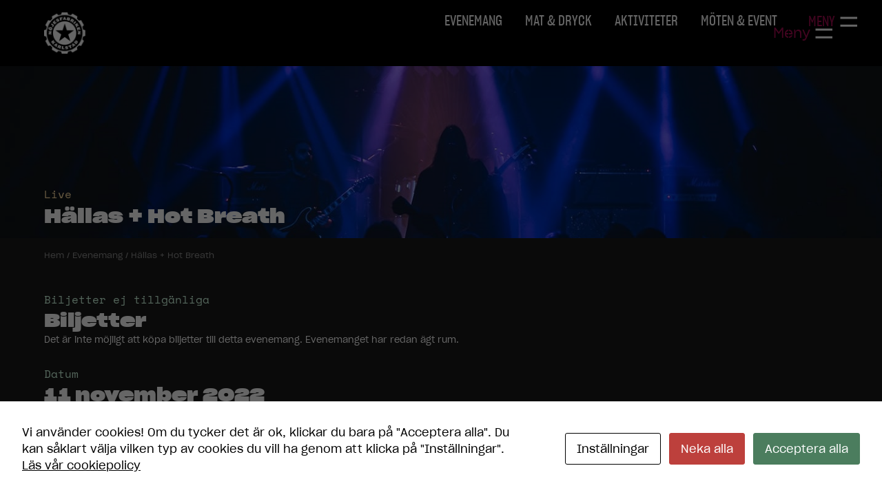

--- FILE ---
content_type: text/html; charset=UTF-8
request_url: https://www.nojesfabriken.se/event/hallas-hot-breath/
body_size: 11466
content:
<!DOCTYPE html>
<html lang="sv-SE">
<head>

	<meta http-equiv="X-UA-Compatible" content="IE=edge,chrome=1">
	<meta charset="UTF-8" />
	<meta name="viewport" content="width=device-width, initial-scale=1">

	<script id="cacsp-gtag-consent-default">
			window.dataLayer = window.dataLayer || [];
			function gtag(){dataLayer.push(arguments);}
			gtag('consent', 'default', {
				'ad_storage': 'denied', 
				'ad_user_data': 'denied', 
				'ad_personalization': 'denied', 
				'analytics_storage': 'denied', 
				'functionality_storage': 'denied', 
				'personalization_storage': 'denied', 
				'security_storage': 'denied', 
				'wait_for_update': 500
			});
			</script>
<meta name='robots' content='index, follow, max-image-preview:large, max-snippet:-1, max-video-preview:-1' />

	<!-- This site is optimized with the Yoast SEO plugin v26.6 - https://yoast.com/wordpress/plugins/seo/ -->
	<title>Hällas + Hot Breath - Nöjesfabriken Karlstad</title>
	<meta name="description" content="Metal Clüb presenterar Hällas återkomst till solstaden! Bandets första gig i Kristallbaren tog oss på en resa utöver det vanliga så det är en sann glädje" />
	<link rel="canonical" href="https://www.nojesfabriken.se/event/hallas-hot-breath/" />
	<meta property="og:locale" content="sv_SE" />
	<meta property="og:type" content="article" />
	<meta property="og:title" content="Hällas + Hot Breath - Nöjesfabriken Karlstad" />
	<meta property="og:description" content="Metal Clüb presenterar Hällas återkomst till solstaden! Bandets första gig i Kristallbaren tog oss på en resa utöver det vanliga så det är en sann glädje" />
	<meta property="og:url" content="https://www.nojesfabriken.se/event/hallas-hot-breath/" />
	<meta property="og:site_name" content="Nöjesfabriken Karlstad" />
	<meta property="article:modified_time" content="2022-10-25T13:32:23+00:00" />
	<meta property="og:image" content="https://nojesfabriken-prod-media.ams3.digitaloceanspaces.com/app/uploads/2022/06/28083912/headerhallas.jpg" />
	<meta property="og:image:width" content="1920" />
	<meta property="og:image:height" content="1080" />
	<meta property="og:image:type" content="image/jpeg" />
	<meta name="twitter:label1" content="Beräknad lästid" />
	<meta name="twitter:data1" content="2 minuter" />
	<script type="application/ld+json" class="yoast-schema-graph">{"@context":"https://schema.org","@graph":[{"@type":"WebPage","@id":"https://www.nojesfabriken.se/event/hallas-hot-breath/","url":"https://www.nojesfabriken.se/event/hallas-hot-breath/","name":"Hällas + Hot Breath - Nöjesfabriken Karlstad","isPartOf":{"@id":"https://www.nojesfabriken.se/#website"},"primaryImageOfPage":{"@id":"https://www.nojesfabriken.se/event/hallas-hot-breath/#primaryimage"},"image":{"@id":"https://www.nojesfabriken.se/event/hallas-hot-breath/#primaryimage"},"thumbnailUrl":"https://cdn-media.nojesfabriken.se/app/uploads/2022/06/28083912/headerhallas.jpg","datePublished":"2022-06-23T08:00:08+00:00","dateModified":"2022-10-25T13:32:23+00:00","description":"Metal Clüb presenterar Hällas återkomst till solstaden! Bandets första gig i Kristallbaren tog oss på en resa utöver det vanliga så det är en sann glädje","breadcrumb":{"@id":"https://www.nojesfabriken.se/event/hallas-hot-breath/#breadcrumb"},"inLanguage":"sv-SE","potentialAction":[{"@type":"ReadAction","target":["https://www.nojesfabriken.se/event/hallas-hot-breath/"]}]},{"@type":"ImageObject","inLanguage":"sv-SE","@id":"https://www.nojesfabriken.se/event/hallas-hot-breath/#primaryimage","url":"https://cdn-media.nojesfabriken.se/app/uploads/2022/06/28083912/headerhallas.jpg","contentUrl":"https://cdn-media.nojesfabriken.se/app/uploads/2022/06/28083912/headerhallas.jpg","width":1920,"height":1080},{"@type":"BreadcrumbList","@id":"https://www.nojesfabriken.se/event/hallas-hot-breath/#breadcrumb","itemListElement":[{"@type":"ListItem","position":1,"name":"Hem","item":"https://www.nojesfabriken.se/"},{"@type":"ListItem","position":2,"name":"Evenemang","item":"https://www.nojesfabriken.se/event/"},{"@type":"ListItem","position":3,"name":"Hällas + Hot Breath"}]},{"@type":"WebSite","@id":"https://www.nojesfabriken.se/#website","url":"https://www.nojesfabriken.se/","name":"Nöjesfabriken Karlstad","description":"På Nöjesfabriken i Karlstad finns livescen, nattklubb, restaurang, bar, bowling, femkamp, konferens och lekland. Vad har du lust att göra idag?","potentialAction":[{"@type":"SearchAction","target":{"@type":"EntryPoint","urlTemplate":"https://www.nojesfabriken.se/?s={search_term_string}"},"query-input":{"@type":"PropertyValueSpecification","valueRequired":true,"valueName":"search_term_string"}}],"inLanguage":"sv-SE"}]}</script>
	<!-- / Yoast SEO plugin. -->


<link rel='dns-prefetch' href='//use.typekit.net' />
<link rel="alternate" title="oEmbed (JSON)" type="application/json+oembed" href="https://www.nojesfabriken.se/wp-json/oembed/1.0/embed?url=https%3A%2F%2Fwww.nojesfabriken.se%2Fevent%2Fhallas-hot-breath%2F" />
<link rel="alternate" title="oEmbed (XML)" type="text/xml+oembed" href="https://www.nojesfabriken.se/wp-json/oembed/1.0/embed?url=https%3A%2F%2Fwww.nojesfabriken.se%2Fevent%2Fhallas-hot-breath%2F&#038;format=xml" />
<style id='wp-img-auto-sizes-contain-inline-css' type='text/css'>
img:is([sizes=auto i],[sizes^="auto," i]){contain-intrinsic-size:3000px 1500px}
/*# sourceURL=wp-img-auto-sizes-contain-inline-css */
</style>

<!-- Note: This combined block library stylesheet (wp-block-library) is used instead of loading separate core block styles because the should_load_separate_core_block_assets filter is returning false. Try loading the URL with ?should_load_separate_core_block_assets=true to restore being able to load block styles on demand and see if there are any issues remaining. -->
<link rel='stylesheet' id='wp-block-library-css' href='https://www.nojesfabriken.se/wp/wp-includes/css/dist/block-library/style.min.css?ver=6.9' type='text/css' media='all' />
<style id='global-styles-inline-css' type='text/css'>
:root{--wp--preset--aspect-ratio--square: 1;--wp--preset--aspect-ratio--4-3: 4/3;--wp--preset--aspect-ratio--3-4: 3/4;--wp--preset--aspect-ratio--3-2: 3/2;--wp--preset--aspect-ratio--2-3: 2/3;--wp--preset--aspect-ratio--16-9: 16/9;--wp--preset--aspect-ratio--9-16: 9/16;--wp--preset--color--black: #000000;--wp--preset--color--cyan-bluish-gray: #abb8c3;--wp--preset--color--white: #FFFFFF;--wp--preset--color--pale-pink: #f78da7;--wp--preset--color--vivid-red: #cf2e2e;--wp--preset--color--luminous-vivid-orange: #ff6900;--wp--preset--color--luminous-vivid-amber: #fcb900;--wp--preset--color--light-green-cyan: #7bdcb5;--wp--preset--color--vivid-green-cyan: #00d084;--wp--preset--color--pale-cyan-blue: #8ed1fc;--wp--preset--color--vivid-cyan-blue: #0693e3;--wp--preset--color--vivid-purple: #9b51e0;--wp--preset--color--brand: #420520;--wp--preset--color--yellow: #FFDDA1;--wp--preset--color--green: #D3FFE5;--wp--preset--color--grey: #F9F9F9;--wp--preset--gradient--vivid-cyan-blue-to-vivid-purple: linear-gradient(135deg,rgb(6,147,227) 0%,rgb(155,81,224) 100%);--wp--preset--gradient--light-green-cyan-to-vivid-green-cyan: linear-gradient(135deg,rgb(122,220,180) 0%,rgb(0,208,130) 100%);--wp--preset--gradient--luminous-vivid-amber-to-luminous-vivid-orange: linear-gradient(135deg,rgb(252,185,0) 0%,rgb(255,105,0) 100%);--wp--preset--gradient--luminous-vivid-orange-to-vivid-red: linear-gradient(135deg,rgb(255,105,0) 0%,rgb(207,46,46) 100%);--wp--preset--gradient--very-light-gray-to-cyan-bluish-gray: linear-gradient(135deg,rgb(238,238,238) 0%,rgb(169,184,195) 100%);--wp--preset--gradient--cool-to-warm-spectrum: linear-gradient(135deg,rgb(74,234,220) 0%,rgb(151,120,209) 20%,rgb(207,42,186) 40%,rgb(238,44,130) 60%,rgb(251,105,98) 80%,rgb(254,248,76) 100%);--wp--preset--gradient--blush-light-purple: linear-gradient(135deg,rgb(255,206,236) 0%,rgb(152,150,240) 100%);--wp--preset--gradient--blush-bordeaux: linear-gradient(135deg,rgb(254,205,165) 0%,rgb(254,45,45) 50%,rgb(107,0,62) 100%);--wp--preset--gradient--luminous-dusk: linear-gradient(135deg,rgb(255,203,112) 0%,rgb(199,81,192) 50%,rgb(65,88,208) 100%);--wp--preset--gradient--pale-ocean: linear-gradient(135deg,rgb(255,245,203) 0%,rgb(182,227,212) 50%,rgb(51,167,181) 100%);--wp--preset--gradient--electric-grass: linear-gradient(135deg,rgb(202,248,128) 0%,rgb(113,206,126) 100%);--wp--preset--gradient--midnight: linear-gradient(135deg,rgb(2,3,129) 0%,rgb(40,116,252) 100%);--wp--preset--font-size--small: .85rem;--wp--preset--font-size--medium: 1.25rem;--wp--preset--font-size--large: 1.5rem;--wp--preset--font-size--x-large: 42px;--wp--preset--font-size--xl: 2rem;--wp--preset--spacing--20: 0.44rem;--wp--preset--spacing--30: 0.67rem;--wp--preset--spacing--40: 1rem;--wp--preset--spacing--50: 1.5rem;--wp--preset--spacing--60: 2.25rem;--wp--preset--spacing--70: 3.38rem;--wp--preset--spacing--80: 5.06rem;--wp--preset--shadow--natural: 6px 6px 9px rgba(0, 0, 0, 0.2);--wp--preset--shadow--deep: 12px 12px 50px rgba(0, 0, 0, 0.4);--wp--preset--shadow--sharp: 6px 6px 0px rgba(0, 0, 0, 0.2);--wp--preset--shadow--outlined: 6px 6px 0px -3px rgb(255, 255, 255), 6px 6px rgb(0, 0, 0);--wp--preset--shadow--crisp: 6px 6px 0px rgb(0, 0, 0);}:root { --wp--style--global--content-size: 785px;--wp--style--global--wide-size: 1360px; }:where(body) { margin: 0; }.wp-site-blocks > .alignleft { float: left; margin-right: 2em; }.wp-site-blocks > .alignright { float: right; margin-left: 2em; }.wp-site-blocks > .aligncenter { justify-content: center; margin-left: auto; margin-right: auto; }:where(.wp-site-blocks) > * { margin-block-start: 24px; margin-block-end: 0; }:where(.wp-site-blocks) > :first-child { margin-block-start: 0; }:where(.wp-site-blocks) > :last-child { margin-block-end: 0; }:root { --wp--style--block-gap: 24px; }:root :where(.is-layout-flow) > :first-child{margin-block-start: 0;}:root :where(.is-layout-flow) > :last-child{margin-block-end: 0;}:root :where(.is-layout-flow) > *{margin-block-start: 24px;margin-block-end: 0;}:root :where(.is-layout-constrained) > :first-child{margin-block-start: 0;}:root :where(.is-layout-constrained) > :last-child{margin-block-end: 0;}:root :where(.is-layout-constrained) > *{margin-block-start: 24px;margin-block-end: 0;}:root :where(.is-layout-flex){gap: 24px;}:root :where(.is-layout-grid){gap: 24px;}.is-layout-flow > .alignleft{float: left;margin-inline-start: 0;margin-inline-end: 2em;}.is-layout-flow > .alignright{float: right;margin-inline-start: 2em;margin-inline-end: 0;}.is-layout-flow > .aligncenter{margin-left: auto !important;margin-right: auto !important;}.is-layout-constrained > .alignleft{float: left;margin-inline-start: 0;margin-inline-end: 2em;}.is-layout-constrained > .alignright{float: right;margin-inline-start: 2em;margin-inline-end: 0;}.is-layout-constrained > .aligncenter{margin-left: auto !important;margin-right: auto !important;}.is-layout-constrained > :where(:not(.alignleft):not(.alignright):not(.alignfull)){max-width: var(--wp--style--global--content-size);margin-left: auto !important;margin-right: auto !important;}.is-layout-constrained > .alignwide{max-width: var(--wp--style--global--wide-size);}body .is-layout-flex{display: flex;}.is-layout-flex{flex-wrap: wrap;align-items: center;}.is-layout-flex > :is(*, div){margin: 0;}body .is-layout-grid{display: grid;}.is-layout-grid > :is(*, div){margin: 0;}body{padding-top: 0px;padding-right: 0px;padding-bottom: 0px;padding-left: 0px;}a:where(:not(.wp-element-button)){text-decoration: underline;}:root :where(.wp-element-button, .wp-block-button__link){background-color: #32373c;border-width: 0;color: #fff;font-family: inherit;font-size: inherit;font-style: inherit;font-weight: inherit;letter-spacing: inherit;line-height: inherit;padding-top: calc(0.667em + 2px);padding-right: calc(1.333em + 2px);padding-bottom: calc(0.667em + 2px);padding-left: calc(1.333em + 2px);text-decoration: none;text-transform: inherit;}.has-black-color{color: var(--wp--preset--color--black) !important;}.has-cyan-bluish-gray-color{color: var(--wp--preset--color--cyan-bluish-gray) !important;}.has-white-color{color: var(--wp--preset--color--white) !important;}.has-pale-pink-color{color: var(--wp--preset--color--pale-pink) !important;}.has-vivid-red-color{color: var(--wp--preset--color--vivid-red) !important;}.has-luminous-vivid-orange-color{color: var(--wp--preset--color--luminous-vivid-orange) !important;}.has-luminous-vivid-amber-color{color: var(--wp--preset--color--luminous-vivid-amber) !important;}.has-light-green-cyan-color{color: var(--wp--preset--color--light-green-cyan) !important;}.has-vivid-green-cyan-color{color: var(--wp--preset--color--vivid-green-cyan) !important;}.has-pale-cyan-blue-color{color: var(--wp--preset--color--pale-cyan-blue) !important;}.has-vivid-cyan-blue-color{color: var(--wp--preset--color--vivid-cyan-blue) !important;}.has-vivid-purple-color{color: var(--wp--preset--color--vivid-purple) !important;}.has-brand-color{color: var(--wp--preset--color--brand) !important;}.has-yellow-color{color: var(--wp--preset--color--yellow) !important;}.has-green-color{color: var(--wp--preset--color--green) !important;}.has-grey-color{color: var(--wp--preset--color--grey) !important;}.has-black-background-color{background-color: var(--wp--preset--color--black) !important;}.has-cyan-bluish-gray-background-color{background-color: var(--wp--preset--color--cyan-bluish-gray) !important;}.has-white-background-color{background-color: var(--wp--preset--color--white) !important;}.has-pale-pink-background-color{background-color: var(--wp--preset--color--pale-pink) !important;}.has-vivid-red-background-color{background-color: var(--wp--preset--color--vivid-red) !important;}.has-luminous-vivid-orange-background-color{background-color: var(--wp--preset--color--luminous-vivid-orange) !important;}.has-luminous-vivid-amber-background-color{background-color: var(--wp--preset--color--luminous-vivid-amber) !important;}.has-light-green-cyan-background-color{background-color: var(--wp--preset--color--light-green-cyan) !important;}.has-vivid-green-cyan-background-color{background-color: var(--wp--preset--color--vivid-green-cyan) !important;}.has-pale-cyan-blue-background-color{background-color: var(--wp--preset--color--pale-cyan-blue) !important;}.has-vivid-cyan-blue-background-color{background-color: var(--wp--preset--color--vivid-cyan-blue) !important;}.has-vivid-purple-background-color{background-color: var(--wp--preset--color--vivid-purple) !important;}.has-brand-background-color{background-color: var(--wp--preset--color--brand) !important;}.has-yellow-background-color{background-color: var(--wp--preset--color--yellow) !important;}.has-green-background-color{background-color: var(--wp--preset--color--green) !important;}.has-grey-background-color{background-color: var(--wp--preset--color--grey) !important;}.has-black-border-color{border-color: var(--wp--preset--color--black) !important;}.has-cyan-bluish-gray-border-color{border-color: var(--wp--preset--color--cyan-bluish-gray) !important;}.has-white-border-color{border-color: var(--wp--preset--color--white) !important;}.has-pale-pink-border-color{border-color: var(--wp--preset--color--pale-pink) !important;}.has-vivid-red-border-color{border-color: var(--wp--preset--color--vivid-red) !important;}.has-luminous-vivid-orange-border-color{border-color: var(--wp--preset--color--luminous-vivid-orange) !important;}.has-luminous-vivid-amber-border-color{border-color: var(--wp--preset--color--luminous-vivid-amber) !important;}.has-light-green-cyan-border-color{border-color: var(--wp--preset--color--light-green-cyan) !important;}.has-vivid-green-cyan-border-color{border-color: var(--wp--preset--color--vivid-green-cyan) !important;}.has-pale-cyan-blue-border-color{border-color: var(--wp--preset--color--pale-cyan-blue) !important;}.has-vivid-cyan-blue-border-color{border-color: var(--wp--preset--color--vivid-cyan-blue) !important;}.has-vivid-purple-border-color{border-color: var(--wp--preset--color--vivid-purple) !important;}.has-brand-border-color{border-color: var(--wp--preset--color--brand) !important;}.has-yellow-border-color{border-color: var(--wp--preset--color--yellow) !important;}.has-green-border-color{border-color: var(--wp--preset--color--green) !important;}.has-grey-border-color{border-color: var(--wp--preset--color--grey) !important;}.has-vivid-cyan-blue-to-vivid-purple-gradient-background{background: var(--wp--preset--gradient--vivid-cyan-blue-to-vivid-purple) !important;}.has-light-green-cyan-to-vivid-green-cyan-gradient-background{background: var(--wp--preset--gradient--light-green-cyan-to-vivid-green-cyan) !important;}.has-luminous-vivid-amber-to-luminous-vivid-orange-gradient-background{background: var(--wp--preset--gradient--luminous-vivid-amber-to-luminous-vivid-orange) !important;}.has-luminous-vivid-orange-to-vivid-red-gradient-background{background: var(--wp--preset--gradient--luminous-vivid-orange-to-vivid-red) !important;}.has-very-light-gray-to-cyan-bluish-gray-gradient-background{background: var(--wp--preset--gradient--very-light-gray-to-cyan-bluish-gray) !important;}.has-cool-to-warm-spectrum-gradient-background{background: var(--wp--preset--gradient--cool-to-warm-spectrum) !important;}.has-blush-light-purple-gradient-background{background: var(--wp--preset--gradient--blush-light-purple) !important;}.has-blush-bordeaux-gradient-background{background: var(--wp--preset--gradient--blush-bordeaux) !important;}.has-luminous-dusk-gradient-background{background: var(--wp--preset--gradient--luminous-dusk) !important;}.has-pale-ocean-gradient-background{background: var(--wp--preset--gradient--pale-ocean) !important;}.has-electric-grass-gradient-background{background: var(--wp--preset--gradient--electric-grass) !important;}.has-midnight-gradient-background{background: var(--wp--preset--gradient--midnight) !important;}.has-small-font-size{font-size: var(--wp--preset--font-size--small) !important;}.has-medium-font-size{font-size: var(--wp--preset--font-size--medium) !important;}.has-large-font-size{font-size: var(--wp--preset--font-size--large) !important;}.has-x-large-font-size{font-size: var(--wp--preset--font-size--x-large) !important;}.has-xl-font-size{font-size: var(--wp--preset--font-size--xl) !important;}
:root :where(.wp-block-button .wp-block-button__link){background-color: #420520;border-radius: .5rem;color: #FFF;font-size: .875rem;padding-top: .5rem;padding-right: 1rem;padding-bottom: .5rem;padding-left: 1rem;}
:root :where(.wp-block-columns-is-layout-flow) > :first-child{margin-block-start: 0;}:root :where(.wp-block-columns-is-layout-flow) > :last-child{margin-block-end: 0;}:root :where(.wp-block-columns-is-layout-flow) > *{margin-block-start: 3rem;margin-block-end: 0;}:root :where(.wp-block-columns-is-layout-constrained) > :first-child{margin-block-start: 0;}:root :where(.wp-block-columns-is-layout-constrained) > :last-child{margin-block-end: 0;}:root :where(.wp-block-columns-is-layout-constrained) > *{margin-block-start: 3rem;margin-block-end: 0;}:root :where(.wp-block-columns-is-layout-flex){gap: 3rem;}:root :where(.wp-block-columns-is-layout-grid){gap: 3rem;}
:root :where(.wp-block-pullquote){font-size: 1.5em;line-height: 1.6;}
/*# sourceURL=global-styles-inline-css */
</style>
<link rel='stylesheet' id='cookies-and-content-security-policy-css' href='https://www.nojesfabriken.se/app/plugins/cookies-and-content-security-policy/css/cookies-and-content-security-policy.min.css?ver=2.34' type='text/css' media='all' />
<link rel='stylesheet' id='theme-css' href='https://www.nojesfabriken.se/app/themes/nojesfabriken/build/scss/master.css?ver=1766055411' type='text/css' media='all' />
<link rel='stylesheet' id='nojes-block-accordion-css' href='https://www.nojesfabriken.se/app/themes/nojesfabriken/blocks/accordion/accordion.css?ver=1766052882' type='text/css' media='all' />
<link rel='stylesheet' id='nojes-block-brick-css' href='https://www.nojesfabriken.se/app/themes/nojesfabriken/blocks/brick/brick.css?ver=1766052882' type='text/css' media='all' />
<link rel='stylesheet' id='nojes-block-calendar-grid-css' href='https://www.nojesfabriken.se/app/themes/nojesfabriken/blocks/calendar-grid/calendar-grid.css?ver=1766052882' type='text/css' media='all' />
<link rel='stylesheet' id='nojes-block-calendar-list-css' href='https://www.nojesfabriken.se/app/themes/nojesfabriken/blocks/calendar-list/calendar-list.css?ver=1766052882' type='text/css' media='all' />
<link rel='stylesheet' id='nojes-block-event-calendar-css' href='https://www.nojesfabriken.se/app/themes/nojesfabriken/blocks/event-calendar/event-calendar.css?ver=1766052882' type='text/css' media='all' />
<link rel='stylesheet' id='nojes-block-link-list-css' href='https://www.nojesfabriken.se/app/themes/nojesfabriken/blocks/link-list/link-list.css?ver=1766052882' type='text/css' media='all' />
<link rel='stylesheet' id='font-css' href='https://use.typekit.net/kyv5hny.css?ver=1.0.0' type='text/css' media='all' />
<script type="text/javascript" src="https://www.nojesfabriken.se/app/themes/nojesfabriken/assets/js/core/jquery-3.6.0.min.js?ver=3.6.0" id="jquery-js"></script>
<link rel="https://api.w.org/" href="https://www.nojesfabriken.se/wp-json/" /><link rel="alternate" title="JSON" type="application/json" href="https://www.nojesfabriken.se/wp-json/wp/v2/event/23296" /><link rel='shortlink' href='https://www.nojesfabriken.se/?p=23296' />
<script>document.documentElement.className += " js";</script>
<style type="text/css" id="cookies-and-content-security-policy-css-custom"></style><link rel="icon" href="https://cdn-media.nojesfabriken.se/app/uploads/2023/03/15153046/cropped-favicon_nojes-32x32.png" sizes="32x32" />
<link rel="icon" href="https://cdn-media.nojesfabriken.se/app/uploads/2023/03/15153046/cropped-favicon_nojes-192x192.png" sizes="192x192" />
<link rel="apple-touch-icon" href="https://cdn-media.nojesfabriken.se/app/uploads/2023/03/15153046/cropped-favicon_nojes-180x180.png" />
<meta name="msapplication-TileImage" content="https://cdn-media.nojesfabriken.se/app/uploads/2023/03/15153046/cropped-favicon_nojes-270x270.png" />
		<style type="text/css" id="wp-custom-css">
			#menu-item-26263 a {
  color: #FFDDA1;
}		</style>
		
	<script>
	!function(f,b,e,v,n,t,s)
  {if(f.fbq)return;n=f.fbq=function(){n.callMethod?
  n.callMethod.apply(n,arguments):n.queue.push(arguments)};
  if(!f._fbq)f._fbq=n;n.push=n;n.loaded=!0;n.version='2.0';
  n.queue=[];t=b.createElement(e);t.async=!0;
  t.src=v;s=b.getElementsByTagName(e)[0];
  s.parentNode.insertBefore(t,s)}(window, document,'script',
  'https://connect.facebook.net/en_US/fbevents.js');

	fbq('init', '513356002777049');
	fbq('track', "PageView");
	fbq('track', 'ViewContent');
</script>
<noscript>
	<img height="1" width="1" style="display:none" src="https://www.facebook.com/tr?id=513356002777049&ev=PageView&noscript=1" />
</noscript>

<!-- Hotjar Tracking Code for https://www.nojesfabriken.se -->
<script>
if (location.host === 'www.nojesfabriken.se') {
    (function(h,o,t,j,a,r){
        h.hj=h.hj||function(){(h.hj.q=h.hj.q||[]).push(arguments)};
        h._hjSettings={hjid:1699755,hjsv:6};
        a=o.getElementsByTagName('head')[0];
        r=o.createElement('script');r.async=1;
        r.src=t+h._hjSettings.hjid+j+h._hjSettings.hjsv;
        a.appendChild(r);
    })(window,document,'https://static.hotjar.com/c/hotjar-','.js?sv=');
}
</script>

<meta name="facebook-domain-verification" content="k2oc3rq0gi8y0p98a64twjv6lmlbvx" />

</head>

<body class="wp-singular event-template event-template-templates event-template-event-2020 event-template-templatesevent-2020-php single single-event postid-23296 wp-theme-nojesfabriken">

<!-- Google Tag Manager -->
<noscript><iframe src="//www.googletagmanager.com/ns.html?id=GTM-NB65PQ"
height="0" width="0" style="display:none;visibility:hidden"></iframe></noscript>
<script>(function(w,d,s,l,i){w[l]=w[l]||[];w[l].push({'gtm.start':
new Date().getTime(),event:'gtm.js'});var f=d.getElementsByTagName(s)[0],
j=d.createElement(s),dl=l!='dataLayer'?'&l='+l:'';j.async=true;j.src=
'//www.googletagmanager.com/gtm.js?id='+i+dl;f.parentNode.insertBefore(j,f);
})(window,document,'script','dataLayer','GTM-NB65PQ');</script>
<!-- End Google Tag Manager -->
<section class="masthead">
	<div class="container">

		<div class="menu-overlay"></div>

		<div class="flex items-center justify-between">
			<div class="brand">
				<a class="logo" href="https://www.nojesfabriken.se" title="Nöjesfabriken Karlstad">Nöjesfabriken Karlstad</a>
			</div>

			<nav class="main-nav" role="navigation">
			<div class="menu-stor-skarm-container"><ul id="menu-stor-skarm" class="site-navigation"><li id="menu-item-19567" class="menu-item menu-item-type-post_type menu-item-object-page menu-item-19567"><a href="https://www.nojesfabriken.se/nojeskalendern/">Evenemang</a></li>
<li id="menu-item-19566" class="menu-item menu-item-type-post_type menu-item-object-page menu-item-19566"><a href="https://www.nojesfabriken.se/mat/">Mat &#038; Dryck</a></li>
<li id="menu-item-19565" class="menu-item menu-item-type-post_type menu-item-object-page menu-item-19565"><a href="https://www.nojesfabriken.se/nojen/">Aktiviteter</a></li>
<li id="menu-item-24259" class="menu-item menu-item-type-post_type menu-item-object-page menu-item-24259"><a href="https://www.nojesfabriken.se/moten/">Möten &#038; Event</a></li>
</ul></div>				<div class="complete-menu">

					<div class="complete-menu__toggle">

						<div class="menu-icon">
							<div class="menu-icon__label">Meny</div>
							<div class="menu-icon__icon">
								<span></span>
							</div>
						</div>

					</div>

				</div>
			</nav>

			<div class="menu-icon">
				<div class="menu-icon__label">Meny</div>
				<div class="menu-icon__icon">
					<span></span>
				</div>
			</div>

		</div>

	</div>

	<nav class="mobile-nav" role="navigation">
	<div class="menu-fullstandig-navigation-container"><ul id="menu-fullstandig-navigation" class="mobile-navigation"><li id="menu-item-19588" class="menu-item menu-item-type-post_type menu-item-object-page menu-item-19588"><a href="https://www.nojesfabriken.se/nojeskalendern/">Evenemang</a></li>
<li id="menu-item-21792" class="menu-item menu-item-type-post_type menu-item-object-page menu-item-has-children menu-item-21792"><a href="https://www.nojesfabriken.se/nojen/verket-nattklubb/">Nattklubb</a>
<ul class="sub-menu">
	<li id="menu-item-19578" class="menu-item menu-item-type-post_type menu-item-object-page menu-item-19578"><a href="https://www.nojesfabriken.se/nojen/thirstday/">Thirstday</a></li>
	<li id="menu-item-19579" class="menu-item menu-item-type-post_type menu-item-object-page menu-item-19579"><a href="https://www.nojesfabriken.se/nojen/30plus-klubben/">30plus-klubben</a></li>
</ul>
</li>
<li id="menu-item-19580" class="menu-item menu-item-type-post_type menu-item-object-page menu-item-has-children menu-item-19580"><a href="https://www.nojesfabriken.se/mat/">Mat&#038;dryck</a>
<ul class="sub-menu">
	<li id="menu-item-19581" class="menu-item menu-item-type-post_type menu-item-object-page menu-item-has-children menu-item-19581"><a href="https://www.nojesfabriken.se/mat/cava-42/">Cava 42</a>
	<ul class="sub-menu">
		<li id="menu-item-19582" class="menu-item menu-item-type-post_type menu-item-object-page menu-item-19582"><a href="https://www.nojesfabriken.se/mat/cava-42/boka-bord/">Boka bord</a></li>
		<li id="menu-item-19584" class="menu-item menu-item-type-post_type menu-item-object-page menu-item-19584"><a href="https://www.nojesfabriken.se/mat/cava-42/var-meny/">Meny</a></li>
		<li id="menu-item-19583" class="menu-item menu-item-type-post_type menu-item-object-page menu-item-19583"><a href="https://www.nojesfabriken.se/mat/cava-42/oppettider/">Öppettider</a></li>
	</ul>
</li>
	<li id="menu-item-19585" class="menu-item menu-item-type-post_type menu-item-object-page menu-item-19585"><a href="https://www.nojesfabriken.se/mat/lunch/">Lunch</a></li>
	<li id="menu-item-19586" class="menu-item menu-item-type-post_type menu-item-object-page menu-item-19586"><a href="https://www.nojesfabriken.se/mat/bowlingbaren/">Bowlingbaren</a></li>
	<li id="menu-item-19587" class="menu-item menu-item-type-post_type menu-item-object-page menu-item-19587"><a href="https://www.nojesfabriken.se/mat/buffer/">Bufféer</a></li>
	<li id="menu-item-27479" class="menu-item menu-item-type-post_type menu-item-object-page menu-item-27479"><a href="https://www.nojesfabriken.se/mat/catering/">Catering</a></li>
</ul>
</li>
<li id="menu-item-19569" class="menu-item menu-item-type-post_type menu-item-object-page menu-item-has-children menu-item-19569"><a href="https://www.nojesfabriken.se/nojen/">Aktiviteter</a>
<ul class="sub-menu">
	<li id="menu-item-19570" class="menu-item menu-item-type-post_type menu-item-object-page menu-item-19570"><a href="https://www.nojesfabriken.se/nojen/dart/">Dart</a></li>
	<li id="menu-item-19571" class="menu-item menu-item-type-post_type menu-item-object-page menu-item-has-children menu-item-19571"><a href="https://www.nojesfabriken.se/nojen/bowling/">Bowling</a>
	<ul class="sub-menu">
		<li id="menu-item-19689" class="menu-item menu-item-type-post_type menu-item-object-page menu-item-19689"><a href="https://www.nojesfabriken.se/nojen/bowling/boka-bowling/">Boka bowling</a></li>
		<li id="menu-item-19575" class="menu-item menu-item-type-post_type menu-item-object-page menu-item-19575"><a href="https://www.nojesfabriken.se/nojen/bowling/bowlingkalas/">Bowlingkalas</a></li>
		<li id="menu-item-19576" class="menu-item menu-item-type-post_type menu-item-object-page menu-item-19576"><a href="https://www.nojesfabriken.se/nojen/bowling/klubbar/">Klubbar</a></li>
	</ul>
</li>
</ul>
</li>
<li id="menu-item-24258" class="menu-item menu-item-type-post_type menu-item-object-page menu-item-has-children menu-item-24258"><a href="https://www.nojesfabriken.se/moten/">Möten</a>
<ul class="sub-menu">
	<li id="menu-item-19597" class="menu-item menu-item-type-post_type menu-item-object-page menu-item-has-children menu-item-19597"><a href="https://www.nojesfabriken.se/moten/event-festlokaler/">Event- och festlokaler</a>
	<ul class="sub-menu">
		<li id="menu-item-19601" class="menu-item menu-item-type-post_type menu-item-object-page menu-item-19601"><a href="https://www.nojesfabriken.se/moten/lokaler/masshallen/">Mässhallen</a></li>
		<li id="menu-item-19599" class="menu-item menu-item-type-post_type menu-item-object-page menu-item-19599"><a href="https://www.nojesfabriken.se/moten/lokaler/bar-teatral/">Bar Teatral</a></li>
		<li id="menu-item-19602" class="menu-item menu-item-type-post_type menu-item-object-page menu-item-19602"><a href="https://www.nojesfabriken.se/mat/stora-restaurangen/">Stora restaurangen</a></li>
		<li id="menu-item-19600" class="menu-item menu-item-type-post_type menu-item-object-page menu-item-19600"><a href="https://www.nojesfabriken.se/moten/lokaler/innergarden/">Innergården</a></li>
	</ul>
</li>
	<li id="menu-item-19591" class="menu-item menu-item-type-post_type menu-item-object-page menu-item-has-children menu-item-19591"><a href="https://www.nojesfabriken.se/moten/konferens/">Konferens</a>
	<ul class="sub-menu">
		<li id="menu-item-19592" class="menu-item menu-item-type-post_type menu-item-object-page menu-item-19592"><a href="https://www.nojesfabriken.se/moten/konferens/vara-konferenslokaler/">Våra konferenslokaler</a></li>
		<li id="menu-item-19593" class="menu-item menu-item-type-post_type menu-item-object-page menu-item-19593"><a href="https://www.nojesfabriken.se/moten/konferens/konferenspaket/">Konferenspaket</a></li>
		<li id="menu-item-19594" class="menu-item menu-item-type-post_type menu-item-object-page menu-item-19594"><a href="https://www.nojesfabriken.se/moten/konferens/aktiviteter/">Aktiviteter</a></li>
	</ul>
</li>
	<li id="menu-item-29577" class="menu-item menu-item-type-post_type menu-item-object-page menu-item-29577"><a href="https://www.nojesfabriken.se/moten/mindre-mote/">Mindre möte</a></li>
</ul>
</li>
<li id="menu-item-19609" class="menu-item menu-item-type-post_type menu-item-object-page menu-item-19609"><a href="https://www.nojesfabriken.se/kontakt/nojesfabrikens-oppettider/">Öppettider</a></li>
<li id="menu-item-19604" class="menu-item menu-item-type-post_type menu-item-object-page menu-item-has-children menu-item-19604"><a href="https://www.nojesfabriken.se/kontakt/">Kontakt</a>
<ul class="sub-menu">
	<li id="menu-item-25377" class="menu-item menu-item-type-post_type menu-item-object-page menu-item-25377"><a href="https://www.nojesfabriken.se/fragor-och-svar/">Frågor och svar</a></li>
	<li id="menu-item-19605" class="menu-item menu-item-type-post_type menu-item-object-page menu-item-19605"><a href="https://www.nojesfabriken.se/kontakt/speciella-behov/">Speciella behov</a></li>
	<li id="menu-item-19606" class="menu-item menu-item-type-post_type menu-item-object-page menu-item-19606"><a href="https://www.nojesfabriken.se/kontakt/jobba-pa-nojesfabriken/">Jobba på Nöjesfabriken</a></li>
	<li id="menu-item-19607" class="menu-item menu-item-type-post_type menu-item-object-page menu-item-19607"><a href="https://www.nojesfabriken.se/kontakt/integritetspolicy/">Integritetspolicy</a></li>
	<li id="menu-item-26465" class="menu-item menu-item-type-post_type menu-item-object-page menu-item-26465"><a href="https://www.nojesfabriken.se/trygga-evenemang/">Trygga Evenemang</a></li>
</ul>
</li>
</ul></div>	</nav>

</section>

<section class="cover-event">
	<div class="cover-event__image">
		<img width="1434" height="512" src="https://cdn-media.nojesfabriken.se/app/uploads/2022/06/22220134/bild-hemsida.jpg" class="attachment-full size-full" alt="" decoding="async" fetchpriority="high" srcset="https://cdn-media.nojesfabriken.se/app/uploads/2022/06/22220134/bild-hemsida.jpg 1434w, https://cdn-media.nojesfabriken.se/app/uploads/2022/06/22220134/bild-hemsida-300x107.jpg 300w, https://cdn-media.nojesfabriken.se/app/uploads/2022/06/22220134/bild-hemsida-1024x366.jpg 1024w, https://cdn-media.nojesfabriken.se/app/uploads/2022/06/22220134/bild-hemsida-768x274.jpg 768w" sizes="(max-width: 1434px) 100vw, 1434px" />	</div>
		<div class="cover-event__sizer">
			<div class="container">
				<header class="cover-event__header">
											<div class="nojes-headline__meta green" data-aos="fade-in" data-aos-delay="1000" data-aos-duration="500">Live</div>
										<h1 class="cover-event__title mt-0" data-aos="fade-up" data-aos-delay="500" data-aos-duration="500">
						Hällas + Hot Breath					</h1>
				</header>
			</div>
		</div>
	</div>
</section>

<section class="event-page dark-theme">
	<div class="container">

		<div class="breadcrumbs"><span><span><a href="https://www.nojesfabriken.se/">Hem</a></span> / <span><a href="https://www.nojesfabriken.se/event/">Evenemang</a></span> / <span class="breadcrumb_last" aria-current="page">Hällas + Hot Breath</span></span></div>
			<div class="event-page__wrapper">

				<div class="event-page__info">

										<div>
													<div class="nojes-headline__meta">Biljetter ej tillgänliga</div>
							<div class="nojes-headline__info white">Biljetter</div>
							<small>Det är inte möjligt att köpa biljetter till detta evenemang. Evenemanget har redan ägt rum.</small>
											</div>
					
					<div>
						<div class="nojes-headline__meta">Datum</div>
						<div class="nojes-headline__info white">
						11 november 2022					</div>
					</div>

										<div>
						<div class="nojes-headline__meta">Plats</div>
						<div class="nojes-headline__info white">Stora scenen</div>
					</div>
									</div>

				<div class="event-page__main">

					
					<div class="event-page__content text-styles">
						<p><span class="ingress">Metal Clüb presenterar Hällas återkomst till solstaden!</span></p>
<p style="text-align: center;"><span class="citat">Bandets första gig i Kristallbaren tog oss på en resa utöver det vanliga så det är en sann glädje att få välkomna bandet tillbaks till Nöjesfabriken!&#8221; &#8211; Ola Bergli, Metal Clüb Karlstad</span></p>
<p><span class="bold2" style="color: #ff0000;">SUPPORT: HOT BREATH</span></p>
<hr />
<p><img decoding="async" class="alignnone wp-image-23299 size-large" src="https://cdn-media.nojesfabriken.se/app/uploads/2022/06/22221807/bandbild-1024x681.jpeg" alt="" width="1024" height="681" srcset="https://cdn-media.nojesfabriken.se/app/uploads/2022/06/22221807/bandbild-1024x681.jpeg 1024w, https://cdn-media.nojesfabriken.se/app/uploads/2022/06/22221807/bandbild-300x200.jpeg 300w, https://cdn-media.nojesfabriken.se/app/uploads/2022/06/22221807/bandbild-768x511.jpeg 768w, https://cdn-media.nojesfabriken.se/app/uploads/2022/06/22221807/bandbild-1536x1022.jpeg 1536w, https://cdn-media.nojesfabriken.se/app/uploads/2022/06/22221807/bandbild.jpeg 1960w" sizes="(max-width: 1024px) 100vw, 1024px" />Med sin unika blandning av 70-talsrock, proto-metal, folk- och psykedelisk rock uppmanar Hällas publiken att glömma vardagen och i stället kliva in i en förunderlig fantasyvärld! Det senaste albumet ”Isle Of Wisdom”, som har placerat sig i topp på försäljningslistor och fått musikkritiker över hela världen att unisont jubla, fortsätter på inslagen linje som underground-genombrottet &#8221;Excerpts From A Future Past” &amp; Grammis samt P3 Guld nominerade andra albumet ”Conundrum”!</p>
<p>Efter att ha kickstartat sommaren genom att spela på två av Skandinaviens största rockfestivaler Sweden Rock Festival och Copenhell är Hällas nu redo att fortsätta sin resa genom de astrala planen med en omfattande turné runtom i Skandinavien som landar på Nöjesfabriken fredagen den 11:e november!</p>
<hr />
<p><img decoding="async" class="alignnone wp-image-23839 size-large" src="https://cdn-media.nojesfabriken.se/app/uploads/2022/06/26130158/hot_breath_press02_photo_anders.bergstedt.jpg-1024x777.jpg" alt="" width="1024" height="777" srcset="https://cdn-media.nojesfabriken.se/app/uploads/2022/06/26130158/hot_breath_press02_photo_anders.bergstedt.jpg-1024x777.jpg 1024w, https://cdn-media.nojesfabriken.se/app/uploads/2022/06/26130158/hot_breath_press02_photo_anders.bergstedt.jpg-300x228.jpg 300w, https://cdn-media.nojesfabriken.se/app/uploads/2022/06/26130158/hot_breath_press02_photo_anders.bergstedt.jpg-768x583.jpg 768w, https://cdn-media.nojesfabriken.se/app/uploads/2022/06/26130158/hot_breath_press02_photo_anders.bergstedt.jpg.jpg 1440w" sizes="(max-width: 1024px) 100vw, 1024px" />Sprungna ur band som Honeymoon Disease, Hypnos &amp; Grand bildades kvartetten under hösten 2018. Här levereras en mix av vad tidigare bandkonstellationer framfört toppat med den tidiga punken från 70-talet och ett livat popsväng!</p>
<p>Hot Breath levererar energiskt och svängig rock&#8217;n&#8217;roll utan krångel; Det här är din efterfest som aldrig tar slut. Soundtracket till din ändlösa ölslatt och kyssen du inte minns!</p>
<hr />
<p>&nbsp;</p>
					</div>

					
				</div>

				<div class="event-page__sidebar">
					<div class="nojes-headline__meta">Mer information</div>


											<p>
													<strong>När:</strong> Fredag 11 nov.<br>
													<strong>Tid:</strong> Dörrar: 21.00 | Stagetime fr. 22.00<br>
													<strong>Ålder:</strong> 18år.<br>
													<strong>Biljett:</strong> 250sek + avg.<br>
													<strong>Förköp:</strong> Via Tickster.com, Ticketmaster.se &amp; Scalateatern i Karlstad på tele: 054-190080.<br>
												</p>
					
					<section class="show-external-links">

												<div class="nojes-headline__meta">Lyssna in dig</div>
						<ul>
														<li>
								<a target="_blank" href="https://open.spotify.com/artist/6wL917RC8KC0ZwDbqmO60r?si=eSVyfDGvQG2bE4kkhZfsZw"><span>Hällas</span> på Spotify</a>
							</li>
														<li>
								<a target="_blank" href="https://open.spotify.com/artist/0RC5KjYPsZm4OR4oPHnJCb?si=BiqqhZAXTpGUQ3sqMHfO4g"><span>Hot Breath</span> på Spotify</a>
							</li>
													</ul>
						
												<div class="nojes-headline__meta">Vilka vänner ska gå?</div>
							<p><a target="_blank" href="https://www.facebook.com/events/1180586959393293">Eventet på Facebook</a></p>
						
					</section>
				</div>

				<div class="event-page__extra">

					<div>
												<div class="video-wrapper">
							<div class="video-container">
																</div>
						</div>
															<div class="video-wrapper">
							<div class="video-container">
																</div>
						</div>
															<div class="video-wrapper">
							<div class="video-container">
																</div>
						</div>
														</div>

				</div>

			</div>

	</div>

</section>

<section class="page-footer bg-black text-white py-16">
	<div class="container">

			<div class="flex flex-wrap justify-between -mx-6">
				<div class="w-full md:w-1/3 px-6">
					<div class="flex -mx-4">
						<div class="logo px-4">
							<img src="https://www.nojesfabriken.se/app/themes/nojesfabriken/assets/images/nojesfabriken-logo-white.png" class="logo-footer" width="100" height="100">
						</div>
						<div class="w-full px-4 md:w-1/2">
							<div class="menu-sidfot-container"><ul id="menu-sidfot" class="footer-navigation"><li id="menu-item-25513" class="menu-item menu-item-type-post_type menu-item-object-page menu-item-25513"><a href="https://www.nojesfabriken.se/nojeskalendern/">Evenemang</a></li>
<li id="menu-item-25514" class="menu-item menu-item-type-post_type menu-item-object-page menu-item-25514"><a href="https://www.nojesfabriken.se/nojen/verket-nattklubb/">Nattklubb</a></li>
<li id="menu-item-6569" class="menu-item menu-item-type-post_type menu-item-object-page menu-item-6569"><a href="https://www.nojesfabriken.se/mat/">Mat&#038;dryck</a></li>
<li id="menu-item-25516" class="menu-item menu-item-type-post_type menu-item-object-page menu-item-25516"><a href="https://www.nojesfabriken.se/moten/konferens/aktiviteter/">Aktiviteter</a></li>
<li id="menu-item-25517" class="menu-item menu-item-type-post_type menu-item-object-page menu-item-25517"><a href="https://www.nojesfabriken.se/moten/">Möten</a></li>
</ul></div>						</div>
					</div>
				</div>
				<div class="w-full md:w-5/12 mt-6 md:mt-0 px-6">
						<h3 class="font-sharp-25 m-0">Håll dig uppdaterad!</h3>
						<p>Prenumerera på vårt nyhetsbrev och få regelbundna tips om kommande evenemang och biljettsläpp direkt i din inkorg!</p>

						<div class="mt-4">
							<script async src="https://forms.markethype.io/client/script.v2.js" onload="mhForm.create({formId:'651c02720953c84e5c9ed105',target:this})"></script>
						</div>
				</div>
			</div>

			<div class="w-full mt-16 text-xs pt-4 border-t border-hotblack">
				<div class="flex justify-between">
				<div class="footer-nav">
					<div class="menu-sidfot-bottenmeny-container"><ul id="menu-sidfot-bottenmeny" class="footer-bottom"><li id="menu-item-25508" class="menu-item menu-item-type-post_type menu-item-object-page menu-item-25508"><a href="https://www.nojesfabriken.se/kontakt/">Kontakt</a></li>
<li id="menu-item-25510" class="menu-item menu-item-type-post_type menu-item-object-page menu-item-25510"><a href="https://www.nojesfabriken.se/kontakt/nojesfabrikens-oppettider/">Öppettider</a></li>
<li id="menu-item-25512" class="menu-item menu-item-type-post_type menu-item-object-page menu-item-25512"><a href="https://www.nojesfabriken.se/fragor-och-svar/">Frågor och svar</a></li>
<li id="menu-item-25509" class="menu-item menu-item-type-post_type menu-item-object-page menu-item-25509"><a href="https://www.nojesfabriken.se/kontakt/integritetspolicy/">Integritetspolicy</a></li>
<li id="menu-item-25511" class="menu-item menu-item-type-custom menu-item-object-custom menu-item-25511"><a href="#cookiesAndContentPolicySettings">Cookie-inställningar</a></li>
</ul></div>				</div>
				<div class="social-media">
					<ul class="social flex m-0 -mx-2">
						<li class="px-2"><a class="block" href="https://www.facebook.com/nojesfabriken" target="_blank" rel="noopener noreferrer"><i class="w-5" data-feather="facebook"></i></a></li>
						<li class="px-2"><a class="block" href="https://instagram.com/nojesfabriken" target="_blank" rel="noopener noreferrer"><i class="w-5" data-feather="instagram"></i></a></li>
					</ul>
				</div>
				</div>
			</div>

	</div>
</section>

<script type="speculationrules">
{"prefetch":[{"source":"document","where":{"and":[{"href_matches":"/*"},{"not":{"href_matches":["/wp/wp-*.php","/wp/wp-admin/*","/app/uploads/*","/app/*","/app/plugins/*","/app/themes/nojesfabriken/*","/*\\?(.+)"]}},{"not":{"selector_matches":"a[rel~=\"nofollow\"]"}},{"not":{"selector_matches":".no-prefetch, .no-prefetch a"}}]},"eagerness":"conservative"}]}
</script>
			<!--googleoff: index-->
			<div class="modal-cacsp-backdrop"></div>
			<div class="modal-cacsp-position">
								<div class="modal-cacsp-box modal-cacsp-box-info modal-cacsp-box-bottom">
					<div class="modal-cacsp-box-header">
						Cookies					</div>
					<div class="modal-cacsp-box-content">
						Vi använder cookies! Om du tycker det är ok, klickar du bara på "Acceptera alla". Du kan såklart välja vilken typ av cookies du vill ha genom att klicka på "Inställningar".													<a href="https://www.nojesfabriken.se/cookies/" target="_blank" rel="noopener noreferrer">
								Läs vår cookiepolicy							</a>
											</div>
					<div class="modal-cacsp-btns">
						<a href="#" class="modal-cacsp-btn modal-cacsp-btn-settings">
							Inställningar						</a>
												<a href="#" class="modal-cacsp-btn modal-cacsp-btn-refuse">
							Neka alla						</a>
												<a href="#" class="modal-cacsp-btn modal-cacsp-btn-accept">
							Acceptera alla						</a>
					</div>
				</div>
				<div class="modal-cacsp-box modal-cacsp-box-settings">
					<div class="modal-cacsp-box-header">
						Cookies					</div>
					<div class="modal-cacsp-box-content">
						Välj vilken typ av kakor du vill acceptera. Ditt val kommer att sparas i ett år.													<a href="https://www.nojesfabriken.se/cookies/" target="_blank" rel="noopener noreferrer">
								Läs vår cookiepolicy							</a>
											</div>
					<div class="modal-cacsp-box-settings-list">
												<ul>
							<li>
								<span class="modal-cacsp-toggle-switch modal-cacsp-toggle-switch-active disabled" data-accepted-cookie="necessary">
									<span>Nödvändiga<br>
										<span>Dessa cookies går inte att välja bort. De behövs för att hemsidan över huvud taget ska fungera.</span>
									</span>
									<span>
										<span class="modal-cacsp-toggle">
											<span class="modal-cacsp-toggle-switch-handle"></span>
										</span>
									</span>
								</span>
							</li>
														<li>
								<a href="#statistics" class="modal-cacsp-toggle-switch" data-accepted-cookie="statistics">
									<span>Statistik<br>
										<span>För att vi ska kunna förbättra hemsidans funktionalitet och uppbyggnad, baserat på hur hemsidan används.</span>
									</span>
									<span>
										<span class="modal-cacsp-toggle">
											<span class="modal-cacsp-toggle-switch-handle"></span>
										</span>
									</span>
								</a>
							</li>
														<li>
								<a href="#experience" class="modal-cacsp-toggle-switch" data-accepted-cookie="experience">
									<span>Upplevelse<br>
										<span>För att vår hemsida ska prestera så bra som möjligt under ditt besök. Om du nekar dessa cookies kommer viss funktionalitet att försvinna från hemsidan.</span>
									</span>
									<span>
										<span class="modal-cacsp-toggle">
											<span class="modal-cacsp-toggle-switch-handle"></span>
										</span>
									</span>
								</a>
							</li>
														<li>
								<a href="#markerting" class="modal-cacsp-toggle-switch" data-accepted-cookie="markerting">
									<span>Marknadsföring<br>
										<span>Genom att dela med dig av dina intressen och ditt beteende när du surfar ökar du chansen att få se personligt anpassat innehåll och erbjudanden.</span>
									</span>
									<span>
										<span class="modal-cacsp-toggle">
											<span class="modal-cacsp-toggle-switch-handle"></span>
										</span>
									</span>
								</a>
							</li>
						</ul>
					</div>
					<div class="modal-cacsp-btns">
						<a href="#" class="modal-cacsp-btn modal-cacsp-btn-save">
							Spara						</a>
												<a href="#" class="modal-cacsp-btn modal-cacsp-btn-refuse-all">
							Neka alla						</a>
												<a href="#" class="modal-cacsp-btn modal-cacsp-btn-accept-all">
							Acceptera alla						</a>
					</div>
				</div>
			</div>
			<!--googleon: index-->
			<script type="text/javascript" src="https://www.nojesfabriken.se/app/plugins/cookies-and-content-security-policy/js/js.cookie.min.js?ver=2.34" id="cookies-and-content-security-policy-cookie-js"></script>
<script type="text/javascript" id="cookies-and-content-security-policy-js-extra">
/* <![CDATA[ */
var cacsp_ajax_object = {"ajax_url":"https://www.nojesfabriken.se/wp/wp-admin/admin-ajax.php","nonce":"fc4768588f"};
var cacspMessages = {"cacspReviewSettingsDescription":"Det verkar som om dina inst\u00e4llningar hindrar dig fr\u00e5n att se detta inneh\u00e5llet. Med st\u00f6rsta sannolikhet \u00e4r det f\u00f6r att du har Upplevelse avst\u00e4ngt.","cacspReviewSettingsButton":"Granska dina inst\u00e4llningar","cacspNotAllowedDescription":"Inneh\u00e5llet kan inte laddas eftersom det inte \u00e4r till\u00e5tet p\u00e5 webbplatsen.","cacspNotAllowedButton":"Kontakta administrat\u00f6ren","cacspExpires":"365","cacspWpEngineCompatibilityMode":"0","cacspTimeout":"1000","cacspOptionDisableContentNotAllowedMessage":"0","cacspOptionGoogleConsentMode":"1","cacspOptionSaveConsent":"0"};
//# sourceURL=cookies-and-content-security-policy-js-extra
/* ]]> */
</script>
<script type="text/javascript" src="https://www.nojesfabriken.se/app/plugins/cookies-and-content-security-policy/js/cookies-and-content-security-policy.min.js?ver=2.34" id="cookies-and-content-security-policy-js"></script>
<script type="text/javascript" src="https://www.nojesfabriken.se/app/uploads/cookies-and-content-security-policy-error-message.js?ver=2.34&amp;mod=20250129083038" id="cookies-and-content-security-policy-error-message-js"></script>
<script type="text/javascript" src="https://www.nojesfabriken.se/app/themes/nojesfabriken/build/js/main.js?ver=1766052943" id="theme-js"></script>

</body>
</html>


--- FILE ---
content_type: text/css
request_url: https://www.nojesfabriken.se/app/themes/nojesfabriken/build/scss/master.css?ver=1766055411
body_size: 11168
content:
*,:before,:after,::backdrop{--tw-border-spacing-x:0;--tw-border-spacing-y:0;--tw-translate-x:0;--tw-translate-y:0;--tw-rotate:0;--tw-skew-x:0;--tw-skew-y:0;--tw-scale-x:1;--tw-scale-y:1;--tw-pan-x: ;--tw-pan-y: ;--tw-pinch-zoom: ;--tw-scroll-snap-strictness:proximity;--tw-gradient-from-position: ;--tw-gradient-via-position: ;--tw-gradient-to-position: ;--tw-ordinal: ;--tw-slashed-zero: ;--tw-numeric-figure: ;--tw-numeric-spacing: ;--tw-numeric-fraction: ;--tw-ring-inset: ;--tw-ring-offset-width:0px;--tw-ring-offset-color:#fff;--tw-ring-color:#3b82f680;--tw-ring-offset-shadow:0 0 #0000;--tw-ring-shadow:0 0 #0000;--tw-shadow:0 0 #0000;--tw-shadow-colored:0 0 #0000;--tw-blur: ;--tw-brightness: ;--tw-contrast: ;--tw-grayscale: ;--tw-hue-rotate: ;--tw-invert: ;--tw-saturate: ;--tw-sepia: ;--tw-drop-shadow: ;--tw-backdrop-blur: ;--tw-backdrop-brightness: ;--tw-backdrop-contrast: ;--tw-backdrop-grayscale: ;--tw-backdrop-hue-rotate: ;--tw-backdrop-invert: ;--tw-backdrop-opacity: ;--tw-backdrop-saturate: ;--tw-backdrop-sepia: ;--tw-contain-size: ;--tw-contain-layout: ;--tw-contain-paint: ;--tw-contain-style: }*,:before,:after{box-sizing:border-box;border:0 solid #e5e7eb}:before,:after{--tw-content:""}html,:host{-webkit-text-size-adjust:100%;tab-size:4;font-feature-settings:normal;font-variation-settings:normal;-webkit-tap-highlight-color:transparent;font-family:ui-sans-serif,system-ui,sans-serif,Apple Color Emoji,Segoe UI Emoji,Segoe UI Symbol,Noto Color Emoji;line-height:1.5}body{line-height:inherit;margin:0}hr{height:0;color:inherit;border-top-width:1px}abbr:where([title]){text-decoration:underline dotted}h1,h2,h3,h4,h5,h6{font-size:inherit;font-weight:inherit}a{color:inherit;text-decoration:inherit}code,kbd,samp,pre{font-feature-settings:normal;font-variation-settings:normal;font-family:ui-monospace,SFMono-Regular,Menlo,Monaco,Consolas,Liberation Mono,Courier New,monospace;font-size:1em}table{text-indent:0;border-color:inherit;border-collapse:collapse}button,input,optgroup,select,textarea{font-feature-settings:inherit;font-variation-settings:inherit;font-family:inherit;font-size:100%;font-weight:inherit;line-height:inherit;letter-spacing:inherit;color:inherit;margin:0;padding:0}button,input:where([type=button]),input:where([type=reset]),input:where([type=submit]){-webkit-appearance:button;background-color:#0000;background-image:none}:-moz-focusring{outline:auto}:-moz-ui-invalid{box-shadow:none}progress{vertical-align:baseline}::-webkit-inner-spin-button{height:auto}::-webkit-outer-spin-button{height:auto}[type=search]{-webkit-appearance:textfield;outline-offset:-2px}::-webkit-search-decoration{-webkit-appearance:none}::-webkit-file-upload-button{-webkit-appearance:button;font:inherit}summary{display:list-item}blockquote,dl,dd,h1,h2,h3,h4,h5,h6,hr,figure,p,pre{margin:0}fieldset{margin:0;padding:0}legend{padding:0}ol,ul,menu{margin:0;padding:0;list-style:none}dialog{padding:0}textarea{resize:vertical}input::placeholder,textarea::placeholder{opacity:1;color:#9ca3af}button,[role=button]{cursor:pointer}:disabled{cursor:default}img,svg,video,canvas,audio,iframe,embed,object{vertical-align:middle;display:block}img,video{max-width:100%;height:auto}[hidden]:where(:not([hidden=until-found])){display:none}.container{width:100%}@media (width>=640px){.container{max-width:640px}}@media (width>=768px){.container{max-width:768px}}@media (width>=1024px){.container{max-width:1024px}}@media (width>=1280px){.container{max-width:1280px}}@media (width>=1536px){.container{max-width:1536px}}.static{position:static}.m-0{margin:0}.-mx-2{margin-left:-.5rem;margin-right:-.5rem}.-mx-4{margin-left:-1rem;margin-right:-1rem}.-mx-6{margin-left:-1.5rem;margin-right:-1.5rem}.mx-auto{margin-left:auto;margin-right:auto}.my-64{margin-top:16rem;margin-bottom:16rem}.mb-2{margin-bottom:.5rem}.mb-6{margin-bottom:1.5rem}.mb-8{margin-bottom:2rem}.mt-0{margin-top:0}.mt-16{margin-top:4rem}.mt-4{margin-top:1rem}.mt-6{margin-top:1.5rem}.block{display:block}.inline{display:inline}.flex{display:flex}.inline-flex{display:inline-flex}.grid{display:grid}.w-5{width:1.25rem}.w-full{width:100%}.max-w-3xl{max-width:48rem}.flex-col{flex-direction:column}.flex-wrap{flex-wrap:wrap}.items-center{align-items:center}.items-baseline{align-items:baseline}.items-stretch{align-items:stretch}.justify-center{justify-content:center}.justify-between{justify-content:space-between}.gap-4{gap:1rem}.rounded{border-radius:.25rem}.border-2{border-width:2px}.border-t{border-top-width:1px}.border-current{border-color:currentColor}.bg-black{--tw-bg-opacity:1;background-color:rgb(0 0 0/var(--tw-bg-opacity,1))}.bg-white{--tw-bg-opacity:1;background-color:rgb(255 255 255/var(--tw-bg-opacity,1))}.px-2{padding-left:.5rem;padding-right:.5rem}.px-4{padding-left:1rem;padding-right:1rem}.px-6{padding-left:1.5rem;padding-right:1.5rem}.px-8{padding-left:2rem;padding-right:2rem}.py-16{padding-top:4rem;padding-bottom:4rem}.py-3{padding-top:.75rem;padding-bottom:.75rem}.py-8{padding-top:2rem;padding-bottom:2rem}.pb-2{padding-bottom:.5rem}.pt-4{padding-top:1rem}.text-center{text-align:center}.text-4xl{font-size:2.25rem;line-height:2.5rem}.text-lg{font-size:1.125rem;line-height:1.75rem}.text-xs{font-size:.75rem;line-height:1rem}.font-bold{font-weight:700}.text-black{--tw-text-opacity:1;color:rgb(0 0 0/var(--tw-text-opacity,1))}.text-white{--tw-text-opacity:1;color:rgb(255 255 255/var(--tw-text-opacity,1))}.opacity-80{opacity:.8}.filter{filter:var(--tw-blur)var(--tw-brightness)var(--tw-contrast)var(--tw-grayscale)var(--tw-hue-rotate)var(--tw-invert)var(--tw-saturate)var(--tw-sepia)var(--tw-drop-shadow)}.transition-colors{transition-property:color,background-color,border-color,text-decoration-color,fill,stroke;transition-duration:.15s;transition-timing-function:cubic-bezier(.4,0,.2,1)}html{-webkit-text-size-adjust:100%;-ms-text-size-adjust:100%;font-family:sans-serif}body{margin:0}article,aside,details,figcaption,figure,footer,header,hgroup,main,nav,section,summary{display:block}audio,canvas,progress,video{vertical-align:baseline;display:inline-block}audio:not([controls]){height:0;display:none}[hidden],template{display:none}a{background:0 0}a:active,a:hover{outline:0}abbr[title]{border-bottom:1px dotted}b,strong{font-weight:700}dfn{font-style:italic}h1{margin:.67em 0;font-size:2em}mark{color:#000;background:#ff0}small{font-size:80%}sub,sup{vertical-align:baseline;font-size:75%;line-height:0;position:relative}sup{top:-.5em}sub{bottom:-.25em}img{border:0}svg:not(:root){overflow:hidden}figure{margin:1em 40px}hr{box-sizing:content-box;height:0}pre{overflow:auto}code,kbd,pre,samp{font-family:monospace;font-size:1em}button,input,optgroup,select,textarea{color:inherit;font:inherit;margin:0}button{overflow:visible}button,select{text-transform:none}button,html input[type=button],input[type=reset],input[type=submit]{-webkit-appearance:button;cursor:pointer}button[disabled],html input[disabled]{cursor:default}button::-moz-focus-inner{border:0;padding:0}input::-moz-focus-inner{border:0;padding:0}input{line-height:normal}input[type=checkbox],input[type=radio]{box-sizing:border-box;padding:0}input[type=number]::-webkit-inner-spin-button{height:auto}input[type=number]::-webkit-outer-spin-button{height:auto}input[type=search]{-webkit-appearance:textfield;box-sizing:content-box}input[type=search]::-webkit-search-cancel-button{-webkit-appearance:none}input[type=search]::-webkit-search-decoration{-webkit-appearance:none}fieldset{border:1px solid silver;margin:0 2px;padding:.35em .625em .75em}legend{border:0;padding:0}textarea{overflow:auto}optgroup{font-weight:700}table{border-collapse:collapse;border-spacing:0}td,th{padding:0}.blocker{z-index:1;box-sizing:border-box;text-align:center;background-color:#000000bf;width:100%;height:100%;padding:20px;position:fixed;inset:0;overflow:auto}.blocker:before{content:"";vertical-align:middle;height:100%;margin-right:-.05em;display:inline-block}.blocker.behind{background-color:#0000}.modal{vertical-align:middle;z-index:2;box-sizing:border-box;-o-box-shadow:0 0 10px #000;-ms-box-shadow:0 0 10px #000;text-align:left;background:#fff;width:90%;max-width:500px;padding:15px 30px;display:none;position:relative;box-shadow:0 0 10px #000}.modal a.close-modal{text-indent:-9999px;background-image:url([data-uri]);background-position:50%;background-repeat:no-repeat;background-size:contain;width:30px;height:30px;display:block;position:absolute;top:-12.5px;right:-12.5px}.modal-spinner{background-color:#111;border-radius:5px;height:20px;padding:12px 16px;display:none;position:fixed;top:50%;left:50%;transform:translateY(-50%)translate(-50%)}.modal-spinner>div{background-color:#fff;border-radius:100px;width:2px;height:20px;margin:0 1px;animation:1.2s ease-in-out infinite sk-stretchdelay;display:inline-block}.modal-spinner .rect2{animation-delay:-1.1s}.modal-spinner .rect3{animation-delay:-1s}.modal-spinner .rect4{animation-delay:-.9s}@-webkit-keyframes sk-stretchdelay{0%,40%,to{-webkit-transform:scaleY(.5)}20%{-webkit-transform:scaleY(1)}}@keyframes sk-stretchdelay{0%,40%,to{transform:scaleY(.5)}20%{transform:scaleY(1)}}[data-aos][data-aos][data-aos-duration="50"],body[data-aos-duration="50"] [data-aos]{transition-duration:50ms}[data-aos][data-aos][data-aos-delay="50"],body[data-aos-delay="50"] [data-aos]{transition-delay:0}[data-aos][data-aos][data-aos-delay="50"].aos-animate,body[data-aos-delay="50"] [data-aos].aos-animate{transition-delay:50ms}[data-aos][data-aos][data-aos-duration="100"],body[data-aos-duration="100"] [data-aos]{transition-duration:.1s}[data-aos][data-aos][data-aos-delay="100"],body[data-aos-delay="100"] [data-aos]{transition-delay:0}[data-aos][data-aos][data-aos-delay="100"].aos-animate,body[data-aos-delay="100"] [data-aos].aos-animate{transition-delay:.1s}[data-aos][data-aos][data-aos-duration="150"],body[data-aos-duration="150"] [data-aos]{transition-duration:.15s}[data-aos][data-aos][data-aos-delay="150"],body[data-aos-delay="150"] [data-aos]{transition-delay:0}[data-aos][data-aos][data-aos-delay="150"].aos-animate,body[data-aos-delay="150"] [data-aos].aos-animate{transition-delay:.15s}[data-aos][data-aos][data-aos-duration="200"],body[data-aos-duration="200"] [data-aos]{transition-duration:.2s}[data-aos][data-aos][data-aos-delay="200"],body[data-aos-delay="200"] [data-aos]{transition-delay:0}[data-aos][data-aos][data-aos-delay="200"].aos-animate,body[data-aos-delay="200"] [data-aos].aos-animate{transition-delay:.2s}[data-aos][data-aos][data-aos-duration="250"],body[data-aos-duration="250"] [data-aos]{transition-duration:.25s}[data-aos][data-aos][data-aos-delay="250"],body[data-aos-delay="250"] [data-aos]{transition-delay:0}[data-aos][data-aos][data-aos-delay="250"].aos-animate,body[data-aos-delay="250"] [data-aos].aos-animate{transition-delay:.25s}[data-aos][data-aos][data-aos-duration="300"],body[data-aos-duration="300"] [data-aos]{transition-duration:.3s}[data-aos][data-aos][data-aos-delay="300"],body[data-aos-delay="300"] [data-aos]{transition-delay:0}[data-aos][data-aos][data-aos-delay="300"].aos-animate,body[data-aos-delay="300"] [data-aos].aos-animate{transition-delay:.3s}[data-aos][data-aos][data-aos-duration="350"],body[data-aos-duration="350"] [data-aos]{transition-duration:.35s}[data-aos][data-aos][data-aos-delay="350"],body[data-aos-delay="350"] [data-aos]{transition-delay:0}[data-aos][data-aos][data-aos-delay="350"].aos-animate,body[data-aos-delay="350"] [data-aos].aos-animate{transition-delay:.35s}[data-aos][data-aos][data-aos-duration="400"],body[data-aos-duration="400"] [data-aos]{transition-duration:.4s}[data-aos][data-aos][data-aos-delay="400"],body[data-aos-delay="400"] [data-aos]{transition-delay:0}[data-aos][data-aos][data-aos-delay="400"].aos-animate,body[data-aos-delay="400"] [data-aos].aos-animate{transition-delay:.4s}[data-aos][data-aos][data-aos-duration="450"],body[data-aos-duration="450"] [data-aos]{transition-duration:.45s}[data-aos][data-aos][data-aos-delay="450"],body[data-aos-delay="450"] [data-aos]{transition-delay:0}[data-aos][data-aos][data-aos-delay="450"].aos-animate,body[data-aos-delay="450"] [data-aos].aos-animate{transition-delay:.45s}[data-aos][data-aos][data-aos-duration="500"],body[data-aos-duration="500"] [data-aos]{transition-duration:.5s}[data-aos][data-aos][data-aos-delay="500"],body[data-aos-delay="500"] [data-aos]{transition-delay:0}[data-aos][data-aos][data-aos-delay="500"].aos-animate,body[data-aos-delay="500"] [data-aos].aos-animate{transition-delay:.5s}[data-aos][data-aos][data-aos-duration="550"],body[data-aos-duration="550"] [data-aos]{transition-duration:.55s}[data-aos][data-aos][data-aos-delay="550"],body[data-aos-delay="550"] [data-aos]{transition-delay:0}[data-aos][data-aos][data-aos-delay="550"].aos-animate,body[data-aos-delay="550"] [data-aos].aos-animate{transition-delay:.55s}[data-aos][data-aos][data-aos-duration="600"],body[data-aos-duration="600"] [data-aos]{transition-duration:.6s}[data-aos][data-aos][data-aos-delay="600"],body[data-aos-delay="600"] [data-aos]{transition-delay:0}[data-aos][data-aos][data-aos-delay="600"].aos-animate,body[data-aos-delay="600"] [data-aos].aos-animate{transition-delay:.6s}[data-aos][data-aos][data-aos-duration="650"],body[data-aos-duration="650"] [data-aos]{transition-duration:.65s}[data-aos][data-aos][data-aos-delay="650"],body[data-aos-delay="650"] [data-aos]{transition-delay:0}[data-aos][data-aos][data-aos-delay="650"].aos-animate,body[data-aos-delay="650"] [data-aos].aos-animate{transition-delay:.65s}[data-aos][data-aos][data-aos-duration="700"],body[data-aos-duration="700"] [data-aos]{transition-duration:.7s}[data-aos][data-aos][data-aos-delay="700"],body[data-aos-delay="700"] [data-aos]{transition-delay:0}[data-aos][data-aos][data-aos-delay="700"].aos-animate,body[data-aos-delay="700"] [data-aos].aos-animate{transition-delay:.7s}[data-aos][data-aos][data-aos-duration="750"],body[data-aos-duration="750"] [data-aos]{transition-duration:.75s}[data-aos][data-aos][data-aos-delay="750"],body[data-aos-delay="750"] [data-aos]{transition-delay:0}[data-aos][data-aos][data-aos-delay="750"].aos-animate,body[data-aos-delay="750"] [data-aos].aos-animate{transition-delay:.75s}[data-aos][data-aos][data-aos-duration="800"],body[data-aos-duration="800"] [data-aos]{transition-duration:.8s}[data-aos][data-aos][data-aos-delay="800"],body[data-aos-delay="800"] [data-aos]{transition-delay:0}[data-aos][data-aos][data-aos-delay="800"].aos-animate,body[data-aos-delay="800"] [data-aos].aos-animate{transition-delay:.8s}[data-aos][data-aos][data-aos-duration="850"],body[data-aos-duration="850"] [data-aos]{transition-duration:.85s}[data-aos][data-aos][data-aos-delay="850"],body[data-aos-delay="850"] [data-aos]{transition-delay:0}[data-aos][data-aos][data-aos-delay="850"].aos-animate,body[data-aos-delay="850"] [data-aos].aos-animate{transition-delay:.85s}[data-aos][data-aos][data-aos-duration="900"],body[data-aos-duration="900"] [data-aos]{transition-duration:.9s}[data-aos][data-aos][data-aos-delay="900"],body[data-aos-delay="900"] [data-aos]{transition-delay:0}[data-aos][data-aos][data-aos-delay="900"].aos-animate,body[data-aos-delay="900"] [data-aos].aos-animate{transition-delay:.9s}[data-aos][data-aos][data-aos-duration="950"],body[data-aos-duration="950"] [data-aos]{transition-duration:.95s}[data-aos][data-aos][data-aos-delay="950"],body[data-aos-delay="950"] [data-aos]{transition-delay:0}[data-aos][data-aos][data-aos-delay="950"].aos-animate,body[data-aos-delay="950"] [data-aos].aos-animate{transition-delay:.95s}[data-aos][data-aos][data-aos-duration="1000"],body[data-aos-duration="1000"] [data-aos]{transition-duration:1s}[data-aos][data-aos][data-aos-delay="1000"],body[data-aos-delay="1000"] [data-aos]{transition-delay:0}[data-aos][data-aos][data-aos-delay="1000"].aos-animate,body[data-aos-delay="1000"] [data-aos].aos-animate{transition-delay:1s}[data-aos][data-aos][data-aos-duration="1050"],body[data-aos-duration="1050"] [data-aos]{transition-duration:1.05s}[data-aos][data-aos][data-aos-delay="1050"],body[data-aos-delay="1050"] [data-aos]{transition-delay:0}[data-aos][data-aos][data-aos-delay="1050"].aos-animate,body[data-aos-delay="1050"] [data-aos].aos-animate{transition-delay:1.05s}[data-aos][data-aos][data-aos-duration="1100"],body[data-aos-duration="1100"] [data-aos]{transition-duration:1.1s}[data-aos][data-aos][data-aos-delay="1100"],body[data-aos-delay="1100"] [data-aos]{transition-delay:0}[data-aos][data-aos][data-aos-delay="1100"].aos-animate,body[data-aos-delay="1100"] [data-aos].aos-animate{transition-delay:1.1s}[data-aos][data-aos][data-aos-duration="1150"],body[data-aos-duration="1150"] [data-aos]{transition-duration:1.15s}[data-aos][data-aos][data-aos-delay="1150"],body[data-aos-delay="1150"] [data-aos]{transition-delay:0}[data-aos][data-aos][data-aos-delay="1150"].aos-animate,body[data-aos-delay="1150"] [data-aos].aos-animate{transition-delay:1.15s}[data-aos][data-aos][data-aos-duration="1200"],body[data-aos-duration="1200"] [data-aos]{transition-duration:1.2s}[data-aos][data-aos][data-aos-delay="1200"],body[data-aos-delay="1200"] [data-aos]{transition-delay:0}[data-aos][data-aos][data-aos-delay="1200"].aos-animate,body[data-aos-delay="1200"] [data-aos].aos-animate{transition-delay:1.2s}[data-aos][data-aos][data-aos-duration="1250"],body[data-aos-duration="1250"] [data-aos]{transition-duration:1.25s}[data-aos][data-aos][data-aos-delay="1250"],body[data-aos-delay="1250"] [data-aos]{transition-delay:0}[data-aos][data-aos][data-aos-delay="1250"].aos-animate,body[data-aos-delay="1250"] [data-aos].aos-animate{transition-delay:1.25s}[data-aos][data-aos][data-aos-duration="1300"],body[data-aos-duration="1300"] [data-aos]{transition-duration:1.3s}[data-aos][data-aos][data-aos-delay="1300"],body[data-aos-delay="1300"] [data-aos]{transition-delay:0}[data-aos][data-aos][data-aos-delay="1300"].aos-animate,body[data-aos-delay="1300"] [data-aos].aos-animate{transition-delay:1.3s}[data-aos][data-aos][data-aos-duration="1350"],body[data-aos-duration="1350"] [data-aos]{transition-duration:1.35s}[data-aos][data-aos][data-aos-delay="1350"],body[data-aos-delay="1350"] [data-aos]{transition-delay:0}[data-aos][data-aos][data-aos-delay="1350"].aos-animate,body[data-aos-delay="1350"] [data-aos].aos-animate{transition-delay:1.35s}[data-aos][data-aos][data-aos-duration="1400"],body[data-aos-duration="1400"] [data-aos]{transition-duration:1.4s}[data-aos][data-aos][data-aos-delay="1400"],body[data-aos-delay="1400"] [data-aos]{transition-delay:0}[data-aos][data-aos][data-aos-delay="1400"].aos-animate,body[data-aos-delay="1400"] [data-aos].aos-animate{transition-delay:1.4s}[data-aos][data-aos][data-aos-duration="1450"],body[data-aos-duration="1450"] [data-aos]{transition-duration:1.45s}[data-aos][data-aos][data-aos-delay="1450"],body[data-aos-delay="1450"] [data-aos]{transition-delay:0}[data-aos][data-aos][data-aos-delay="1450"].aos-animate,body[data-aos-delay="1450"] [data-aos].aos-animate{transition-delay:1.45s}[data-aos][data-aos][data-aos-duration="1500"],body[data-aos-duration="1500"] [data-aos]{transition-duration:1.5s}[data-aos][data-aos][data-aos-delay="1500"],body[data-aos-delay="1500"] [data-aos]{transition-delay:0}[data-aos][data-aos][data-aos-delay="1500"].aos-animate,body[data-aos-delay="1500"] [data-aos].aos-animate{transition-delay:1.5s}[data-aos][data-aos][data-aos-duration="1550"],body[data-aos-duration="1550"] [data-aos]{transition-duration:1.55s}[data-aos][data-aos][data-aos-delay="1550"],body[data-aos-delay="1550"] [data-aos]{transition-delay:0}[data-aos][data-aos][data-aos-delay="1550"].aos-animate,body[data-aos-delay="1550"] [data-aos].aos-animate{transition-delay:1.55s}[data-aos][data-aos][data-aos-duration="1600"],body[data-aos-duration="1600"] [data-aos]{transition-duration:1.6s}[data-aos][data-aos][data-aos-delay="1600"],body[data-aos-delay="1600"] [data-aos]{transition-delay:0}[data-aos][data-aos][data-aos-delay="1600"].aos-animate,body[data-aos-delay="1600"] [data-aos].aos-animate{transition-delay:1.6s}[data-aos][data-aos][data-aos-duration="1650"],body[data-aos-duration="1650"] [data-aos]{transition-duration:1.65s}[data-aos][data-aos][data-aos-delay="1650"],body[data-aos-delay="1650"] [data-aos]{transition-delay:0}[data-aos][data-aos][data-aos-delay="1650"].aos-animate,body[data-aos-delay="1650"] [data-aos].aos-animate{transition-delay:1.65s}[data-aos][data-aos][data-aos-duration="1700"],body[data-aos-duration="1700"] [data-aos]{transition-duration:1.7s}[data-aos][data-aos][data-aos-delay="1700"],body[data-aos-delay="1700"] [data-aos]{transition-delay:0}[data-aos][data-aos][data-aos-delay="1700"].aos-animate,body[data-aos-delay="1700"] [data-aos].aos-animate{transition-delay:1.7s}[data-aos][data-aos][data-aos-duration="1750"],body[data-aos-duration="1750"] [data-aos]{transition-duration:1.75s}[data-aos][data-aos][data-aos-delay="1750"],body[data-aos-delay="1750"] [data-aos]{transition-delay:0}[data-aos][data-aos][data-aos-delay="1750"].aos-animate,body[data-aos-delay="1750"] [data-aos].aos-animate{transition-delay:1.75s}[data-aos][data-aos][data-aos-duration="1800"],body[data-aos-duration="1800"] [data-aos]{transition-duration:1.8s}[data-aos][data-aos][data-aos-delay="1800"],body[data-aos-delay="1800"] [data-aos]{transition-delay:0}[data-aos][data-aos][data-aos-delay="1800"].aos-animate,body[data-aos-delay="1800"] [data-aos].aos-animate{transition-delay:1.8s}[data-aos][data-aos][data-aos-duration="1850"],body[data-aos-duration="1850"] [data-aos]{transition-duration:1.85s}[data-aos][data-aos][data-aos-delay="1850"],body[data-aos-delay="1850"] [data-aos]{transition-delay:0}[data-aos][data-aos][data-aos-delay="1850"].aos-animate,body[data-aos-delay="1850"] [data-aos].aos-animate{transition-delay:1.85s}[data-aos][data-aos][data-aos-duration="1900"],body[data-aos-duration="1900"] [data-aos]{transition-duration:1.9s}[data-aos][data-aos][data-aos-delay="1900"],body[data-aos-delay="1900"] [data-aos]{transition-delay:0}[data-aos][data-aos][data-aos-delay="1900"].aos-animate,body[data-aos-delay="1900"] [data-aos].aos-animate{transition-delay:1.9s}[data-aos][data-aos][data-aos-duration="1950"],body[data-aos-duration="1950"] [data-aos]{transition-duration:1.95s}[data-aos][data-aos][data-aos-delay="1950"],body[data-aos-delay="1950"] [data-aos]{transition-delay:0}[data-aos][data-aos][data-aos-delay="1950"].aos-animate,body[data-aos-delay="1950"] [data-aos].aos-animate{transition-delay:1.95s}[data-aos][data-aos][data-aos-duration="2000"],body[data-aos-duration="2000"] [data-aos]{transition-duration:2s}[data-aos][data-aos][data-aos-delay="2000"],body[data-aos-delay="2000"] [data-aos]{transition-delay:0}[data-aos][data-aos][data-aos-delay="2000"].aos-animate,body[data-aos-delay="2000"] [data-aos].aos-animate{transition-delay:2s}[data-aos][data-aos][data-aos-duration="2050"],body[data-aos-duration="2050"] [data-aos]{transition-duration:2.05s}[data-aos][data-aos][data-aos-delay="2050"],body[data-aos-delay="2050"] [data-aos]{transition-delay:0}[data-aos][data-aos][data-aos-delay="2050"].aos-animate,body[data-aos-delay="2050"] [data-aos].aos-animate{transition-delay:2.05s}[data-aos][data-aos][data-aos-duration="2100"],body[data-aos-duration="2100"] [data-aos]{transition-duration:2.1s}[data-aos][data-aos][data-aos-delay="2100"],body[data-aos-delay="2100"] [data-aos]{transition-delay:0}[data-aos][data-aos][data-aos-delay="2100"].aos-animate,body[data-aos-delay="2100"] [data-aos].aos-animate{transition-delay:2.1s}[data-aos][data-aos][data-aos-duration="2150"],body[data-aos-duration="2150"] [data-aos]{transition-duration:2.15s}[data-aos][data-aos][data-aos-delay="2150"],body[data-aos-delay="2150"] [data-aos]{transition-delay:0}[data-aos][data-aos][data-aos-delay="2150"].aos-animate,body[data-aos-delay="2150"] [data-aos].aos-animate{transition-delay:2.15s}[data-aos][data-aos][data-aos-duration="2200"],body[data-aos-duration="2200"] [data-aos]{transition-duration:2.2s}[data-aos][data-aos][data-aos-delay="2200"],body[data-aos-delay="2200"] [data-aos]{transition-delay:0}[data-aos][data-aos][data-aos-delay="2200"].aos-animate,body[data-aos-delay="2200"] [data-aos].aos-animate{transition-delay:2.2s}[data-aos][data-aos][data-aos-duration="2250"],body[data-aos-duration="2250"] [data-aos]{transition-duration:2.25s}[data-aos][data-aos][data-aos-delay="2250"],body[data-aos-delay="2250"] [data-aos]{transition-delay:0}[data-aos][data-aos][data-aos-delay="2250"].aos-animate,body[data-aos-delay="2250"] [data-aos].aos-animate{transition-delay:2.25s}[data-aos][data-aos][data-aos-duration="2300"],body[data-aos-duration="2300"] [data-aos]{transition-duration:2.3s}[data-aos][data-aos][data-aos-delay="2300"],body[data-aos-delay="2300"] [data-aos]{transition-delay:0}[data-aos][data-aos][data-aos-delay="2300"].aos-animate,body[data-aos-delay="2300"] [data-aos].aos-animate{transition-delay:2.3s}[data-aos][data-aos][data-aos-duration="2350"],body[data-aos-duration="2350"] [data-aos]{transition-duration:2.35s}[data-aos][data-aos][data-aos-delay="2350"],body[data-aos-delay="2350"] [data-aos]{transition-delay:0}[data-aos][data-aos][data-aos-delay="2350"].aos-animate,body[data-aos-delay="2350"] [data-aos].aos-animate{transition-delay:2.35s}[data-aos][data-aos][data-aos-duration="2400"],body[data-aos-duration="2400"] [data-aos]{transition-duration:2.4s}[data-aos][data-aos][data-aos-delay="2400"],body[data-aos-delay="2400"] [data-aos]{transition-delay:0}[data-aos][data-aos][data-aos-delay="2400"].aos-animate,body[data-aos-delay="2400"] [data-aos].aos-animate{transition-delay:2.4s}[data-aos][data-aos][data-aos-duration="2450"],body[data-aos-duration="2450"] [data-aos]{transition-duration:2.45s}[data-aos][data-aos][data-aos-delay="2450"],body[data-aos-delay="2450"] [data-aos]{transition-delay:0}[data-aos][data-aos][data-aos-delay="2450"].aos-animate,body[data-aos-delay="2450"] [data-aos].aos-animate{transition-delay:2.45s}[data-aos][data-aos][data-aos-duration="2500"],body[data-aos-duration="2500"] [data-aos]{transition-duration:2.5s}[data-aos][data-aos][data-aos-delay="2500"],body[data-aos-delay="2500"] [data-aos]{transition-delay:0}[data-aos][data-aos][data-aos-delay="2500"].aos-animate,body[data-aos-delay="2500"] [data-aos].aos-animate{transition-delay:2.5s}[data-aos][data-aos][data-aos-duration="2550"],body[data-aos-duration="2550"] [data-aos]{transition-duration:2.55s}[data-aos][data-aos][data-aos-delay="2550"],body[data-aos-delay="2550"] [data-aos]{transition-delay:0}[data-aos][data-aos][data-aos-delay="2550"].aos-animate,body[data-aos-delay="2550"] [data-aos].aos-animate{transition-delay:2.55s}[data-aos][data-aos][data-aos-duration="2600"],body[data-aos-duration="2600"] [data-aos]{transition-duration:2.6s}[data-aos][data-aos][data-aos-delay="2600"],body[data-aos-delay="2600"] [data-aos]{transition-delay:0}[data-aos][data-aos][data-aos-delay="2600"].aos-animate,body[data-aos-delay="2600"] [data-aos].aos-animate{transition-delay:2.6s}[data-aos][data-aos][data-aos-duration="2650"],body[data-aos-duration="2650"] [data-aos]{transition-duration:2.65s}[data-aos][data-aos][data-aos-delay="2650"],body[data-aos-delay="2650"] [data-aos]{transition-delay:0}[data-aos][data-aos][data-aos-delay="2650"].aos-animate,body[data-aos-delay="2650"] [data-aos].aos-animate{transition-delay:2.65s}[data-aos][data-aos][data-aos-duration="2700"],body[data-aos-duration="2700"] [data-aos]{transition-duration:2.7s}[data-aos][data-aos][data-aos-delay="2700"],body[data-aos-delay="2700"] [data-aos]{transition-delay:0}[data-aos][data-aos][data-aos-delay="2700"].aos-animate,body[data-aos-delay="2700"] [data-aos].aos-animate{transition-delay:2.7s}[data-aos][data-aos][data-aos-duration="2750"],body[data-aos-duration="2750"] [data-aos]{transition-duration:2.75s}[data-aos][data-aos][data-aos-delay="2750"],body[data-aos-delay="2750"] [data-aos]{transition-delay:0}[data-aos][data-aos][data-aos-delay="2750"].aos-animate,body[data-aos-delay="2750"] [data-aos].aos-animate{transition-delay:2.75s}[data-aos][data-aos][data-aos-duration="2800"],body[data-aos-duration="2800"] [data-aos]{transition-duration:2.8s}[data-aos][data-aos][data-aos-delay="2800"],body[data-aos-delay="2800"] [data-aos]{transition-delay:0}[data-aos][data-aos][data-aos-delay="2800"].aos-animate,body[data-aos-delay="2800"] [data-aos].aos-animate{transition-delay:2.8s}[data-aos][data-aos][data-aos-duration="2850"],body[data-aos-duration="2850"] [data-aos]{transition-duration:2.85s}[data-aos][data-aos][data-aos-delay="2850"],body[data-aos-delay="2850"] [data-aos]{transition-delay:0}[data-aos][data-aos][data-aos-delay="2850"].aos-animate,body[data-aos-delay="2850"] [data-aos].aos-animate{transition-delay:2.85s}[data-aos][data-aos][data-aos-duration="2900"],body[data-aos-duration="2900"] [data-aos]{transition-duration:2.9s}[data-aos][data-aos][data-aos-delay="2900"],body[data-aos-delay="2900"] [data-aos]{transition-delay:0}[data-aos][data-aos][data-aos-delay="2900"].aos-animate,body[data-aos-delay="2900"] [data-aos].aos-animate{transition-delay:2.9s}[data-aos][data-aos][data-aos-duration="2950"],body[data-aos-duration="2950"] [data-aos]{transition-duration:2.95s}[data-aos][data-aos][data-aos-delay="2950"],body[data-aos-delay="2950"] [data-aos]{transition-delay:0}[data-aos][data-aos][data-aos-delay="2950"].aos-animate,body[data-aos-delay="2950"] [data-aos].aos-animate{transition-delay:2.95s}[data-aos][data-aos][data-aos-duration="3000"],body[data-aos-duration="3000"] [data-aos]{transition-duration:3s}[data-aos][data-aos][data-aos-delay="3000"],body[data-aos-delay="3000"] [data-aos]{transition-delay:0}[data-aos][data-aos][data-aos-delay="3000"].aos-animate,body[data-aos-delay="3000"] [data-aos].aos-animate{transition-delay:3s}[data-aos][data-aos][data-aos-easing=linear],body[data-aos-easing=linear] [data-aos]{transition-timing-function:cubic-bezier(.25,.25,.75,.75)}[data-aos][data-aos][data-aos-easing=ease],body[data-aos-easing=ease] [data-aos]{transition-timing-function:ease}[data-aos][data-aos][data-aos-easing=ease-in],body[data-aos-easing=ease-in] [data-aos]{transition-timing-function:ease-in}[data-aos][data-aos][data-aos-easing=ease-out],body[data-aos-easing=ease-out] [data-aos]{transition-timing-function:ease-out}[data-aos][data-aos][data-aos-easing=ease-in-out],body[data-aos-easing=ease-in-out] [data-aos]{transition-timing-function:ease-in-out}[data-aos][data-aos][data-aos-easing=ease-in-back],body[data-aos-easing=ease-in-back] [data-aos]{transition-timing-function:cubic-bezier(.6,-.28,.735,.045)}[data-aos][data-aos][data-aos-easing=ease-out-back],body[data-aos-easing=ease-out-back] [data-aos]{transition-timing-function:cubic-bezier(.175,.885,.32,1.275)}[data-aos][data-aos][data-aos-easing=ease-in-out-back],body[data-aos-easing=ease-in-out-back] [data-aos]{transition-timing-function:cubic-bezier(.68,-.55,.265,1.55)}[data-aos][data-aos][data-aos-easing=ease-in-sine],body[data-aos-easing=ease-in-sine] [data-aos]{transition-timing-function:cubic-bezier(.47,0,.745,.715)}[data-aos][data-aos][data-aos-easing=ease-out-sine],body[data-aos-easing=ease-out-sine] [data-aos]{transition-timing-function:cubic-bezier(.39,.575,.565,1)}[data-aos][data-aos][data-aos-easing=ease-in-out-sine],body[data-aos-easing=ease-in-out-sine] [data-aos]{transition-timing-function:cubic-bezier(.445,.05,.55,.95)}[data-aos][data-aos][data-aos-easing=ease-in-quad],body[data-aos-easing=ease-in-quad] [data-aos]{transition-timing-function:cubic-bezier(.55,.085,.68,.53)}[data-aos][data-aos][data-aos-easing=ease-out-quad],body[data-aos-easing=ease-out-quad] [data-aos]{transition-timing-function:cubic-bezier(.25,.46,.45,.94)}[data-aos][data-aos][data-aos-easing=ease-in-out-quad],body[data-aos-easing=ease-in-out-quad] [data-aos]{transition-timing-function:cubic-bezier(.455,.03,.515,.955)}[data-aos][data-aos][data-aos-easing=ease-in-cubic],body[data-aos-easing=ease-in-cubic] [data-aos]{transition-timing-function:cubic-bezier(.55,.085,.68,.53)}[data-aos][data-aos][data-aos-easing=ease-out-cubic],body[data-aos-easing=ease-out-cubic] [data-aos]{transition-timing-function:cubic-bezier(.25,.46,.45,.94)}[data-aos][data-aos][data-aos-easing=ease-in-out-cubic],body[data-aos-easing=ease-in-out-cubic] [data-aos]{transition-timing-function:cubic-bezier(.455,.03,.515,.955)}[data-aos][data-aos][data-aos-easing=ease-in-quart],body[data-aos-easing=ease-in-quart] [data-aos]{transition-timing-function:cubic-bezier(.55,.085,.68,.53)}[data-aos][data-aos][data-aos-easing=ease-out-quart],body[data-aos-easing=ease-out-quart] [data-aos]{transition-timing-function:cubic-bezier(.25,.46,.45,.94)}[data-aos][data-aos][data-aos-easing=ease-in-out-quart],body[data-aos-easing=ease-in-out-quart] [data-aos]{transition-timing-function:cubic-bezier(.455,.03,.515,.955)}[data-aos^=fade][data-aos^=fade]{opacity:0;transition-property:opacity,transform}[data-aos^=fade][data-aos^=fade].aos-animate{opacity:1;transform:translateZ(0)}[data-aos=fade-up]{transform:translateY(100px)}[data-aos=fade-down]{transform:translateY(-100px)}[data-aos=fade-right]{transform:translate(-100px)}[data-aos=fade-left]{transform:translate(100px)}[data-aos=fade-up-right]{transform:translate(-100px,100px)}[data-aos=fade-up-left]{transform:translate(100px,100px)}[data-aos=fade-down-right]{transform:translate(-100px,-100px)}[data-aos=fade-down-left]{transform:translate(100px,-100px)}[data-aos^=zoom][data-aos^=zoom]{opacity:0;transition-property:opacity,transform}[data-aos^=zoom][data-aos^=zoom].aos-animate{opacity:1;transform:translateZ(0)scale(1)}[data-aos=zoom-in]{transform:scale(.6)}[data-aos=zoom-in-up]{transform:translateY(100px)scale(.6)}[data-aos=zoom-in-down]{transform:translateY(-100px)scale(.6)}[data-aos=zoom-in-right]{transform:translate(-100px)scale(.6)}[data-aos=zoom-in-left]{transform:translate(100px)scale(.6)}[data-aos=zoom-out]{transform:scale(1.2)}[data-aos=zoom-out-up]{transform:translateY(100px)scale(1.2)}[data-aos=zoom-out-down]{transform:translateY(-100px)scale(1.2)}[data-aos=zoom-out-right]{transform:translate(-100px)scale(1.2)}[data-aos=zoom-out-left]{transform:translate(100px)scale(1.2)}[data-aos^=slide][data-aos^=slide]{transition-property:transform}[data-aos^=slide][data-aos^=slide].aos-animate{transform:translateZ(0)}[data-aos=slide-up]{transform:translateY(100%)}[data-aos=slide-down]{transform:translateY(-100%)}[data-aos=slide-right]{transform:translate(-100%)}[data-aos=slide-left]{transform:translate(100%)}[data-aos^=flip][data-aos^=flip]{backface-visibility:hidden;transition-property:transform}[data-aos=flip-left]{transform:perspective(2500px)rotateY(-100deg)}[data-aos=flip-left].aos-animate{transform:perspective(2500px)rotateY(0)}[data-aos=flip-right]{transform:perspective(2500px)rotateY(100deg)}[data-aos=flip-right].aos-animate{transform:perspective(2500px)rotateY(0)}[data-aos=flip-up]{transform:perspective(2500px)rotateX(-100deg)}[data-aos=flip-up].aos-animate{transform:perspective(2500px)rotateX(0)}[data-aos=flip-down]{transform:perspective(2500px)rotateX(100deg)}[data-aos=flip-down].aos-animate{transform:perspective(2500px)rotateX(0)}.button,.button:visited{color:#fff;text-transform:uppercase;cursor:pointer;background-color:#a20b4f;border:none;margin-bottom:20px;padding:10px 22px;font-family:"Sharp Grotesk Medium 15",sans-serif;font-size:1.125rem;line-height:21px;text-decoration:none;transition:background-color .2s;display:inline-block}.button:hover,.button:focus,.button:visited:hover,.button:visited:focus{color:#fff;background-color:#72083a}.button:active,.button:visited:active{background-color:#8a0a45}*,:after,:before{box-sizing:border-box}.container{width:90%;max-width:75rem;margin:0 auto}img{max-width:100%;height:auto}svg{max-height:100%}h1,h2,h3,h4,h5,h6{margin-top:1em;margin-bottom:.5em;font-weight:600;line-height:1.25}h1{font-size:2rem}h2{font-size:1.5rem}h3{font-size:1.25rem}h4{font-size:1rem}h5{font-size:.875rem}h6{font-size:.75rem}p,dl,ol,ul,pre,blockquote{margin-top:1em;margin-bottom:1em}code,pre,samp{font-family:Roboto Mono,Source Code Pro,Menlo,Consolas,Liberation Mono,monospace}code,samp{padding:.125em;font-size:87.5%}pre{font-size:87.5%;overflow:scroll}blockquote{margin-left:0;font-size:1.25rem;font-style:italic}hr{border:0;border-bottom:1px solid #ccc;margin-top:1.5em;margin-bottom:1.5em}html,body{-webkit-font-smoothing:antialiased;-moz-osx-font-smoothing:grayscale;font-family:Sharp Grotesk,serif;font-size:100%;line-height:1.5}a{text-decoration:none}.page-content__title{margin-top:.25rem}.text-styles p,.mce-content-body p,.page-content p{font-size:1rem}.text-styles h1,.text-styles h2,.text-styles h3,.text-styles h4,.text-styles h5,.mce-content-body h1,.mce-content-body h2,.mce-content-body h3,.mce-content-body h4,.mce-content-body h5,.page-content h1,.page-content h2,.page-content h3,.page-content h4,.page-content h5{font-family:"Sharp Grotesk Medium 15",sans-serif;line-height:1.125}.text-styles h1+p,.text-styles h1+ul,.text-styles h1+ol,.text-styles h1+a,.text-styles h1+div,.text-styles h2+p,.text-styles h2+ul,.text-styles h2+ol,.text-styles h2+a,.text-styles h2+div,.text-styles h3+p,.text-styles h3+ul,.text-styles h3+ol,.text-styles h3+a,.text-styles h3+div,.text-styles h4+p,.text-styles h4+ul,.text-styles h4+ol,.text-styles h4+a,.text-styles h4+div,.text-styles h5+p,.text-styles h5+ul,.text-styles h5+ol,.text-styles h5+a,.text-styles h5+div,.mce-content-body h1+p,.mce-content-body h1+ul,.mce-content-body h1+ol,.mce-content-body h1+a,.mce-content-body h1+div,.mce-content-body h2+p,.mce-content-body h2+ul,.mce-content-body h2+ol,.mce-content-body h2+a,.mce-content-body h2+div,.mce-content-body h3+p,.mce-content-body h3+ul,.mce-content-body h3+ol,.mce-content-body h3+a,.mce-content-body h3+div,.mce-content-body h4+p,.mce-content-body h4+ul,.mce-content-body h4+ol,.mce-content-body h4+a,.mce-content-body h4+div,.mce-content-body h5+p,.mce-content-body h5+ul,.mce-content-body h5+ol,.mce-content-body h5+a,.mce-content-body h5+div,.page-content h1+p,.page-content h1+ul,.page-content h1+ol,.page-content h1+a,.page-content h1+div,.page-content h2+p,.page-content h2+ul,.page-content h2+ol,.page-content h2+a,.page-content h2+div,.page-content h3+p,.page-content h3+ul,.page-content h3+ol,.page-content h3+a,.page-content h3+div,.page-content h4+p,.page-content h4+ul,.page-content h4+ol,.page-content h4+a,.page-content h4+div,.page-content h5+p,.page-content h5+ul,.page-content h5+ol,.page-content h5+a,.page-content h5+div{margin-top:0}.text-styles h1,.mce-content-body h1,.page-content h1{margin-bottom:.8rem;font-size:2rem}@media only screen and (width>=768px){.text-styles h1,.mce-content-body h1,.page-content h1{font-size:2.5rem}}.text-styles h2,.mce-content-body h2,.page-content h2{margin:0 0 .2em;font-size:1.3em}@media only screen and (width>=768px){.text-styles h2,.mce-content-body h2,.page-content h2{font-size:1.5em}}@media only screen and (width>=1024px){.text-styles h2,.mce-content-body h2,.page-content h2{font-size:1.8em}}.text-styles h3,.mce-content-body h3,.page-content h3{margin:0 0 .7em;font-size:.9em}@media only screen and (width>=768px){.text-styles h3,.mce-content-body h3,.page-content h3{font-size:1.1em}}@media only screen and (width>=1024px){.text-styles h3,.mce-content-body h3,.page-content h3{font-size:1.3em}}.text-styles .bold1,.text-styles .bold2,.text-styles .bold3,.mce-content-body .bold1,.mce-content-body .bold2,.mce-content-body .bold3,.page-content .bold1,.page-content .bold2,.page-content .bold3{text-transform:uppercase;font-family:Sharp Grotesk,sans-serif;font-weight:700}.text-styles .bold1,.mce-content-body .bold1,.page-content .bold1{font-size:1.3em;display:inline}@media only screen and (width>=768px){.text-styles .bold1,.mce-content-body .bold1,.page-content .bold1{font-size:1.5em}}@media only screen and (width>=1024px){.text-styles .bold1,.mce-content-body .bold1,.page-content .bold1{font-size:1.8em}}.text-styles .bold2,.mce-content-body .bold2,.page-content .bold2{font-size:.9em;display:inline}@media only screen and (width>=768px){.text-styles .bold2,.mce-content-body .bold2,.page-content .bold2{font-size:1.1em}}@media only screen and (width>=1024px){.text-styles .bold2,.mce-content-body .bold2,.page-content .bold2{font-size:1.3em}}.text-styles .bold3,.mce-content-body .bold3,.page-content .bold3{font-size:.6em;display:inline}@media only screen and (width>=768px){.text-styles .bold3,.mce-content-body .bold3,.page-content .bold3{font-size:.8em}}@media only screen and (width>=1024px){.text-styles .bold3,.mce-content-body .bold3,.page-content .bold3{font-size:1em}}.text-styles a,.mce-content-body a,.page-content a{color:#a20b4f;text-decoration:none}.text-styles a:hover,.mce-content-body a:hover,.page-content a:hover{color:#c93f77}.text-styles span.ingress,.mce-content-body span.ingress,.page-content span.ingress{font-size:1.125em;display:block}@media only screen and (width>=768px){.text-styles span.ingress,.mce-content-body span.ingress,.page-content span.ingress{font-size:1.25em}}.text-styles span.citat,.mce-content-body span.citat,.page-content span.citat{quotes:"“" "”" "‘" "’";margin:3em 1em;font-style:italic;display:block}.text-styles span.citat:before,.mce-content-body span.citat:before,.page-content span.citat:before{color:#a20b4f;content:open-quote;vertical-align:-.4em;margin-right:.25em;font-size:4em;line-height:.1em}.text-styles a img.alignright,.mce-content-body a img.alignright,.page-content a img.alignright{float:right;margin:0 0 2em 2em}.text-styles a img.alignleft,.mce-content-body a img.alignleft,.page-content a img.alignleft{float:left;margin:0 2em 2em 0}.text-styles a img.aligncenter,.mce-content-body a img.aligncenter,.page-content a img.aligncenter{margin-left:auto;margin-right:auto;display:block}.text-styles img.alignright,.text-styles div.alignright,.mce-content-body img.alignright,.mce-content-body div.alignright,.page-content img.alignright,.page-content div.alignright{float:right;margin:0 0 2em 2em}.text-styles img.alignleft,.text-styles div.alignleft,.mce-content-body img.alignleft,.mce-content-body div.alignleft,.page-content img.alignleft,.page-content div.alignleft{float:left;margin:0 2em 2em 0}.text-styles img.aligncenter,.text-styles div.aligncenter,.mce-content-body img.aligncenter,.mce-content-body div.aligncenter,.page-content img.aligncenter,.page-content div.aligncenter{margin-left:auto;margin-right:auto;display:block}.page-footer{overflow:hidden}.page-footer ul.footer-navigation{margin:0}.page-footer ul.footer-navigation li a{--tw-text-opacity:1;color:rgb(255 255 255/var(--tw-text-opacity,1))}.page-footer ul.footer-bottom{margin:0}@media (width>=768px){.page-footer ul.footer-bottom{margin-left:-.5rem;margin-right:-.5rem;display:flex}.page-footer ul.footer-bottom li{padding-left:.5rem;padding-right:.5rem}}.page-footer ul.footer-bottom li a{color:#666}.page-footer ul.footer-bottom li a:hover{--tw-text-opacity:1;color:rgb(255 255 255/var(--tw-text-opacity,1))}.page-footer ul.social a{color:#666}.page-footer ul.social a:hover{--tw-text-opacity:1;color:rgb(255 255 255/var(--tw-text-opacity,1))}.cover-event{z-index:-1;height:250px;position:relative}@media only screen and (width>=768px){.cover-event{height:500px}}.cover-event__image{z-index:0;background-color:#111;height:250px;position:absolute;inset:0}@media only screen and (width>=768px){.cover-event__image{height:500px}}.cover-event__image img{object-fit:cover;object-position:center;width:100%;height:100%}.cover-event__sizer{z-index:1;align-items:flex-end;height:100%;display:flex;position:relative}.cover-event__title{color:#fff;font-family:"Sharp Grotesk Bold 25",sans-serif;font-size:1.75rem}@media only screen and (width>=768px){.cover-event__title{font-size:3rem}}.event-page{color:#fff;background-color:#1a1a1a;padding:0 0 2rem;overflow:hidden}.event-page h1,.event-page h2,.event-page h3,.event-page h4,.event-page h5{color:#fff}.event-page.light-theme{color:#000;background-color:#f5f0e5}.event-page.light-theme .nojes-headline__meta{color:#a20b4f}.event-page.light-theme .event-page__info a{color:#000}.event-page.light-theme .nojes-headline__info{color:#000!important}.event-page.light-theme .event-page__content{color:#272727}.event-page.light-theme .event-page__content a{color:#000}@media only screen and (width>=768px){.event-page.light-theme .event-page__sidebar{border-left:2px solid #fff}}.event-page.light-theme .event-page__sidebar .show-external-links a{color:#000;border-bottom:1px solid #a20b4f}.event-page.light-theme .event-page__sidebar .show-external-links ul{padding:0;list-style-type:none}.event-page .breadcrumbs{color:#898989;margin:1rem 0 3rem;font-size:.75rem}.event-page .breadcrumbs a{color:#898989}.event-page__wrapper{flex-wrap:wrap;margin:0 -1.5rem;display:flex}.event-page__info{flex-wrap:wrap;width:100%;margin-bottom:2rem;display:flex}.event-page__info>div{width:100%;margin-bottom:2rem;padding:0 1.5rem}@media only screen and (width>=640px){.event-page__info>div{width:33.3333%}}.event-page__info a{color:#fff}.event-page__info a:hover{color:#a20b4f}.event-page__main{width:100%;margin-bottom:3rem;padding:0 1.5rem}@media only screen and (width>=640px){.event-page__main{width:66.6667%}}.event-page__content{margin-bottom:2rem;line-height:1.8}.event-page__content p{margin-bottom:1.5rem}.event-page__content p:first-child{margin-top:0}.event-page__content h1,.event-page__content h2,.event-page__content h3{margin-top:2rem;margin-bottom:1rem}.event-page__content a{color:#a20b4f}.event-page__content a:hover{color:#72083a}.event-page__sidebar{width:100%;padding:0 1.5rem}@media only screen and (width>=640px){.event-page__sidebar{width:33.3333%}}@media only screen and (width>=768px){.event-page__sidebar{border-left:2px solid #202020;padding-left:2rem}}.event-page__sidebar .nojes-headline__meta{margin-bottom:1rem}.event-page__sidebar p{margin-bottom:1.5rem;line-height:1.6}.event-page__sidebar .show-external-links{margin-top:2rem}.event-page__sidebar .show-external-links .nojes-headline__meta{margin-top:2rem;margin-bottom:1rem}.event-page__sidebar .show-external-links a{color:#fff;border-bottom:1px solid #a20b4f}.event-page__sidebar .show-external-links ul{padding:0;list-style-type:none}.event-page__extra{width:100%;margin-top:3rem;padding:1.5rem}@media only screen and (width>=768px){.event-page__extra{margin-top:4rem}}.event-page__extra>div{flex-wrap:wrap;margin:0 -1rem;display:flex}.event-page__extra .video-wrapper{width:100%;margin-bottom:2rem;padding:0 1rem}@media only screen and (width>=768px){.event-page__extra .video-wrapper{width:50%}}.event-page__extra .video-container{border:1px solid #202020;height:100%;padding:1.5rem}.nojes-headline__meta{color:#d3ffe5;margin-bottom:.25rem;font-family:space-mono,sans-serif;font-size:1rem;line-height:1.125}.nojes-headline__meta.green{color:#ffdda1}.nojes-headline__info{font-family:"Sharp Grotesk Bold 25",sans-serif;font-size:1.675rem;line-height:1.125}@media only screen and (width>=1280px){.nojes-headline__info{font-size:1.875rem}}.nojes-headline__info.white{color:#fff}.block-page{padding:3rem 0}.block-page__page-title{margin:0 0 .5rem;font-family:"Sharp Grotesk Bold 25"}.page-block{padding:3rem 0}.page-block.dark-theme{color:#fff;background-color:#1a1a1a}.page-block.light-theme{color:#000;background-color:#f5f0e5}body.page-template-block{background-color:#fff9e4}.page-block{background-color:#1a1a1a;padding:0;overflow:hidden}.page-block.light-theme{background-color:#f5f0e5}.page-block.light-theme .breadcrumbs,.page-block.light-theme .breadcrumbs a,.page-block.light-theme .page-title,.page-block.light-theme .page-block__content{color:#272727}.page-block.light-theme .page-block__content a:not(.wp-block-button__link){color:#000}.page-block__header{color:#fff;font-family:"Sharp Grotesk Bold 25"}.page-block__header .breadcrumbs{margin-top:1.5rem;font-family:Sharp Grotesk;font-size:.75rem}.page-block__header .breadcrumbs a{color:#fff}.page-block__content{color:#fff;line-height:1.5}.page-block__content a:not([class]){color:#ffdda1;text-decoration:underline}.page-block__content figure{margin:0}.page-block__content h1,.page-block__content h2,.page-block__content h3{margin-top:0;font-family:"Sharp Grotesk Bold 25"}.page-block__content h1 a,.page-block__content h2 a,.page-block__content h3 a{color:#fff;text-decoration:none}.page-block__content h1 a:hover,.page-block__content h2 a:hover,.page-block__content h3 a:hover{color:#ffdda1;border-bottom:2px solid #a20b4f}.page-block__content h1.has-white-color a,.page-block__content h2.has-white-color a,.page-block__content h3.has-white-color a{color:#fff}@media only screen and (width>=1024px){.page-block__content h2{font-size:1.75rem}}.page-block__content h4{font-family:space-mono;font-weight:400}.gutenberg-styles .container{max-width:1360px}.gutenberg-styles .wp-block-button__link.has-background{min-height:43px}.gutenberg-styles .wp-block-media-text__content{padding:1rem!important}@media only screen and (width>=640px){.gutenberg-styles .wp-block-media-text__content{padding:0 8%!important}}.gutenberg-styles .page-block__content>:not(.alignwide):not(.alignfull){margin-left:auto;margin-right:auto}@media (width>=1024px){.gutenberg-styles .page-block__content>:not(.alignwide):not(.alignfull){width:58.3333%}}.gutenberg-styles .alignfull{width:100vw;max-width:100vw;margin-left:calc(50% - 50vw)}.nojes-start{color:#fff;background-color:#1a1a1a}.nojes-start h1,.nojes-start h2,.nojes-start h3{font-family:"Sharp Grotesk Bold 25";font-weight:600}.nojes-start h4{font-family:space-mono;font-weight:400}.nojes-start a{color:#ffdda1}.prev-events-page{color:#fff;background-color:#1a1a1a;padding:3rem 0;overflow:hidden}@media only screen and (width>=768px){.page-cover__inner{align-items:flex-end;display:flex}}.page-cover__sizer{min-height:15rem;position:relative}@media only screen and (width>=768px){.page-cover__sizer{height:30rem}}.page-cover__image{z-index:-3;width:100%;height:250px}@media only screen and (width>=768px){.page-cover__image{height:100%;position:absolute;inset:0}}.page-cover__image img{object-fit:cover;object-position:center;width:100%;height:100%}.page-cover__overlay{background:#1a1a1a;width:100%}@media only screen and (width>=768px){.page-cover__overlay{background:linear-gradient(184.04deg,#04040400 9.79%,#1a1a1a 103.2%),linear-gradient(184.04deg,#04040400 9.79%,#1a1a1a 103.2%)}}.page-cover__heading{width:90vw;max-width:90vw;margin:-2rem auto 0;padding-bottom:.5rem}@media only screen and (width>=768px){.page-cover__heading{width:80vw;max-width:80vw;margin:0 auto;padding-bottom:1.5rem}}.page-cover__title h1{color:#ffdda1;margin:0;font-family:"Sharp Grotesk Bold 25",sans-serif;font-size:40px;font-weight:600;line-height:1.25}@media only screen and (width>=640px){.page-cover__title h1{font-size:60px}}.page-cover__title h2{color:#fff;max-width:550px;margin-top:0;font-family:"Sharp Grotesk Medium 25";font-size:1.25rem;font-weight:400}@media only screen and (width>=768px){.page-cover__title h2{font-size:1.5rem}}.masthead{background:#000;margin:0;padding:1.125rem 0;position:relative}@media only screen and (width>=640px){.masthead{height:62px;padding:1.75rem 0}}@media only screen and (width>=1024px){.masthead{align-items:center;height:62px;padding:0;display:flex}}.masthead .brand{position:relative}.masthead .brand .logo{color:#fff;text-indent:-9999px;z-index:999;background-image:url(../nojesfabriken-logo-white.5ad79fc9.png);background-size:100% 100%;outline:none;width:60px;height:60px;display:block}@media only screen and (width>=640px){.masthead .brand .logo{width:100px;height:100px;position:absolute;top:-1rem;left:10px}#page-container,.home-head{padding-top:5rem}.home-head{display:none}}nav.main-nav{text-transform:uppercase;justify-content:flex-end;align-items:center;width:80%;font-family:"Sharp Grotesk Medium 15",sans-serif;display:flex;position:absolute;top:0;right:0}@media only screen and (width<=639px){nav.main-nav{display:none}}nav.main-nav .site-navigation{margin:0;list-style:none;display:flex}@media only screen and (width<=639px){nav.main-nav .site-navigation{display:none}}@media (width>=1080px){nav.main-nav .site-navigation{display:flex}}nav.main-nav .site-navigation li{border-left:1px solid #000;padding:0 1rem;display:inline-flex}nav.main-nav .site-navigation li.current-menu-item a{border-bottom:2px solid #a20b4f}nav.main-nav .site-navigation li a{color:#fff;text-align:center;border-bottom:2px solid #0000;font-size:20px;text-decoration:none;transition:all .2s linear}nav.main-nav .site-navigation li a:hover{border-bottom:2px solid #a20b4f}nav.main-nav .complete-menu{border-left:1px solid #000;align-items:center;display:flex}nav.main-nav .complete-menu .menu-icon{height:62px;padding:28px;display:flex}nav.main-nav .complete-menu .menu-icon:hover{background-color:#a20b4f}nav.main-nav .complete-menu .menu-icon:hover .menu-icon__label{color:#000}nav.main-nav .complete-menu .menu-icon:hover .menu-icon__icon span{background-image:url(../menu-open.32f28da8.svg)}nav.main-nav .complete-menu .menu-icon.active{background-color:#a20b4f}nav.main-nav .complete-menu .menu-icon.active .menu-icon__label{color:#000}nav.main-nav .complete-menu .menu-icon.active .menu-icon__icon span{background-image:url(../menu-close.7ef5c68c.svg)}body.menu-active{width:100%;height:100%;position:fixed;overflow:hidden}body.admin-bar .menu-overlay.menu-active,body.admin-bar nav.mobile-nav{top:94px}@media only screen and (width>=640px){body.admin-bar nav.mobile-nav{top:62px}}.menu-overlay{transition:all 25ms linear}.menu-overlay.menu-active{z-index:2;background-color:#00000080;width:100%;height:100%;position:fixed;top:96px;left:0}@media only screen and (width>=640px){.menu-overlay.menu-active{top:62px}}.menu-icon{cursor:pointer;align-items:center;display:flex}@media only screen and (width>=640px){.menu-icon{display:none}}.menu-icon__label{color:#a20b4f;font-size:20px;display:inline-block}@media only screen and (width<=639px){.menu-icon__label{display:none}}.menu-icon__icon{justify-content:center;align-items:center;width:40px;height:40px;display:flex;position:relative}.menu-icon__icon span{background-image:url(../menu-open.32f28da8.svg);background-size:100% 100%;width:30px;height:15px;display:block}@media only screen and (width>=640px){.menu-icon__icon span{width:20px;height:15px}}.menu-icon.active .menu-icon__icon span{background-image:url(../menu-close.7ef5c68c.svg);width:20px;height:20px}nav.mobile-nav{text-transform:uppercase;opacity:0;visibility:hidden;-webkit-overflow-scrolling:touch;background-color:#a20b4f;width:100%;height:0;font-family:"Sharp Grotesk Medium 15",sans-serif;position:fixed;top:95px;bottom:100px;left:0;overflow:scroll}nav.mobile-nav.active{opacity:1;visibility:visible;z-index:999;height:calc(100vh - 95px)}@media only screen and (width>=640px){nav.mobile-nav.active{top:62px;left:unset;right:0;bottom:unset;width:50%;max-width:350px;height:auto;position:absolute}}nav.mobile-nav .mobile-navigation{margin:0;list-style:none}nav.mobile-nav .mobile-navigation li{position:relative}nav.mobile-nav .mobile-navigation li a{color:#fff;border-bottom:1px solid #6c0735;padding:16px 32px;font-size:20px;text-decoration:none;display:block}nav.mobile-nav .mobile-navigation li .nav-icon{float:right;cursor:pointer;background-image:url(../icon-expand.b58f1600.svg);background-position:50%;background-repeat:no-repeat;background-size:50% 50%;width:40px;height:40px;margin-top:14px;margin-right:5%;transition:transform .2s linear;position:absolute;top:0;right:0}@media only screen and (width>=1024px){nav.mobile-nav .mobile-navigation li .nav-icon{margin-right:30px}}nav.mobile-nav .mobile-navigation li .nav-icon.open{transform:rotate(45deg)}nav.mobile-nav .mobile-navigation li>.sub-menu{opacity:0;visibility:hidden;background-color:#57092c;height:0;max-height:0;margin:0;list-style:none;transition:max-height .4s}nav.mobile-nav .mobile-navigation li>.sub-menu.open{opacity:1;visibility:visible;height:auto;max-height:1000px;transition:max-height .3s}nav.mobile-nav .mobile-navigation li>.sub-menu li a{color:#fff}nav.mobile-nav .mobile-navigation li>.sub-menu ul.sub-menu{background-color:#38061c;padding-left:1rem}nav.mobile-nav .mobile-navigation li.current-menu-item>a{font-family:"Sharp Grotesk Bold 15",sans-serif;font-weight:700}@font-face{font-family:Sharp Grotesk;font-weight:400;font-style:normal;src:url(../SharpGroteskBook20.ac8edb87.woff2)format("woff2"),url(../SharpGroteskBook20.602f635b.woff)format("woff");font-display:swap}@font-face{font-family:Sharp Grotesk;font-weight:400;font-style:italic;src:url(../SharpGroteskBookItalic20.2dd94897.woff2)format("woff2"),url(../SharpGroteskBookItalic20.46b8b77b.woff)format("woff");font-display:swap}@font-face{font-family:Sharp Grotesk;font-weight:600;font-style:normal;src:url(../SharpGroteskSmBold20.1dd4deb6.woff2)format("woff2"),url(../SharpGroteskSmBold20.5110bf88.woff)format("woff");font-display:swap}@font-face{font-family:"Sharp Grotesk Medium 15";font-weight:400;font-style:normal;src:url(../SharpGroteskMedium15.a01c94ab.woff2)format("woff2"),url(../SharpGroteskMedium15.ed892987.woff)format("woff");font-display:swap}@font-face{font-family:"Sharp Grotesk Medium 25";font-weight:400;font-style:normal;src:url(../SharpGroteskMedium25.8dfa4e74.woff2)format("woff2"),url(../SharpGroteskMedium25.eb203712.woff)format("woff");font-display:swap}@font-face{font-family:"Sharp Grotesk Bold 15";font-weight:600;font-style:normal;src:url(../SharpGroteskBold15.69cec160.woff2)format("woff2"),url(../SharpGroteskBold15.3096ae89.woff)format("woff");font-display:swap}@font-face{font-family:"Sharp Grotesk Bold 25";font-weight:600;font-style:normal;src:url(../SharpGroteskBold25.a5098d05.woff2)format("woff2"),url(../SharpGroteskBold25.d95d0da0.woff)format("woff");font-display:swap}.block-text{padding:2rem 0}@media only screen and (width>=768px){.block-text{padding:3rem 0}}.block-text--two{padding:2rem 0}@media only screen and (width>=768px){.block-text--two{padding:3rem 0}}.nojes-hero__inner{justify-content:center;align-items:center;display:flex}.nojes-hero__sizer{height:400px;position:relative}@media only screen and (width>=1024px){.nojes-hero__sizer{height:700px}}.nojes-hero__background-image{z-index:-3;position:absolute;inset:0}.nojes-hero__background-image img{object-fit:cover;object-position:center;width:100%;height:100%}.nojes-hero__bg-video{z-index:-2;position:absolute;inset:0}.nojes-hero__bg-video video{object-fit:cover;object-position:center;width:100%;height:100%}.nojes-hero__heading{text-align:center}@media only screen and (width>=768px){.nojes-hero__heading{margin-bottom:-5rem}}.nojes-hero__meta{color:#d3ffe5;font-family:shelby,sans-serif;font-size:2.5rem;line-height:.25}@media only screen and (width>=1024px){.nojes-hero__meta{font-size:4rem;line-height:.25}}.nojes-hero__title{color:#fff;text-transform:uppercase;margin:0;font-family:"Sharp Grotesk Bold 15",sans-serif;font-size:60px;font-weight:600;line-height:1.25}@media only screen and (width>=640px){.nojes-hero__title{font-size:80px}}@media only screen and (width>=1024px){.nojes-hero__title{font-size:160px}}.nojes-hero__shortcuts{flex-wrap:wrap;justify-content:center;max-width:85vw;margin:2rem auto 0;display:flex}.nojes-hero__shortcuts .shortcut-item{margin:0 1rem}.nojes-hero__shortcuts .shortcut-item__icon{background-color:#d3ffe5;width:100px;height:100px;margin:0 auto 1rem;display:none}.nojes-hero__shortcuts .shortcut-item__title{color:#fff}.nojes-hero__shortcuts .shortcut-item__title a{color:#fff;border-bottom:5px solid #d3ffe5;padding:.5rem;font-family:space-mono,sans-serif;font-size:1.25rem;text-decoration:none;display:inline-flex}@media only screen and (width>=640px){.nojes-hero__shortcuts .shortcut-item__title a{border-bottom:5px solid #d3ffe5;padding:1rem;font-size:1.5rem}}.nojes-hero__shortcuts .shortcut-item__title a:hover{color:#ffdda1;border-bottom:5px solid #a20b4f}.hover\:bg-white:hover{--tw-bg-opacity:1;background-color:rgb(255 255 255/var(--tw-bg-opacity,1))}.hover\:bg-opacity-10:hover{--tw-bg-opacity:.1}@media (width>=640px){.sm\:flex{display:flex}.sm\:w-1\/2{width:50%}.sm\:w-5\/6{width:83.3333%}.sm\:flex-row{flex-direction:row}}@media (width>=768px){.md\:mt-0{margin-top:0}.md\:w-1\/2{width:50%}.md\:w-1\/3{width:33.3333%}.md\:w-2\/3{width:66.6667%}.md\:w-5\/12{width:41.6667%}.md\:flex-row{flex-direction:row}.md\:gap-4{gap:1rem}.md\:text-5xl{font-size:3rem;line-height:1}}@media (width>=1024px){.lg\:flex{display:flex}.lg\:w-1\/2{width:50%}.lg\:w-1\/4{width:25%}.lg\:w-7\/12{width:58.3333%}.lg\:text-xl{font-size:1.25rem;line-height:1.75rem}}

--- FILE ---
content_type: text/css
request_url: https://www.nojesfabriken.se/app/themes/nojesfabriken/blocks/link-list/link-list.css?ver=1766052882
body_size: 466
content:
.button,.button:visited{color:#fff;text-transform:uppercase;cursor:pointer;background-color:#a20b4f;border:none;margin-bottom:20px;padding:10px 22px;font-family:"Sharp Grotesk Medium 15",sans-serif;font-size:1.125rem;line-height:21px;text-decoration:none;transition:background-color .2s;display:inline-block}.button:hover,.button:focus,.button:visited:hover,.button:visited:focus{color:#fff;background-color:#72083a}.button:active,.button:visited:active{background-color:#8a0a45}.nojes-block-link-list__title{text-align:center}.nojes-block-link-list__title h2{margin-bottom:2.5rem;font-family:space-mono,sans-serif;font-size:1.25rem}.nojes-block-link-list .link-grid{flex-wrap:wrap;margin:2rem -1rem;display:flex}.nojes-block-link-list .link-grid__item{box-sizing:border-box;align-items:flex-end;width:100%;margin-bottom:1rem;padding:0 1rem;font-family:"Sharp Grotesk Bold 25";font-size:1.25rem;font-weight:600;display:flex}@media only screen and (width>=640px){.nojes-block-link-list .link-grid__item{width:50%}}@media only screen and (width>=1024px){.nojes-block-link-list .link-grid__item{width:33.3333%;font-size:22px}}.nojes-block-link-list .link-grid__item__link{color:#fff;border-bottom:2px solid #000;width:100%;padding-bottom:.5rem;text-decoration:none;display:flex}.nojes-block-link-list .link-grid__item__link:hover{color:#fbd29d;border-bottom:2px solid #a20b4f}.acf-block-preview .nojes-block-link-list .link-grid__item__link{pointer-events:none}@media only screen and (width>=1024px){.nojes-block-link-list .link-grid__item__link{padding-bottom:1rem}}

--- FILE ---
content_type: text/javascript
request_url: https://www.nojesfabriken.se/app/themes/nojesfabriken/build/js/main.js?ver=1766052943
body_size: 46622
content:
!function(){let e,t,i;function n(e){return e&&e.__esModule?e.default:e}var r={};r=function(){var e=[function(e,t,i){"use strict";function n(e){return e&&e.__esModule?e:{default:e}}var r=Object.assign||function(e){for(var t=1;t<arguments.length;t++){var i=arguments[t];for(var n in i)Object.prototype.hasOwnProperty.call(i,n)&&(e[n]=i[n])}return e},s=(n(i(1)),i(6)),o=n(s),l=n(i(7)),a=n(i(8)),c=n(i(9)),d=n(i(10)),p=n(i(11)),u=n(i(14)),h=[],y=!1,f={offset:120,delay:0,easing:"ease",duration:400,disable:!1,once:!1,startEvent:"DOMContentLoaded",throttleDelay:99,debounceDelay:50,disableMutationObserver:!1},m=function(){var e=arguments.length>0&&void 0!==arguments[0]&&arguments[0];if(e&&(y=!0),y)return h=(0,p.default)(h,f),(0,d.default)(h,f.once),h},x=function(){h=(0,u.default)(),m()},g=function(){h.forEach(function(e,t){e.node.removeAttribute("data-aos"),e.node.removeAttribute("data-aos-easing"),e.node.removeAttribute("data-aos-duration"),e.node.removeAttribute("data-aos-delay")})};e.exports={init:function(e){f=r(f,e),h=(0,u.default)();var t,i=document.all&&!window.atob;return!0===(t=f.disable)||"mobile"===t&&c.default.mobile()||"phone"===t&&c.default.phone()||"tablet"===t&&c.default.tablet()||"function"==typeof t&&!0===t()||i?g():(f.disableMutationObserver||a.default.isSupported()||(console.info('\n      aos: MutationObserver is not supported on this browser,\n      code mutations observing has been disabled.\n      You may have to call "refreshHard()" by yourself.\n    '),f.disableMutationObserver=!0),document.querySelector("body").setAttribute("data-aos-easing",f.easing),document.querySelector("body").setAttribute("data-aos-duration",f.duration),document.querySelector("body").setAttribute("data-aos-delay",f.delay),"DOMContentLoaded"===f.startEvent&&["complete","interactive"].indexOf(document.readyState)>-1?m(!0):"load"===f.startEvent?window.addEventListener(f.startEvent,function(){m(!0)}):document.addEventListener(f.startEvent,function(){m(!0)}),window.addEventListener("resize",(0,l.default)(m,f.debounceDelay,!0)),window.addEventListener("orientationchange",(0,l.default)(m,f.debounceDelay,!0)),window.addEventListener("scroll",(0,o.default)(function(){(0,d.default)(h,f.once)},f.throttleDelay)),f.disableMutationObserver||a.default.ready("[data-aos]",x),h)},refresh:m,refreshHard:x}},function(e,t){},,,,,function(e,t){(function(t){"use strict";function i(e){var t=void 0===e?"undefined":r(e);return!!e&&("object"==t||"function"==t)}function n(e){if("number"==typeof e)return e;if("symbol"==(void 0===(t=e)?"undefined":r(t))||t&&"object"==(void 0===t?"undefined":r(t))&&m.call(t)==l)return o;if(i(e)){var t,n="function"==typeof e.valueOf?e.valueOf():e;e=i(n)?n+"":n}if("string"!=typeof e)return 0===e?e:+e;var s=d.test(e=e.replace(a,""));return s||p.test(e)?u(e.slice(2),s?2:8):c.test(e)?o:+e}var r="function"==typeof Symbol&&"symbol"==typeof Symbol.iterator?function(e){return typeof e}:function(e){return e&&"function"==typeof Symbol&&e.constructor===Symbol&&e!==Symbol.prototype?"symbol":typeof e},s="Expected a function",o=NaN,l="[object Symbol]",a=/^\s+|\s+$/g,c=/^[-+]0x[0-9a-f]+$/i,d=/^0b[01]+$/i,p=/^0o[0-7]+$/i,u=parseInt,h="object"==(void 0===t?"undefined":r(t))&&t&&t.Object===Object&&t,y="object"==("undefined"==typeof self?"undefined":r(self))&&self&&self.Object===Object&&self,f=h||y||Function("return this")(),m=Object.prototype.toString,x=Math.max,g=Math.min,v=function(){return f.Date.now()};e.exports=function(e,t,r){var o=!0,l=!0;if("function"!=typeof e)throw TypeError(s);return i(r)&&(o="leading"in r?!!r.leading:o,l="trailing"in r?!!r.trailing:l),function(e,t,r){function o(t){var i=p,n=u;return p=u=void 0,w=t,y=e.apply(n,i)}function l(e){var i=e-m,n=e-w;return void 0===m||i>=t||i<0||j&&n>=h}function a(){var e,i,n,r=v();return l(r)?c(r):void(f=setTimeout(a,(e=r-m,i=r-w,n=t-e,j?g(n,h-i):n)))}function c(e){return f=void 0,M&&p?o(e):(p=u=void 0,y)}function d(){var e,i=v(),n=l(i);if(p=arguments,u=this,m=i,n){if(void 0===f)return w=e=m,f=setTimeout(a,t),b?o(e):y;if(j)return f=setTimeout(a,t),o(m)}return void 0===f&&(f=setTimeout(a,t)),y}var p,u,h,y,f,m,w=0,b=!1,j=!1,M=!0;if("function"!=typeof e)throw TypeError(s);return t=n(t)||0,i(r)&&(b=!!r.leading,h=(j="maxWait"in r)?x(n(r.maxWait)||0,t):h,M="trailing"in r?!!r.trailing:M),d.cancel=function(){void 0!==f&&clearTimeout(f),w=0,p=m=u=f=void 0},d.flush=function(){return void 0===f?y:c(v())},d}(e,t,{leading:o,maxWait:t,trailing:l})}}).call(t,function(){return this}())},function(e,t){(function(t){"use strict";function i(e){var t=void 0===e?"undefined":r(e);return!!e&&("object"==t||"function"==t)}function n(e){if("number"==typeof e)return e;if("symbol"==(void 0===(t=e)?"undefined":r(t))||t&&"object"==(void 0===t?"undefined":r(t))&&f.call(t)==o)return s;if(i(e)){var t,n="function"==typeof e.valueOf?e.valueOf():e;e=i(n)?n+"":n}if("string"!=typeof e)return 0===e?e:+e;var u=c.test(e=e.replace(l,""));return u||d.test(e)?p(e.slice(2),u?2:8):a.test(e)?s:+e}var r="function"==typeof Symbol&&"symbol"==typeof Symbol.iterator?function(e){return typeof e}:function(e){return e&&"function"==typeof Symbol&&e.constructor===Symbol&&e!==Symbol.prototype?"symbol":typeof e},s=NaN,o="[object Symbol]",l=/^\s+|\s+$/g,a=/^[-+]0x[0-9a-f]+$/i,c=/^0b[01]+$/i,d=/^0o[0-7]+$/i,p=parseInt,u="object"==(void 0===t?"undefined":r(t))&&t&&t.Object===Object&&t,h="object"==("undefined"==typeof self?"undefined":r(self))&&self&&self.Object===Object&&self,y=u||h||Function("return this")(),f=Object.prototype.toString,m=Math.max,x=Math.min,g=function(){return y.Date.now()};e.exports=function(e,t,r){function s(t){var i=d,n=p;return d=p=void 0,v=t,h=e.apply(n,i)}function o(e){var i=e-f,n=e-v;return void 0===f||i>=t||i<0||b&&n>=u}function l(){var e,i,n,r=g();return o(r)?a(r):void(y=setTimeout(l,(e=r-f,i=r-v,n=t-e,b?x(n,u-i):n)))}function a(e){return y=void 0,j&&d?s(e):(d=p=void 0,h)}function c(){var e,i=g(),n=o(i);if(d=arguments,p=this,f=i,n){if(void 0===y)return v=e=f,y=setTimeout(l,t),w?s(e):h;if(b)return y=setTimeout(l,t),s(f)}return void 0===y&&(y=setTimeout(l,t)),h}var d,p,u,h,y,f,v=0,w=!1,b=!1,j=!0;if("function"!=typeof e)throw TypeError("Expected a function");return t=n(t)||0,i(r)&&(w=!!r.leading,u=(b="maxWait"in r)?m(n(r.maxWait)||0,t):u,j="trailing"in r?!!r.trailing:j),c.cancel=function(){void 0!==y&&clearTimeout(y),v=0,d=f=p=y=void 0},c.flush=function(){return void 0===y?h:a(g())},c}}).call(t,function(){return this}())},function(e,t){"use strict";function i(){return window.MutationObserver||window.WebKitMutationObserver||window.MozMutationObserver}function n(e){e&&e.forEach(function(e){var t=Array.prototype.slice.call(e.addedNodes),i=Array.prototype.slice.call(e.removedNodes);if(function e(t){var i=void 0,n=void 0;for(i=0;i<t.length;i+=1)if((n=t[i]).dataset&&n.dataset.aos||n.children&&e(n.children))return!0;return!1}(t.concat(i)))return r()})}Object.defineProperty(t,"__esModule",{value:!0});var r=function(){};t.default={isSupported:function(){return!!i()},ready:function(e,t){var s=window.document,o=new(i())(n);r=t,o.observe(s.documentElement,{childList:!0,subtree:!0,removedNodes:!0})}}},function(e,t){"use strict";function i(){return navigator.userAgent||navigator.vendor||window.opera||""}Object.defineProperty(t,"__esModule",{value:!0});var n=function(){function e(e,t){for(var i=0;i<t.length;i++){var n=t[i];n.enumerable=n.enumerable||!1,n.configurable=!0,"value"in n&&(n.writable=!0),Object.defineProperty(e,n.key,n)}}return function(t,i,n){return i&&e(t.prototype,i),n&&e(t,n),t}}(),r=/(android|bb\d+|meego).+mobile|avantgo|bada\/|blackberry|blazer|compal|elaine|fennec|hiptop|iemobile|ip(hone|od)|iris|kindle|lge |maemo|midp|mmp|mobile.+firefox|netfront|opera m(ob|in)i|palm( os)?|phone|p(ixi|re)\/|plucker|pocket|psp|series(4|6)0|symbian|treo|up\.(browser|link)|vodafone|wap|windows ce|xda|xiino/i,s=/1207|6310|6590|3gso|4thp|50[1-6]i|770s|802s|a wa|abac|ac(er|oo|s\-)|ai(ko|rn)|al(av|ca|co)|amoi|an(ex|ny|yw)|aptu|ar(ch|go)|as(te|us)|attw|au(di|\-m|r |s )|avan|be(ck|ll|nq)|bi(lb|rd)|bl(ac|az)|br(e|v)w|bumb|bw\-(n|u)|c55\/|capi|ccwa|cdm\-|cell|chtm|cldc|cmd\-|co(mp|nd)|craw|da(it|ll|ng)|dbte|dc\-s|devi|dica|dmob|do(c|p)o|ds(12|\-d)|el(49|ai)|em(l2|ul)|er(ic|k0)|esl8|ez([4-7]0|os|wa|ze)|fetc|fly(\-|_)|g1 u|g560|gene|gf\-5|g\-mo|go(\.w|od)|gr(ad|un)|haie|hcit|hd\-(m|p|t)|hei\-|hi(pt|ta)|hp( i|ip)|hs\-c|ht(c(\-| |_|a|g|p|s|t)|tp)|hu(aw|tc)|i\-(20|go|ma)|i230|iac( |\-|\/)|ibro|idea|ig01|ikom|im1k|inno|ipaq|iris|ja(t|v)a|jbro|jemu|jigs|kddi|keji|kgt( |\/)|klon|kpt |kwc\-|kyo(c|k)|le(no|xi)|lg( g|\/(k|l|u)|50|54|\-[a-w])|libw|lynx|m1\-w|m3ga|m50\/|ma(te|ui|xo)|mc(01|21|ca)|m\-cr|me(rc|ri)|mi(o8|oa|ts)|mmef|mo(01|02|bi|de|do|t(\-| |o|v)|zz)|mt(50|p1|v )|mwbp|mywa|n10[0-2]|n20[2-3]|n30(0|2)|n50(0|2|5)|n7(0(0|1)|10)|ne((c|m)\-|on|tf|wf|wg|wt)|nok(6|i)|nzph|o2im|op(ti|wv)|oran|owg1|p800|pan(a|d|t)|pdxg|pg(13|\-([1-8]|c))|phil|pire|pl(ay|uc)|pn\-2|po(ck|rt|se)|prox|psio|pt\-g|qa\-a|qc(07|12|21|32|60|\-[2-7]|i\-)|qtek|r380|r600|raks|rim9|ro(ve|zo)|s55\/|sa(ge|ma|mm|ms|ny|va)|sc(01|h\-|oo|p\-)|sdk\/|se(c(\-|0|1)|47|mc|nd|ri)|sgh\-|shar|sie(\-|m)|sk\-0|sl(45|id)|sm(al|ar|b3|it|t5)|so(ft|ny)|sp(01|h\-|v\-|v )|sy(01|mb)|t2(18|50)|t6(00|10|18)|ta(gt|lk)|tcl\-|tdg\-|tel(i|m)|tim\-|t\-mo|to(pl|sh)|ts(70|m\-|m3|m5)|tx\-9|up(\.b|g1|si)|utst|v400|v750|veri|vi(rg|te)|vk(40|5[0-3]|\-v)|vm40|voda|vulc|vx(52|53|60|61|70|80|81|83|85|98)|w3c(\-| )|webc|whit|wi(g |nc|nw)|wmlb|wonu|x700|yas\-|your|zeto|zte\-/i,o=/(android|bb\d+|meego).+mobile|avantgo|bada\/|blackberry|blazer|compal|elaine|fennec|hiptop|iemobile|ip(hone|od)|iris|kindle|lge |maemo|midp|mmp|mobile.+firefox|netfront|opera m(ob|in)i|palm( os)?|phone|p(ixi|re)\/|plucker|pocket|psp|series(4|6)0|symbian|treo|up\.(browser|link)|vodafone|wap|windows ce|xda|xiino|android|ipad|playbook|silk/i,l=/1207|6310|6590|3gso|4thp|50[1-6]i|770s|802s|a wa|abac|ac(er|oo|s\-)|ai(ko|rn)|al(av|ca|co)|amoi|an(ex|ny|yw)|aptu|ar(ch|go)|as(te|us)|attw|au(di|\-m|r |s )|avan|be(ck|ll|nq)|bi(lb|rd)|bl(ac|az)|br(e|v)w|bumb|bw\-(n|u)|c55\/|capi|ccwa|cdm\-|cell|chtm|cldc|cmd\-|co(mp|nd)|craw|da(it|ll|ng)|dbte|dc\-s|devi|dica|dmob|do(c|p)o|ds(12|\-d)|el(49|ai)|em(l2|ul)|er(ic|k0)|esl8|ez([4-7]0|os|wa|ze)|fetc|fly(\-|_)|g1 u|g560|gene|gf\-5|g\-mo|go(\.w|od)|gr(ad|un)|haie|hcit|hd\-(m|p|t)|hei\-|hi(pt|ta)|hp( i|ip)|hs\-c|ht(c(\-| |_|a|g|p|s|t)|tp)|hu(aw|tc)|i\-(20|go|ma)|i230|iac( |\-|\/)|ibro|idea|ig01|ikom|im1k|inno|ipaq|iris|ja(t|v)a|jbro|jemu|jigs|kddi|keji|kgt( |\/)|klon|kpt |kwc\-|kyo(c|k)|le(no|xi)|lg( g|\/(k|l|u)|50|54|\-[a-w])|libw|lynx|m1\-w|m3ga|m50\/|ma(te|ui|xo)|mc(01|21|ca)|m\-cr|me(rc|ri)|mi(o8|oa|ts)|mmef|mo(01|02|bi|de|do|t(\-| |o|v)|zz)|mt(50|p1|v )|mwbp|mywa|n10[0-2]|n20[2-3]|n30(0|2)|n50(0|2|5)|n7(0(0|1)|10)|ne((c|m)\-|on|tf|wf|wg|wt)|nok(6|i)|nzph|o2im|op(ti|wv)|oran|owg1|p800|pan(a|d|t)|pdxg|pg(13|\-([1-8]|c))|phil|pire|pl(ay|uc)|pn\-2|po(ck|rt|se)|prox|psio|pt\-g|qa\-a|qc(07|12|21|32|60|\-[2-7]|i\-)|qtek|r380|r600|raks|rim9|ro(ve|zo)|s55\/|sa(ge|ma|mm|ms|ny|va)|sc(01|h\-|oo|p\-)|sdk\/|se(c(\-|0|1)|47|mc|nd|ri)|sgh\-|shar|sie(\-|m)|sk\-0|sl(45|id)|sm(al|ar|b3|it|t5)|so(ft|ny)|sp(01|h\-|v\-|v )|sy(01|mb)|t2(18|50)|t6(00|10|18)|ta(gt|lk)|tcl\-|tdg\-|tel(i|m)|tim\-|t\-mo|to(pl|sh)|ts(70|m\-|m3|m5)|tx\-9|up(\.b|g1|si)|utst|v400|v750|veri|vi(rg|te)|vk(40|5[0-3]|\-v)|vm40|voda|vulc|vx(52|53|60|61|70|80|81|83|85|98)|w3c(\-| )|webc|whit|wi(g |nc|nw)|wmlb|wonu|x700|yas\-|your|zeto|zte\-/i;t.default=new(function(){function e(){if(!(this instanceof e))throw TypeError("Cannot call a class as a function")}return n(e,[{key:"phone",value:function(){var e=i();return!(!r.test(e)&&!s.test(e.substr(0,4)))}},{key:"mobile",value:function(){var e=i();return!(!o.test(e)&&!l.test(e.substr(0,4)))}},{key:"tablet",value:function(){return this.mobile()&&!this.phone()}}]),e}())},function(e,t){"use strict";Object.defineProperty(t,"__esModule",{value:!0});var i=function(e,t,i){var n=e.node.getAttribute("data-aos-once");t>e.position?e.node.classList.add("aos-animate"):void 0===n||"false"!==n&&(i||"true"===n)||e.node.classList.remove("aos-animate")};t.default=function(e,t){var n=window.pageYOffset,r=window.innerHeight;e.forEach(function(e,s){i(e,r+n,t)})}},function(e,t,i){"use strict";Object.defineProperty(t,"__esModule",{value:!0});var n,r=(n=i(12))&&n.__esModule?n:{default:n};t.default=function(e,t){return e.forEach(function(e,i){e.node.classList.add("aos-init"),e.position=(0,r.default)(e.node,t.offset)}),e}},function(e,t,i){"use strict";Object.defineProperty(t,"__esModule",{value:!0});var n,r=(n=i(13))&&n.__esModule?n:{default:n};t.default=function(e,t){var i=0,n=0,s=window.innerHeight,o={offset:e.getAttribute("data-aos-offset"),anchor:e.getAttribute("data-aos-anchor"),anchorPlacement:e.getAttribute("data-aos-anchor-placement")};switch(o.offset&&!isNaN(o.offset)&&(n=parseInt(o.offset)),o.anchor&&document.querySelectorAll(o.anchor)&&(e=document.querySelectorAll(o.anchor)[0]),i=(0,r.default)(e).top,o.anchorPlacement){case"top-bottom":break;case"center-bottom":i+=e.offsetHeight/2;break;case"bottom-bottom":i+=e.offsetHeight;break;case"top-center":i+=s/2;break;case"bottom-center":i+=s/2+e.offsetHeight;break;case"center-center":i+=s/2+e.offsetHeight/2;break;case"top-top":i+=s;break;case"bottom-top":i+=e.offsetHeight+s;break;case"center-top":i+=e.offsetHeight/2+s}return o.anchorPlacement||o.offset||isNaN(t)||(n=t),i+n}},function(e,t){"use strict";Object.defineProperty(t,"__esModule",{value:!0}),t.default=function(e){for(var t=0,i=0;e&&!isNaN(e.offsetLeft)&&!isNaN(e.offsetTop);)t+=e.offsetLeft-("BODY"!=e.tagName?e.scrollLeft:0),i+=e.offsetTop-("BODY"!=e.tagName?e.scrollTop:0),e=e.offsetParent;return{top:i,left:t}}},function(e,t){"use strict";Object.defineProperty(t,"__esModule",{value:!0}),t.default=function(e){return e=e||document.querySelectorAll("[data-aos]"),Array.prototype.map.call(e,function(e){return{node:e}})}}];function t(n){if(i[n])return i[n].exports;var r=i[n]={exports:{},id:n,loaded:!1};return e[n].call(r.exports,r,r.exports,t),r.loaded=!0,r.exports}var i={};return t.m=e,t.c=i,t.p="dist/",t(0)}();var s={};function o(e){return null!==e&&"object"==typeof e&&"constructor"in e&&e.constructor===Object}function l(e={},t={}){let i=["__proto__","constructor","prototype"];Object.keys(t).filter(e=>0>i.indexOf(e)).forEach(i=>{void 0===e[i]?e[i]=t[i]:o(t[i])&&o(e[i])&&Object.keys(t[i]).length>0&&l(e[i],t[i])})}"undefined"!=typeof self&&self,s=function(){var e={"./dist/icons.json":function(e){e.exports={activity:'<polyline points="22 12 18 12 15 21 9 3 6 12 2 12"></polyline>',airplay:'<path d="M5 17H4a2 2 0 0 1-2-2V5a2 2 0 0 1 2-2h16a2 2 0 0 1 2 2v10a2 2 0 0 1-2 2h-1"></path><polygon points="12 15 17 21 7 21 12 15"></polygon>',"alert-circle":'<circle cx="12" cy="12" r="10"></circle><line x1="12" y1="8" x2="12" y2="12"></line><line x1="12" y1="16" x2="12.01" y2="16"></line>',"alert-octagon":'<polygon points="7.86 2 16.14 2 22 7.86 22 16.14 16.14 22 7.86 22 2 16.14 2 7.86 7.86 2"></polygon><line x1="12" y1="8" x2="12" y2="12"></line><line x1="12" y1="16" x2="12.01" y2="16"></line>',"alert-triangle":'<path d="M10.29 3.86L1.82 18a2 2 0 0 0 1.71 3h16.94a2 2 0 0 0 1.71-3L13.71 3.86a2 2 0 0 0-3.42 0z"></path><line x1="12" y1="9" x2="12" y2="13"></line><line x1="12" y1="17" x2="12.01" y2="17"></line>',"align-center":'<line x1="18" y1="10" x2="6" y2="10"></line><line x1="21" y1="6" x2="3" y2="6"></line><line x1="21" y1="14" x2="3" y2="14"></line><line x1="18" y1="18" x2="6" y2="18"></line>',"align-justify":'<line x1="21" y1="10" x2="3" y2="10"></line><line x1="21" y1="6" x2="3" y2="6"></line><line x1="21" y1="14" x2="3" y2="14"></line><line x1="21" y1="18" x2="3" y2="18"></line>',"align-left":'<line x1="17" y1="10" x2="3" y2="10"></line><line x1="21" y1="6" x2="3" y2="6"></line><line x1="21" y1="14" x2="3" y2="14"></line><line x1="17" y1="18" x2="3" y2="18"></line>',"align-right":'<line x1="21" y1="10" x2="7" y2="10"></line><line x1="21" y1="6" x2="3" y2="6"></line><line x1="21" y1="14" x2="3" y2="14"></line><line x1="21" y1="18" x2="7" y2="18"></line>',anchor:'<circle cx="12" cy="5" r="3"></circle><line x1="12" y1="22" x2="12" y2="8"></line><path d="M5 12H2a10 10 0 0 0 20 0h-3"></path>',aperture:'<circle cx="12" cy="12" r="10"></circle><line x1="14.31" y1="8" x2="20.05" y2="17.94"></line><line x1="9.69" y1="8" x2="21.17" y2="8"></line><line x1="7.38" y1="12" x2="13.12" y2="2.06"></line><line x1="9.69" y1="16" x2="3.95" y2="6.06"></line><line x1="14.31" y1="16" x2="2.83" y2="16"></line><line x1="16.62" y1="12" x2="10.88" y2="21.94"></line>',archive:'<polyline points="21 8 21 21 3 21 3 8"></polyline><rect x="1" y="3" width="22" height="5"></rect><line x1="10" y1="12" x2="14" y2="12"></line>',"arrow-down-circle":'<circle cx="12" cy="12" r="10"></circle><polyline points="8 12 12 16 16 12"></polyline><line x1="12" y1="8" x2="12" y2="16"></line>',"arrow-down-left":'<line x1="17" y1="7" x2="7" y2="17"></line><polyline points="17 17 7 17 7 7"></polyline>',"arrow-down-right":'<line x1="7" y1="7" x2="17" y2="17"></line><polyline points="17 7 17 17 7 17"></polyline>',"arrow-down":'<line x1="12" y1="5" x2="12" y2="19"></line><polyline points="19 12 12 19 5 12"></polyline>',"arrow-left-circle":'<circle cx="12" cy="12" r="10"></circle><polyline points="12 8 8 12 12 16"></polyline><line x1="16" y1="12" x2="8" y2="12"></line>',"arrow-left":'<line x1="19" y1="12" x2="5" y2="12"></line><polyline points="12 19 5 12 12 5"></polyline>',"arrow-right-circle":'<circle cx="12" cy="12" r="10"></circle><polyline points="12 16 16 12 12 8"></polyline><line x1="8" y1="12" x2="16" y2="12"></line>',"arrow-right":'<line x1="5" y1="12" x2="19" y2="12"></line><polyline points="12 5 19 12 12 19"></polyline>',"arrow-up-circle":'<circle cx="12" cy="12" r="10"></circle><polyline points="16 12 12 8 8 12"></polyline><line x1="12" y1="16" x2="12" y2="8"></line>',"arrow-up-left":'<line x1="17" y1="17" x2="7" y2="7"></line><polyline points="7 17 7 7 17 7"></polyline>',"arrow-up-right":'<line x1="7" y1="17" x2="17" y2="7"></line><polyline points="7 7 17 7 17 17"></polyline>',"arrow-up":'<line x1="12" y1="19" x2="12" y2="5"></line><polyline points="5 12 12 5 19 12"></polyline>',"at-sign":'<circle cx="12" cy="12" r="4"></circle><path d="M16 8v5a3 3 0 0 0 6 0v-1a10 10 0 1 0-3.92 7.94"></path>',award:'<circle cx="12" cy="8" r="7"></circle><polyline points="8.21 13.89 7 23 12 20 17 23 15.79 13.88"></polyline>',"bar-chart-2":'<line x1="18" y1="20" x2="18" y2="10"></line><line x1="12" y1="20" x2="12" y2="4"></line><line x1="6" y1="20" x2="6" y2="14"></line>',"bar-chart":'<line x1="12" y1="20" x2="12" y2="10"></line><line x1="18" y1="20" x2="18" y2="4"></line><line x1="6" y1="20" x2="6" y2="16"></line>',"battery-charging":'<path d="M5 18H3a2 2 0 0 1-2-2V8a2 2 0 0 1 2-2h3.19M15 6h2a2 2 0 0 1 2 2v8a2 2 0 0 1-2 2h-3.19"></path><line x1="23" y1="13" x2="23" y2="11"></line><polyline points="11 6 7 12 13 12 9 18"></polyline>',battery:'<rect x="1" y="6" width="18" height="12" rx="2" ry="2"></rect><line x1="23" y1="13" x2="23" y2="11"></line>',"bell-off":'<path d="M13.73 21a2 2 0 0 1-3.46 0"></path><path d="M18.63 13A17.89 17.89 0 0 1 18 8"></path><path d="M6.26 6.26A5.86 5.86 0 0 0 6 8c0 7-3 9-3 9h14"></path><path d="M18 8a6 6 0 0 0-9.33-5"></path><line x1="1" y1="1" x2="23" y2="23"></line>',bell:'<path d="M18 8A6 6 0 0 0 6 8c0 7-3 9-3 9h18s-3-2-3-9"></path><path d="M13.73 21a2 2 0 0 1-3.46 0"></path>',bluetooth:'<polyline points="6.5 6.5 17.5 17.5 12 23 12 1 17.5 6.5 6.5 17.5"></polyline>',bold:'<path d="M6 4h8a4 4 0 0 1 4 4 4 4 0 0 1-4 4H6z"></path><path d="M6 12h9a4 4 0 0 1 4 4 4 4 0 0 1-4 4H6z"></path>',"book-open":'<path d="M2 3h6a4 4 0 0 1 4 4v14a3 3 0 0 0-3-3H2z"></path><path d="M22 3h-6a4 4 0 0 0-4 4v14a3 3 0 0 1 3-3h7z"></path>',book:'<path d="M4 19.5A2.5 2.5 0 0 1 6.5 17H20"></path><path d="M6.5 2H20v20H6.5A2.5 2.5 0 0 1 4 19.5v-15A2.5 2.5 0 0 1 6.5 2z"></path>',bookmark:'<path d="M19 21l-7-5-7 5V5a2 2 0 0 1 2-2h10a2 2 0 0 1 2 2z"></path>',box:'<path d="M21 16V8a2 2 0 0 0-1-1.73l-7-4a2 2 0 0 0-2 0l-7 4A2 2 0 0 0 3 8v8a2 2 0 0 0 1 1.73l7 4a2 2 0 0 0 2 0l7-4A2 2 0 0 0 21 16z"></path><polyline points="3.27 6.96 12 12.01 20.73 6.96"></polyline><line x1="12" y1="22.08" x2="12" y2="12"></line>',briefcase:'<rect x="2" y="7" width="20" height="14" rx="2" ry="2"></rect><path d="M16 21V5a2 2 0 0 0-2-2h-4a2 2 0 0 0-2 2v16"></path>',calendar:'<rect x="3" y="4" width="18" height="18" rx="2" ry="2"></rect><line x1="16" y1="2" x2="16" y2="6"></line><line x1="8" y1="2" x2="8" y2="6"></line><line x1="3" y1="10" x2="21" y2="10"></line>',"camera-off":'<line x1="1" y1="1" x2="23" y2="23"></line><path d="M21 21H3a2 2 0 0 1-2-2V8a2 2 0 0 1 2-2h3m3-3h6l2 3h4a2 2 0 0 1 2 2v9.34m-7.72-2.06a4 4 0 1 1-5.56-5.56"></path>',camera:'<path d="M23 19a2 2 0 0 1-2 2H3a2 2 0 0 1-2-2V8a2 2 0 0 1 2-2h4l2-3h6l2 3h4a2 2 0 0 1 2 2z"></path><circle cx="12" cy="13" r="4"></circle>',cast:'<path d="M2 16.1A5 5 0 0 1 5.9 20M2 12.05A9 9 0 0 1 9.95 20M2 8V6a2 2 0 0 1 2-2h16a2 2 0 0 1 2 2v12a2 2 0 0 1-2 2h-6"></path><line x1="2" y1="20" x2="2.01" y2="20"></line>',"check-circle":'<path d="M22 11.08V12a10 10 0 1 1-5.93-9.14"></path><polyline points="22 4 12 14.01 9 11.01"></polyline>',"check-square":'<polyline points="9 11 12 14 22 4"></polyline><path d="M21 12v7a2 2 0 0 1-2 2H5a2 2 0 0 1-2-2V5a2 2 0 0 1 2-2h11"></path>',check:'<polyline points="20 6 9 17 4 12"></polyline>',"chevron-down":'<polyline points="6 9 12 15 18 9"></polyline>',"chevron-left":'<polyline points="15 18 9 12 15 6"></polyline>',"chevron-right":'<polyline points="9 18 15 12 9 6"></polyline>',"chevron-up":'<polyline points="18 15 12 9 6 15"></polyline>',"chevrons-down":'<polyline points="7 13 12 18 17 13"></polyline><polyline points="7 6 12 11 17 6"></polyline>',"chevrons-left":'<polyline points="11 17 6 12 11 7"></polyline><polyline points="18 17 13 12 18 7"></polyline>',"chevrons-right":'<polyline points="13 17 18 12 13 7"></polyline><polyline points="6 17 11 12 6 7"></polyline>',"chevrons-up":'<polyline points="17 11 12 6 7 11"></polyline><polyline points="17 18 12 13 7 18"></polyline>',chrome:'<circle cx="12" cy="12" r="10"></circle><circle cx="12" cy="12" r="4"></circle><line x1="21.17" y1="8" x2="12" y2="8"></line><line x1="3.95" y1="6.06" x2="8.54" y2="14"></line><line x1="10.88" y1="21.94" x2="15.46" y2="14"></line>',circle:'<circle cx="12" cy="12" r="10"></circle>',clipboard:'<path d="M16 4h2a2 2 0 0 1 2 2v14a2 2 0 0 1-2 2H6a2 2 0 0 1-2-2V6a2 2 0 0 1 2-2h2"></path><rect x="8" y="2" width="8" height="4" rx="1" ry="1"></rect>',clock:'<circle cx="12" cy="12" r="10"></circle><polyline points="12 6 12 12 16 14"></polyline>',"cloud-drizzle":'<line x1="8" y1="19" x2="8" y2="21"></line><line x1="8" y1="13" x2="8" y2="15"></line><line x1="16" y1="19" x2="16" y2="21"></line><line x1="16" y1="13" x2="16" y2="15"></line><line x1="12" y1="21" x2="12" y2="23"></line><line x1="12" y1="15" x2="12" y2="17"></line><path d="M20 16.58A5 5 0 0 0 18 7h-1.26A8 8 0 1 0 4 15.25"></path>',"cloud-lightning":'<path d="M19 16.9A5 5 0 0 0 18 7h-1.26a8 8 0 1 0-11.62 9"></path><polyline points="13 11 9 17 15 17 11 23"></polyline>',"cloud-off":'<path d="M22.61 16.95A5 5 0 0 0 18 10h-1.26a8 8 0 0 0-7.05-6M5 5a8 8 0 0 0 4 15h9a5 5 0 0 0 1.7-.3"></path><line x1="1" y1="1" x2="23" y2="23"></line>',"cloud-rain":'<line x1="16" y1="13" x2="16" y2="21"></line><line x1="8" y1="13" x2="8" y2="21"></line><line x1="12" y1="15" x2="12" y2="23"></line><path d="M20 16.58A5 5 0 0 0 18 7h-1.26A8 8 0 1 0 4 15.25"></path>',"cloud-snow":'<path d="M20 17.58A5 5 0 0 0 18 8h-1.26A8 8 0 1 0 4 16.25"></path><line x1="8" y1="16" x2="8.01" y2="16"></line><line x1="8" y1="20" x2="8.01" y2="20"></line><line x1="12" y1="18" x2="12.01" y2="18"></line><line x1="12" y1="22" x2="12.01" y2="22"></line><line x1="16" y1="16" x2="16.01" y2="16"></line><line x1="16" y1="20" x2="16.01" y2="20"></line>',cloud:'<path d="M18 10h-1.26A8 8 0 1 0 9 20h9a5 5 0 0 0 0-10z"></path>',code:'<polyline points="16 18 22 12 16 6"></polyline><polyline points="8 6 2 12 8 18"></polyline>',codepen:'<polygon points="12 2 22 8.5 22 15.5 12 22 2 15.5 2 8.5 12 2"></polygon><line x1="12" y1="22" x2="12" y2="15.5"></line><polyline points="22 8.5 12 15.5 2 8.5"></polyline><polyline points="2 15.5 12 8.5 22 15.5"></polyline><line x1="12" y1="2" x2="12" y2="8.5"></line>',codesandbox:'<path d="M21 16V8a2 2 0 0 0-1-1.73l-7-4a2 2 0 0 0-2 0l-7 4A2 2 0 0 0 3 8v8a2 2 0 0 0 1 1.73l7 4a2 2 0 0 0 2 0l7-4A2 2 0 0 0 21 16z"></path><polyline points="7.5 4.21 12 6.81 16.5 4.21"></polyline><polyline points="7.5 19.79 7.5 14.6 3 12"></polyline><polyline points="21 12 16.5 14.6 16.5 19.79"></polyline><polyline points="3.27 6.96 12 12.01 20.73 6.96"></polyline><line x1="12" y1="22.08" x2="12" y2="12"></line>',coffee:'<path d="M18 8h1a4 4 0 0 1 0 8h-1"></path><path d="M2 8h16v9a4 4 0 0 1-4 4H6a4 4 0 0 1-4-4V8z"></path><line x1="6" y1="1" x2="6" y2="4"></line><line x1="10" y1="1" x2="10" y2="4"></line><line x1="14" y1="1" x2="14" y2="4"></line>',columns:'<path d="M12 3h7a2 2 0 0 1 2 2v14a2 2 0 0 1-2 2h-7m0-18H5a2 2 0 0 0-2 2v14a2 2 0 0 0 2 2h7m0-18v18"></path>',command:'<path d="M18 3a3 3 0 0 0-3 3v12a3 3 0 0 0 3 3 3 3 0 0 0 3-3 3 3 0 0 0-3-3H6a3 3 0 0 0-3 3 3 3 0 0 0 3 3 3 3 0 0 0 3-3V6a3 3 0 0 0-3-3 3 3 0 0 0-3 3 3 3 0 0 0 3 3h12a3 3 0 0 0 3-3 3 3 0 0 0-3-3z"></path>',compass:'<circle cx="12" cy="12" r="10"></circle><polygon points="16.24 7.76 14.12 14.12 7.76 16.24 9.88 9.88 16.24 7.76"></polygon>',copy:'<rect x="9" y="9" width="13" height="13" rx="2" ry="2"></rect><path d="M5 15H4a2 2 0 0 1-2-2V4a2 2 0 0 1 2-2h9a2 2 0 0 1 2 2v1"></path>',"corner-down-left":'<polyline points="9 10 4 15 9 20"></polyline><path d="M20 4v7a4 4 0 0 1-4 4H4"></path>',"corner-down-right":'<polyline points="15 10 20 15 15 20"></polyline><path d="M4 4v7a4 4 0 0 0 4 4h12"></path>',"corner-left-down":'<polyline points="14 15 9 20 4 15"></polyline><path d="M20 4h-7a4 4 0 0 0-4 4v12"></path>',"corner-left-up":'<polyline points="14 9 9 4 4 9"></polyline><path d="M20 20h-7a4 4 0 0 1-4-4V4"></path>',"corner-right-down":'<polyline points="10 15 15 20 20 15"></polyline><path d="M4 4h7a4 4 0 0 1 4 4v12"></path>',"corner-right-up":'<polyline points="10 9 15 4 20 9"></polyline><path d="M4 20h7a4 4 0 0 0 4-4V4"></path>',"corner-up-left":'<polyline points="9 14 4 9 9 4"></polyline><path d="M20 20v-7a4 4 0 0 0-4-4H4"></path>',"corner-up-right":'<polyline points="15 14 20 9 15 4"></polyline><path d="M4 20v-7a4 4 0 0 1 4-4h12"></path>',cpu:'<rect x="4" y="4" width="16" height="16" rx="2" ry="2"></rect><rect x="9" y="9" width="6" height="6"></rect><line x1="9" y1="1" x2="9" y2="4"></line><line x1="15" y1="1" x2="15" y2="4"></line><line x1="9" y1="20" x2="9" y2="23"></line><line x1="15" y1="20" x2="15" y2="23"></line><line x1="20" y1="9" x2="23" y2="9"></line><line x1="20" y1="14" x2="23" y2="14"></line><line x1="1" y1="9" x2="4" y2="9"></line><line x1="1" y1="14" x2="4" y2="14"></line>',"credit-card":'<rect x="1" y="4" width="22" height="16" rx="2" ry="2"></rect><line x1="1" y1="10" x2="23" y2="10"></line>',crop:'<path d="M6.13 1L6 16a2 2 0 0 0 2 2h15"></path><path d="M1 6.13L16 6a2 2 0 0 1 2 2v15"></path>',crosshair:'<circle cx="12" cy="12" r="10"></circle><line x1="22" y1="12" x2="18" y2="12"></line><line x1="6" y1="12" x2="2" y2="12"></line><line x1="12" y1="6" x2="12" y2="2"></line><line x1="12" y1="22" x2="12" y2="18"></line>',database:'<ellipse cx="12" cy="5" rx="9" ry="3"></ellipse><path d="M21 12c0 1.66-4 3-9 3s-9-1.34-9-3"></path><path d="M3 5v14c0 1.66 4 3 9 3s9-1.34 9-3V5"></path>',delete:'<path d="M21 4H8l-7 8 7 8h13a2 2 0 0 0 2-2V6a2 2 0 0 0-2-2z"></path><line x1="18" y1="9" x2="12" y2="15"></line><line x1="12" y1="9" x2="18" y2="15"></line>',disc:'<circle cx="12" cy="12" r="10"></circle><circle cx="12" cy="12" r="3"></circle>',"divide-circle":'<line x1="8" y1="12" x2="16" y2="12"></line><line x1="12" y1="16" x2="12" y2="16"></line><line x1="12" y1="8" x2="12" y2="8"></line><circle cx="12" cy="12" r="10"></circle>',"divide-square":'<rect x="3" y="3" width="18" height="18" rx="2" ry="2"></rect><line x1="8" y1="12" x2="16" y2="12"></line><line x1="12" y1="16" x2="12" y2="16"></line><line x1="12" y1="8" x2="12" y2="8"></line>',divide:'<circle cx="12" cy="6" r="2"></circle><line x1="5" y1="12" x2="19" y2="12"></line><circle cx="12" cy="18" r="2"></circle>',"dollar-sign":'<line x1="12" y1="1" x2="12" y2="23"></line><path d="M17 5H9.5a3.5 3.5 0 0 0 0 7h5a3.5 3.5 0 0 1 0 7H6"></path>',"download-cloud":'<polyline points="8 17 12 21 16 17"></polyline><line x1="12" y1="12" x2="12" y2="21"></line><path d="M20.88 18.09A5 5 0 0 0 18 9h-1.26A8 8 0 1 0 3 16.29"></path>',download:'<path d="M21 15v4a2 2 0 0 1-2 2H5a2 2 0 0 1-2-2v-4"></path><polyline points="7 10 12 15 17 10"></polyline><line x1="12" y1="15" x2="12" y2="3"></line>',dribbble:'<circle cx="12" cy="12" r="10"></circle><path d="M8.56 2.75c4.37 6.03 6.02 9.42 8.03 17.72m2.54-15.38c-3.72 4.35-8.94 5.66-16.88 5.85m19.5 1.9c-3.5-.93-6.63-.82-8.94 0-2.58.92-5.01 2.86-7.44 6.32"></path>',droplet:'<path d="M12 2.69l5.66 5.66a8 8 0 1 1-11.31 0z"></path>',"edit-2":'<path d="M17 3a2.828 2.828 0 1 1 4 4L7.5 20.5 2 22l1.5-5.5L17 3z"></path>',"edit-3":'<path d="M12 20h9"></path><path d="M16.5 3.5a2.121 2.121 0 0 1 3 3L7 19l-4 1 1-4L16.5 3.5z"></path>',edit:'<path d="M11 4H4a2 2 0 0 0-2 2v14a2 2 0 0 0 2 2h14a2 2 0 0 0 2-2v-7"></path><path d="M18.5 2.5a2.121 2.121 0 0 1 3 3L12 15l-4 1 1-4 9.5-9.5z"></path>',"external-link":'<path d="M18 13v6a2 2 0 0 1-2 2H5a2 2 0 0 1-2-2V8a2 2 0 0 1 2-2h6"></path><polyline points="15 3 21 3 21 9"></polyline><line x1="10" y1="14" x2="21" y2="3"></line>',"eye-off":'<path d="M17.94 17.94A10.07 10.07 0 0 1 12 20c-7 0-11-8-11-8a18.45 18.45 0 0 1 5.06-5.94M9.9 4.24A9.12 9.12 0 0 1 12 4c7 0 11 8 11 8a18.5 18.5 0 0 1-2.16 3.19m-6.72-1.07a3 3 0 1 1-4.24-4.24"></path><line x1="1" y1="1" x2="23" y2="23"></line>',eye:'<path d="M1 12s4-8 11-8 11 8 11 8-4 8-11 8-11-8-11-8z"></path><circle cx="12" cy="12" r="3"></circle>',facebook:'<path d="M18 2h-3a5 5 0 0 0-5 5v3H7v4h3v8h4v-8h3l1-4h-4V7a1 1 0 0 1 1-1h3z"></path>',"fast-forward":'<polygon points="13 19 22 12 13 5 13 19"></polygon><polygon points="2 19 11 12 2 5 2 19"></polygon>',feather:'<path d="M20.24 12.24a6 6 0 0 0-8.49-8.49L5 10.5V19h8.5z"></path><line x1="16" y1="8" x2="2" y2="22"></line><line x1="17.5" y1="15" x2="9" y2="15"></line>',figma:'<path d="M5 5.5A3.5 3.5 0 0 1 8.5 2H12v7H8.5A3.5 3.5 0 0 1 5 5.5z"></path><path d="M12 2h3.5a3.5 3.5 0 1 1 0 7H12V2z"></path><path d="M12 12.5a3.5 3.5 0 1 1 7 0 3.5 3.5 0 1 1-7 0z"></path><path d="M5 19.5A3.5 3.5 0 0 1 8.5 16H12v3.5a3.5 3.5 0 1 1-7 0z"></path><path d="M5 12.5A3.5 3.5 0 0 1 8.5 9H12v7H8.5A3.5 3.5 0 0 1 5 12.5z"></path>',"file-minus":'<path d="M14 2H6a2 2 0 0 0-2 2v16a2 2 0 0 0 2 2h12a2 2 0 0 0 2-2V8z"></path><polyline points="14 2 14 8 20 8"></polyline><line x1="9" y1="15" x2="15" y2="15"></line>',"file-plus":'<path d="M14 2H6a2 2 0 0 0-2 2v16a2 2 0 0 0 2 2h12a2 2 0 0 0 2-2V8z"></path><polyline points="14 2 14 8 20 8"></polyline><line x1="12" y1="18" x2="12" y2="12"></line><line x1="9" y1="15" x2="15" y2="15"></line>',"file-text":'<path d="M14 2H6a2 2 0 0 0-2 2v16a2 2 0 0 0 2 2h12a2 2 0 0 0 2-2V8z"></path><polyline points="14 2 14 8 20 8"></polyline><line x1="16" y1="13" x2="8" y2="13"></line><line x1="16" y1="17" x2="8" y2="17"></line><polyline points="10 9 9 9 8 9"></polyline>',file:'<path d="M13 2H6a2 2 0 0 0-2 2v16a2 2 0 0 0 2 2h12a2 2 0 0 0 2-2V9z"></path><polyline points="13 2 13 9 20 9"></polyline>',film:'<rect x="2" y="2" width="20" height="20" rx="2.18" ry="2.18"></rect><line x1="7" y1="2" x2="7" y2="22"></line><line x1="17" y1="2" x2="17" y2="22"></line><line x1="2" y1="12" x2="22" y2="12"></line><line x1="2" y1="7" x2="7" y2="7"></line><line x1="2" y1="17" x2="7" y2="17"></line><line x1="17" y1="17" x2="22" y2="17"></line><line x1="17" y1="7" x2="22" y2="7"></line>',filter:'<polygon points="22 3 2 3 10 12.46 10 19 14 21 14 12.46 22 3"></polygon>',flag:'<path d="M4 15s1-1 4-1 5 2 8 2 4-1 4-1V3s-1 1-4 1-5-2-8-2-4 1-4 1z"></path><line x1="4" y1="22" x2="4" y2="15"></line>',"folder-minus":'<path d="M22 19a2 2 0 0 1-2 2H4a2 2 0 0 1-2-2V5a2 2 0 0 1 2-2h5l2 3h9a2 2 0 0 1 2 2z"></path><line x1="9" y1="14" x2="15" y2="14"></line>',"folder-plus":'<path d="M22 19a2 2 0 0 1-2 2H4a2 2 0 0 1-2-2V5a2 2 0 0 1 2-2h5l2 3h9a2 2 0 0 1 2 2z"></path><line x1="12" y1="11" x2="12" y2="17"></line><line x1="9" y1="14" x2="15" y2="14"></line>',folder:'<path d="M22 19a2 2 0 0 1-2 2H4a2 2 0 0 1-2-2V5a2 2 0 0 1 2-2h5l2 3h9a2 2 0 0 1 2 2z"></path>',framer:'<path d="M5 16V9h14V2H5l14 14h-7m-7 0l7 7v-7m-7 0h7"></path>',frown:'<circle cx="12" cy="12" r="10"></circle><path d="M16 16s-1.5-2-4-2-4 2-4 2"></path><line x1="9" y1="9" x2="9.01" y2="9"></line><line x1="15" y1="9" x2="15.01" y2="9"></line>',gift:'<polyline points="20 12 20 22 4 22 4 12"></polyline><rect x="2" y="7" width="20" height="5"></rect><line x1="12" y1="22" x2="12" y2="7"></line><path d="M12 7H7.5a2.5 2.5 0 0 1 0-5C11 2 12 7 12 7z"></path><path d="M12 7h4.5a2.5 2.5 0 0 0 0-5C13 2 12 7 12 7z"></path>',"git-branch":'<line x1="6" y1="3" x2="6" y2="15"></line><circle cx="18" cy="6" r="3"></circle><circle cx="6" cy="18" r="3"></circle><path d="M18 9a9 9 0 0 1-9 9"></path>',"git-commit":'<circle cx="12" cy="12" r="4"></circle><line x1="1.05" y1="12" x2="7" y2="12"></line><line x1="17.01" y1="12" x2="22.96" y2="12"></line>',"git-merge":'<circle cx="18" cy="18" r="3"></circle><circle cx="6" cy="6" r="3"></circle><path d="M6 21V9a9 9 0 0 0 9 9"></path>',"git-pull-request":'<circle cx="18" cy="18" r="3"></circle><circle cx="6" cy="6" r="3"></circle><path d="M13 6h3a2 2 0 0 1 2 2v7"></path><line x1="6" y1="9" x2="6" y2="21"></line>',github:'<path d="M9 19c-5 1.5-5-2.5-7-3m14 6v-3.87a3.37 3.37 0 0 0-.94-2.61c3.14-.35 6.44-1.54 6.44-7A5.44 5.44 0 0 0 20 4.77 5.07 5.07 0 0 0 19.91 1S18.73.65 16 2.48a13.38 13.38 0 0 0-7 0C6.27.65 5.09 1 5.09 1A5.07 5.07 0 0 0 5 4.77a5.44 5.44 0 0 0-1.5 3.78c0 5.42 3.3 6.61 6.44 7A3.37 3.37 0 0 0 9 18.13V22"></path>',gitlab:'<path d="M22.65 14.39L12 22.13 1.35 14.39a.84.84 0 0 1-.3-.94l1.22-3.78 2.44-7.51A.42.42 0 0 1 4.82 2a.43.43 0 0 1 .58 0 .42.42 0 0 1 .11.18l2.44 7.49h8.1l2.44-7.51A.42.42 0 0 1 18.6 2a.43.43 0 0 1 .58 0 .42.42 0 0 1 .11.18l2.44 7.51L23 13.45a.84.84 0 0 1-.35.94z"></path>',globe:'<circle cx="12" cy="12" r="10"></circle><line x1="2" y1="12" x2="22" y2="12"></line><path d="M12 2a15.3 15.3 0 0 1 4 10 15.3 15.3 0 0 1-4 10 15.3 15.3 0 0 1-4-10 15.3 15.3 0 0 1 4-10z"></path>',grid:'<rect x="3" y="3" width="7" height="7"></rect><rect x="14" y="3" width="7" height="7"></rect><rect x="14" y="14" width="7" height="7"></rect><rect x="3" y="14" width="7" height="7"></rect>',"hard-drive":'<line x1="22" y1="12" x2="2" y2="12"></line><path d="M5.45 5.11L2 12v6a2 2 0 0 0 2 2h16a2 2 0 0 0 2-2v-6l-3.45-6.89A2 2 0 0 0 16.76 4H7.24a2 2 0 0 0-1.79 1.11z"></path><line x1="6" y1="16" x2="6.01" y2="16"></line><line x1="10" y1="16" x2="10.01" y2="16"></line>',hash:'<line x1="4" y1="9" x2="20" y2="9"></line><line x1="4" y1="15" x2="20" y2="15"></line><line x1="10" y1="3" x2="8" y2="21"></line><line x1="16" y1="3" x2="14" y2="21"></line>',headphones:'<path d="M3 18v-6a9 9 0 0 1 18 0v6"></path><path d="M21 19a2 2 0 0 1-2 2h-1a2 2 0 0 1-2-2v-3a2 2 0 0 1 2-2h3zM3 19a2 2 0 0 0 2 2h1a2 2 0 0 0 2-2v-3a2 2 0 0 0-2-2H3z"></path>',heart:'<path d="M20.84 4.61a5.5 5.5 0 0 0-7.78 0L12 5.67l-1.06-1.06a5.5 5.5 0 0 0-7.78 7.78l1.06 1.06L12 21.23l7.78-7.78 1.06-1.06a5.5 5.5 0 0 0 0-7.78z"></path>',"help-circle":'<circle cx="12" cy="12" r="10"></circle><path d="M9.09 9a3 3 0 0 1 5.83 1c0 2-3 3-3 3"></path><line x1="12" y1="17" x2="12.01" y2="17"></line>',hexagon:'<path d="M21 16V8a2 2 0 0 0-1-1.73l-7-4a2 2 0 0 0-2 0l-7 4A2 2 0 0 0 3 8v8a2 2 0 0 0 1 1.73l7 4a2 2 0 0 0 2 0l7-4A2 2 0 0 0 21 16z"></path>',home:'<path d="M3 9l9-7 9 7v11a2 2 0 0 1-2 2H5a2 2 0 0 1-2-2z"></path><polyline points="9 22 9 12 15 12 15 22"></polyline>',image:'<rect x="3" y="3" width="18" height="18" rx="2" ry="2"></rect><circle cx="8.5" cy="8.5" r="1.5"></circle><polyline points="21 15 16 10 5 21"></polyline>',inbox:'<polyline points="22 12 16 12 14 15 10 15 8 12 2 12"></polyline><path d="M5.45 5.11L2 12v6a2 2 0 0 0 2 2h16a2 2 0 0 0 2-2v-6l-3.45-6.89A2 2 0 0 0 16.76 4H7.24a2 2 0 0 0-1.79 1.11z"></path>',info:'<circle cx="12" cy="12" r="10"></circle><line x1="12" y1="16" x2="12" y2="12"></line><line x1="12" y1="8" x2="12.01" y2="8"></line>',instagram:'<rect x="2" y="2" width="20" height="20" rx="5" ry="5"></rect><path d="M16 11.37A4 4 0 1 1 12.63 8 4 4 0 0 1 16 11.37z"></path><line x1="17.5" y1="6.5" x2="17.51" y2="6.5"></line>',italic:'<line x1="19" y1="4" x2="10" y2="4"></line><line x1="14" y1="20" x2="5" y2="20"></line><line x1="15" y1="4" x2="9" y2="20"></line>',key:'<path d="M21 2l-2 2m-7.61 7.61a5.5 5.5 0 1 1-7.778 7.778 5.5 5.5 0 0 1 7.777-7.777zm0 0L15.5 7.5m0 0l3 3L22 7l-3-3m-3.5 3.5L19 4"></path>',layers:'<polygon points="12 2 2 7 12 12 22 7 12 2"></polygon><polyline points="2 17 12 22 22 17"></polyline><polyline points="2 12 12 17 22 12"></polyline>',layout:'<rect x="3" y="3" width="18" height="18" rx="2" ry="2"></rect><line x1="3" y1="9" x2="21" y2="9"></line><line x1="9" y1="21" x2="9" y2="9"></line>',"life-buoy":'<circle cx="12" cy="12" r="10"></circle><circle cx="12" cy="12" r="4"></circle><line x1="4.93" y1="4.93" x2="9.17" y2="9.17"></line><line x1="14.83" y1="14.83" x2="19.07" y2="19.07"></line><line x1="14.83" y1="9.17" x2="19.07" y2="4.93"></line><line x1="14.83" y1="9.17" x2="18.36" y2="5.64"></line><line x1="4.93" y1="19.07" x2="9.17" y2="14.83"></line>',"link-2":'<path d="M15 7h3a5 5 0 0 1 5 5 5 5 0 0 1-5 5h-3m-6 0H6a5 5 0 0 1-5-5 5 5 0 0 1 5-5h3"></path><line x1="8" y1="12" x2="16" y2="12"></line>',link:'<path d="M10 13a5 5 0 0 0 7.54.54l3-3a5 5 0 0 0-7.07-7.07l-1.72 1.71"></path><path d="M14 11a5 5 0 0 0-7.54-.54l-3 3a5 5 0 0 0 7.07 7.07l1.71-1.71"></path>',linkedin:'<path d="M16 8a6 6 0 0 1 6 6v7h-4v-7a2 2 0 0 0-2-2 2 2 0 0 0-2 2v7h-4v-7a6 6 0 0 1 6-6z"></path><rect x="2" y="9" width="4" height="12"></rect><circle cx="4" cy="4" r="2"></circle>',list:'<line x1="8" y1="6" x2="21" y2="6"></line><line x1="8" y1="12" x2="21" y2="12"></line><line x1="8" y1="18" x2="21" y2="18"></line><line x1="3" y1="6" x2="3.01" y2="6"></line><line x1="3" y1="12" x2="3.01" y2="12"></line><line x1="3" y1="18" x2="3.01" y2="18"></line>',loader:'<line x1="12" y1="2" x2="12" y2="6"></line><line x1="12" y1="18" x2="12" y2="22"></line><line x1="4.93" y1="4.93" x2="7.76" y2="7.76"></line><line x1="16.24" y1="16.24" x2="19.07" y2="19.07"></line><line x1="2" y1="12" x2="6" y2="12"></line><line x1="18" y1="12" x2="22" y2="12"></line><line x1="4.93" y1="19.07" x2="7.76" y2="16.24"></line><line x1="16.24" y1="7.76" x2="19.07" y2="4.93"></line>',lock:'<rect x="3" y="11" width="18" height="11" rx="2" ry="2"></rect><path d="M7 11V7a5 5 0 0 1 10 0v4"></path>',"log-in":'<path d="M15 3h4a2 2 0 0 1 2 2v14a2 2 0 0 1-2 2h-4"></path><polyline points="10 17 15 12 10 7"></polyline><line x1="15" y1="12" x2="3" y2="12"></line>',"log-out":'<path d="M9 21H5a2 2 0 0 1-2-2V5a2 2 0 0 1 2-2h4"></path><polyline points="16 17 21 12 16 7"></polyline><line x1="21" y1="12" x2="9" y2="12"></line>',mail:'<path d="M4 4h16c1.1 0 2 .9 2 2v12c0 1.1-.9 2-2 2H4c-1.1 0-2-.9-2-2V6c0-1.1.9-2 2-2z"></path><polyline points="22,6 12,13 2,6"></polyline>',"map-pin":'<path d="M21 10c0 7-9 13-9 13s-9-6-9-13a9 9 0 0 1 18 0z"></path><circle cx="12" cy="10" r="3"></circle>',map:'<polygon points="1 6 1 22 8 18 16 22 23 18 23 2 16 6 8 2 1 6"></polygon><line x1="8" y1="2" x2="8" y2="18"></line><line x1="16" y1="6" x2="16" y2="22"></line>',"maximize-2":'<polyline points="15 3 21 3 21 9"></polyline><polyline points="9 21 3 21 3 15"></polyline><line x1="21" y1="3" x2="14" y2="10"></line><line x1="3" y1="21" x2="10" y2="14"></line>',maximize:'<path d="M8 3H5a2 2 0 0 0-2 2v3m18 0V5a2 2 0 0 0-2-2h-3m0 18h3a2 2 0 0 0 2-2v-3M3 16v3a2 2 0 0 0 2 2h3"></path>',meh:'<circle cx="12" cy="12" r="10"></circle><line x1="8" y1="15" x2="16" y2="15"></line><line x1="9" y1="9" x2="9.01" y2="9"></line><line x1="15" y1="9" x2="15.01" y2="9"></line>',menu:'<line x1="3" y1="12" x2="21" y2="12"></line><line x1="3" y1="6" x2="21" y2="6"></line><line x1="3" y1="18" x2="21" y2="18"></line>',"message-circle":'<path d="M21 11.5a8.38 8.38 0 0 1-.9 3.8 8.5 8.5 0 0 1-7.6 4.7 8.38 8.38 0 0 1-3.8-.9L3 21l1.9-5.7a8.38 8.38 0 0 1-.9-3.8 8.5 8.5 0 0 1 4.7-7.6 8.38 8.38 0 0 1 3.8-.9h.5a8.48 8.48 0 0 1 8 8v.5z"></path>',"message-square":'<path d="M21 15a2 2 0 0 1-2 2H7l-4 4V5a2 2 0 0 1 2-2h14a2 2 0 0 1 2 2z"></path>',"mic-off":'<line x1="1" y1="1" x2="23" y2="23"></line><path d="M9 9v3a3 3 0 0 0 5.12 2.12M15 9.34V4a3 3 0 0 0-5.94-.6"></path><path d="M17 16.95A7 7 0 0 1 5 12v-2m14 0v2a7 7 0 0 1-.11 1.23"></path><line x1="12" y1="19" x2="12" y2="23"></line><line x1="8" y1="23" x2="16" y2="23"></line>',mic:'<path d="M12 1a3 3 0 0 0-3 3v8a3 3 0 0 0 6 0V4a3 3 0 0 0-3-3z"></path><path d="M19 10v2a7 7 0 0 1-14 0v-2"></path><line x1="12" y1="19" x2="12" y2="23"></line><line x1="8" y1="23" x2="16" y2="23"></line>',"minimize-2":'<polyline points="4 14 10 14 10 20"></polyline><polyline points="20 10 14 10 14 4"></polyline><line x1="14" y1="10" x2="21" y2="3"></line><line x1="3" y1="21" x2="10" y2="14"></line>',minimize:'<path d="M8 3v3a2 2 0 0 1-2 2H3m18 0h-3a2 2 0 0 1-2-2V3m0 18v-3a2 2 0 0 1 2-2h3M3 16h3a2 2 0 0 1 2 2v3"></path>',"minus-circle":'<circle cx="12" cy="12" r="10"></circle><line x1="8" y1="12" x2="16" y2="12"></line>',"minus-square":'<rect x="3" y="3" width="18" height="18" rx="2" ry="2"></rect><line x1="8" y1="12" x2="16" y2="12"></line>',minus:'<line x1="5" y1="12" x2="19" y2="12"></line>',monitor:'<rect x="2" y="3" width="20" height="14" rx="2" ry="2"></rect><line x1="8" y1="21" x2="16" y2="21"></line><line x1="12" y1="17" x2="12" y2="21"></line>',moon:'<path d="M21 12.79A9 9 0 1 1 11.21 3 7 7 0 0 0 21 12.79z"></path>',"more-horizontal":'<circle cx="12" cy="12" r="1"></circle><circle cx="19" cy="12" r="1"></circle><circle cx="5" cy="12" r="1"></circle>',"more-vertical":'<circle cx="12" cy="12" r="1"></circle><circle cx="12" cy="5" r="1"></circle><circle cx="12" cy="19" r="1"></circle>',"mouse-pointer":'<path d="M3 3l7.07 16.97 2.51-7.39 7.39-2.51L3 3z"></path><path d="M13 13l6 6"></path>',move:'<polyline points="5 9 2 12 5 15"></polyline><polyline points="9 5 12 2 15 5"></polyline><polyline points="15 19 12 22 9 19"></polyline><polyline points="19 9 22 12 19 15"></polyline><line x1="2" y1="12" x2="22" y2="12"></line><line x1="12" y1="2" x2="12" y2="22"></line>',music:'<path d="M9 18V5l12-2v13"></path><circle cx="6" cy="18" r="3"></circle><circle cx="18" cy="16" r="3"></circle>',"navigation-2":'<polygon points="12 2 19 21 12 17 5 21 12 2"></polygon>',navigation:'<polygon points="3 11 22 2 13 21 11 13 3 11"></polygon>',octagon:'<polygon points="7.86 2 16.14 2 22 7.86 22 16.14 16.14 22 7.86 22 2 16.14 2 7.86 7.86 2"></polygon>',package:'<line x1="16.5" y1="9.4" x2="7.5" y2="4.21"></line><path d="M21 16V8a2 2 0 0 0-1-1.73l-7-4a2 2 0 0 0-2 0l-7 4A2 2 0 0 0 3 8v8a2 2 0 0 0 1 1.73l7 4a2 2 0 0 0 2 0l7-4A2 2 0 0 0 21 16z"></path><polyline points="3.27 6.96 12 12.01 20.73 6.96"></polyline><line x1="12" y1="22.08" x2="12" y2="12"></line>',paperclip:'<path d="M21.44 11.05l-9.19 9.19a6 6 0 0 1-8.49-8.49l9.19-9.19a4 4 0 0 1 5.66 5.66l-9.2 9.19a2 2 0 0 1-2.83-2.83l8.49-8.48"></path>',"pause-circle":'<circle cx="12" cy="12" r="10"></circle><line x1="10" y1="15" x2="10" y2="9"></line><line x1="14" y1="15" x2="14" y2="9"></line>',pause:'<rect x="6" y="4" width="4" height="16"></rect><rect x="14" y="4" width="4" height="16"></rect>',"pen-tool":'<path d="M12 19l7-7 3 3-7 7-3-3z"></path><path d="M18 13l-1.5-7.5L2 2l3.5 14.5L13 18l5-5z"></path><path d="M2 2l7.586 7.586"></path><circle cx="11" cy="11" r="2"></circle>',percent:'<line x1="19" y1="5" x2="5" y2="19"></line><circle cx="6.5" cy="6.5" r="2.5"></circle><circle cx="17.5" cy="17.5" r="2.5"></circle>',"phone-call":'<path d="M15.05 5A5 5 0 0 1 19 8.95M15.05 1A9 9 0 0 1 23 8.94m-1 7.98v3a2 2 0 0 1-2.18 2 19.79 19.79 0 0 1-8.63-3.07 19.5 19.5 0 0 1-6-6 19.79 19.79 0 0 1-3.07-8.67A2 2 0 0 1 4.11 2h3a2 2 0 0 1 2 1.72 12.84 12.84 0 0 0 .7 2.81 2 2 0 0 1-.45 2.11L8.09 9.91a16 16 0 0 0 6 6l1.27-1.27a2 2 0 0 1 2.11-.45 12.84 12.84 0 0 0 2.81.7A2 2 0 0 1 22 16.92z"></path>',"phone-forwarded":'<polyline points="19 1 23 5 19 9"></polyline><line x1="15" y1="5" x2="23" y2="5"></line><path d="M22 16.92v3a2 2 0 0 1-2.18 2 19.79 19.79 0 0 1-8.63-3.07 19.5 19.5 0 0 1-6-6 19.79 19.79 0 0 1-3.07-8.67A2 2 0 0 1 4.11 2h3a2 2 0 0 1 2 1.72 12.84 12.84 0 0 0 .7 2.81 2 2 0 0 1-.45 2.11L8.09 9.91a16 16 0 0 0 6 6l1.27-1.27a2 2 0 0 1 2.11-.45 12.84 12.84 0 0 0 2.81.7A2 2 0 0 1 22 16.92z"></path>',"phone-incoming":'<polyline points="16 2 16 8 22 8"></polyline><line x1="23" y1="1" x2="16" y2="8"></line><path d="M22 16.92v3a2 2 0 0 1-2.18 2 19.79 19.79 0 0 1-8.63-3.07 19.5 19.5 0 0 1-6-6 19.79 19.79 0 0 1-3.07-8.67A2 2 0 0 1 4.11 2h3a2 2 0 0 1 2 1.72 12.84 12.84 0 0 0 .7 2.81 2 2 0 0 1-.45 2.11L8.09 9.91a16 16 0 0 0 6 6l1.27-1.27a2 2 0 0 1 2.11-.45 12.84 12.84 0 0 0 2.81.7A2 2 0 0 1 22 16.92z"></path>',"phone-missed":'<line x1="23" y1="1" x2="17" y2="7"></line><line x1="17" y1="1" x2="23" y2="7"></line><path d="M22 16.92v3a2 2 0 0 1-2.18 2 19.79 19.79 0 0 1-8.63-3.07 19.5 19.5 0 0 1-6-6 19.79 19.79 0 0 1-3.07-8.67A2 2 0 0 1 4.11 2h3a2 2 0 0 1 2 1.72 12.84 12.84 0 0 0 .7 2.81 2 2 0 0 1-.45 2.11L8.09 9.91a16 16 0 0 0 6 6l1.27-1.27a2 2 0 0 1 2.11-.45 12.84 12.84 0 0 0 2.81.7A2 2 0 0 1 22 16.92z"></path>',"phone-off":'<path d="M10.68 13.31a16 16 0 0 0 3.41 2.6l1.27-1.27a2 2 0 0 1 2.11-.45 12.84 12.84 0 0 0 2.81.7 2 2 0 0 1 1.72 2v3a2 2 0 0 1-2.18 2 19.79 19.79 0 0 1-8.63-3.07 19.42 19.42 0 0 1-3.33-2.67m-2.67-3.34a19.79 19.79 0 0 1-3.07-8.63A2 2 0 0 1 4.11 2h3a2 2 0 0 1 2 1.72 12.84 12.84 0 0 0 .7 2.81 2 2 0 0 1-.45 2.11L8.09 9.91"></path><line x1="23" y1="1" x2="1" y2="23"></line>',"phone-outgoing":'<polyline points="23 7 23 1 17 1"></polyline><line x1="16" y1="8" x2="23" y2="1"></line><path d="M22 16.92v3a2 2 0 0 1-2.18 2 19.79 19.79 0 0 1-8.63-3.07 19.5 19.5 0 0 1-6-6 19.79 19.79 0 0 1-3.07-8.67A2 2 0 0 1 4.11 2h3a2 2 0 0 1 2 1.72 12.84 12.84 0 0 0 .7 2.81 2 2 0 0 1-.45 2.11L8.09 9.91a16 16 0 0 0 6 6l1.27-1.27a2 2 0 0 1 2.11-.45 12.84 12.84 0 0 0 2.81.7A2 2 0 0 1 22 16.92z"></path>',phone:'<path d="M22 16.92v3a2 2 0 0 1-2.18 2 19.79 19.79 0 0 1-8.63-3.07 19.5 19.5 0 0 1-6-6 19.79 19.79 0 0 1-3.07-8.67A2 2 0 0 1 4.11 2h3a2 2 0 0 1 2 1.72 12.84 12.84 0 0 0 .7 2.81 2 2 0 0 1-.45 2.11L8.09 9.91a16 16 0 0 0 6 6l1.27-1.27a2 2 0 0 1 2.11-.45 12.84 12.84 0 0 0 2.81.7A2 2 0 0 1 22 16.92z"></path>',"pie-chart":'<path d="M21.21 15.89A10 10 0 1 1 8 2.83"></path><path d="M22 12A10 10 0 0 0 12 2v10z"></path>',"play-circle":'<circle cx="12" cy="12" r="10"></circle><polygon points="10 8 16 12 10 16 10 8"></polygon>',play:'<polygon points="5 3 19 12 5 21 5 3"></polygon>',"plus-circle":'<circle cx="12" cy="12" r="10"></circle><line x1="12" y1="8" x2="12" y2="16"></line><line x1="8" y1="12" x2="16" y2="12"></line>',"plus-square":'<rect x="3" y="3" width="18" height="18" rx="2" ry="2"></rect><line x1="12" y1="8" x2="12" y2="16"></line><line x1="8" y1="12" x2="16" y2="12"></line>',plus:'<line x1="12" y1="5" x2="12" y2="19"></line><line x1="5" y1="12" x2="19" y2="12"></line>',pocket:'<path d="M4 3h16a2 2 0 0 1 2 2v6a10 10 0 0 1-10 10A10 10 0 0 1 2 11V5a2 2 0 0 1 2-2z"></path><polyline points="8 10 12 14 16 10"></polyline>',power:'<path d="M18.36 6.64a9 9 0 1 1-12.73 0"></path><line x1="12" y1="2" x2="12" y2="12"></line>',printer:'<polyline points="6 9 6 2 18 2 18 9"></polyline><path d="M6 18H4a2 2 0 0 1-2-2v-5a2 2 0 0 1 2-2h16a2 2 0 0 1 2 2v5a2 2 0 0 1-2 2h-2"></path><rect x="6" y="14" width="12" height="8"></rect>',radio:'<circle cx="12" cy="12" r="2"></circle><path d="M16.24 7.76a6 6 0 0 1 0 8.49m-8.48-.01a6 6 0 0 1 0-8.49m11.31-2.82a10 10 0 0 1 0 14.14m-14.14 0a10 10 0 0 1 0-14.14"></path>',"refresh-ccw":'<polyline points="1 4 1 10 7 10"></polyline><polyline points="23 20 23 14 17 14"></polyline><path d="M20.49 9A9 9 0 0 0 5.64 5.64L1 10m22 4l-4.64 4.36A9 9 0 0 1 3.51 15"></path>',"refresh-cw":'<polyline points="23 4 23 10 17 10"></polyline><polyline points="1 20 1 14 7 14"></polyline><path d="M3.51 9a9 9 0 0 1 14.85-3.36L23 10M1 14l4.64 4.36A9 9 0 0 0 20.49 15"></path>',repeat:'<polyline points="17 1 21 5 17 9"></polyline><path d="M3 11V9a4 4 0 0 1 4-4h14"></path><polyline points="7 23 3 19 7 15"></polyline><path d="M21 13v2a4 4 0 0 1-4 4H3"></path>',rewind:'<polygon points="11 19 2 12 11 5 11 19"></polygon><polygon points="22 19 13 12 22 5 22 19"></polygon>',"rotate-ccw":'<polyline points="1 4 1 10 7 10"></polyline><path d="M3.51 15a9 9 0 1 0 2.13-9.36L1 10"></path>',"rotate-cw":'<polyline points="23 4 23 10 17 10"></polyline><path d="M20.49 15a9 9 0 1 1-2.12-9.36L23 10"></path>',rss:'<path d="M4 11a9 9 0 0 1 9 9"></path><path d="M4 4a16 16 0 0 1 16 16"></path><circle cx="5" cy="19" r="1"></circle>',save:'<path d="M19 21H5a2 2 0 0 1-2-2V5a2 2 0 0 1 2-2h11l5 5v11a2 2 0 0 1-2 2z"></path><polyline points="17 21 17 13 7 13 7 21"></polyline><polyline points="7 3 7 8 15 8"></polyline>',scissors:'<circle cx="6" cy="6" r="3"></circle><circle cx="6" cy="18" r="3"></circle><line x1="20" y1="4" x2="8.12" y2="15.88"></line><line x1="14.47" y1="14.48" x2="20" y2="20"></line><line x1="8.12" y1="8.12" x2="12" y2="12"></line>',search:'<circle cx="11" cy="11" r="8"></circle><line x1="21" y1="21" x2="16.65" y2="16.65"></line>',send:'<line x1="22" y1="2" x2="11" y2="13"></line><polygon points="22 2 15 22 11 13 2 9 22 2"></polygon>',server:'<rect x="2" y="2" width="20" height="8" rx="2" ry="2"></rect><rect x="2" y="14" width="20" height="8" rx="2" ry="2"></rect><line x1="6" y1="6" x2="6.01" y2="6"></line><line x1="6" y1="18" x2="6.01" y2="18"></line>',settings:'<circle cx="12" cy="12" r="3"></circle><path d="M19.4 15a1.65 1.65 0 0 0 .33 1.82l.06.06a2 2 0 0 1 0 2.83 2 2 0 0 1-2.83 0l-.06-.06a1.65 1.65 0 0 0-1.82-.33 1.65 1.65 0 0 0-1 1.51V21a2 2 0 0 1-2 2 2 2 0 0 1-2-2v-.09A1.65 1.65 0 0 0 9 19.4a1.65 1.65 0 0 0-1.82.33l-.06.06a2 2 0 0 1-2.83 0 2 2 0 0 1 0-2.83l.06-.06a1.65 1.65 0 0 0 .33-1.82 1.65 1.65 0 0 0-1.51-1H3a2 2 0 0 1-2-2 2 2 0 0 1 2-2h.09A1.65 1.65 0 0 0 4.6 9a1.65 1.65 0 0 0-.33-1.82l-.06-.06a2 2 0 0 1 0-2.83 2 2 0 0 1 2.83 0l.06.06a1.65 1.65 0 0 0 1.82.33H9a1.65 1.65 0 0 0 1-1.51V3a2 2 0 0 1 2-2 2 2 0 0 1 2 2v.09a1.65 1.65 0 0 0 1 1.51 1.65 1.65 0 0 0 1.82-.33l.06-.06a2 2 0 0 1 2.83 0 2 2 0 0 1 0 2.83l-.06.06a1.65 1.65 0 0 0-.33 1.82V9a1.65 1.65 0 0 0 1.51 1H21a2 2 0 0 1 2 2 2 2 0 0 1-2 2h-.09a1.65 1.65 0 0 0-1.51 1z"></path>',"share-2":'<circle cx="18" cy="5" r="3"></circle><circle cx="6" cy="12" r="3"></circle><circle cx="18" cy="19" r="3"></circle><line x1="8.59" y1="13.51" x2="15.42" y2="17.49"></line><line x1="15.41" y1="6.51" x2="8.59" y2="10.49"></line>',share:'<path d="M4 12v8a2 2 0 0 0 2 2h12a2 2 0 0 0 2-2v-8"></path><polyline points="16 6 12 2 8 6"></polyline><line x1="12" y1="2" x2="12" y2="15"></line>',"shield-off":'<path d="M19.69 14a6.9 6.9 0 0 0 .31-2V5l-8-3-3.16 1.18"></path><path d="M4.73 4.73L4 5v7c0 6 8 10 8 10a20.29 20.29 0 0 0 5.62-4.38"></path><line x1="1" y1="1" x2="23" y2="23"></line>',shield:'<path d="M12 22s8-4 8-10V5l-8-3-8 3v7c0 6 8 10 8 10z"></path>',"shopping-bag":'<path d="M6 2L3 6v14a2 2 0 0 0 2 2h14a2 2 0 0 0 2-2V6l-3-4z"></path><line x1="3" y1="6" x2="21" y2="6"></line><path d="M16 10a4 4 0 0 1-8 0"></path>',"shopping-cart":'<circle cx="9" cy="21" r="1"></circle><circle cx="20" cy="21" r="1"></circle><path d="M1 1h4l2.68 13.39a2 2 0 0 0 2 1.61h9.72a2 2 0 0 0 2-1.61L23 6H6"></path>',shuffle:'<polyline points="16 3 21 3 21 8"></polyline><line x1="4" y1="20" x2="21" y2="3"></line><polyline points="21 16 21 21 16 21"></polyline><line x1="15" y1="15" x2="21" y2="21"></line><line x1="4" y1="4" x2="9" y2="9"></line>',sidebar:'<rect x="3" y="3" width="18" height="18" rx="2" ry="2"></rect><line x1="9" y1="3" x2="9" y2="21"></line>',"skip-back":'<polygon points="19 20 9 12 19 4 19 20"></polygon><line x1="5" y1="19" x2="5" y2="5"></line>',"skip-forward":'<polygon points="5 4 15 12 5 20 5 4"></polygon><line x1="19" y1="5" x2="19" y2="19"></line>',slack:'<path d="M14.5 10c-.83 0-1.5-.67-1.5-1.5v-5c0-.83.67-1.5 1.5-1.5s1.5.67 1.5 1.5v5c0 .83-.67 1.5-1.5 1.5z"></path><path d="M20.5 10H19V8.5c0-.83.67-1.5 1.5-1.5s1.5.67 1.5 1.5-.67 1.5-1.5 1.5z"></path><path d="M9.5 14c.83 0 1.5.67 1.5 1.5v5c0 .83-.67 1.5-1.5 1.5S8 21.33 8 20.5v-5c0-.83.67-1.5 1.5-1.5z"></path><path d="M3.5 14H5v1.5c0 .83-.67 1.5-1.5 1.5S2 16.33 2 15.5 2.67 14 3.5 14z"></path><path d="M14 14.5c0-.83.67-1.5 1.5-1.5h5c.83 0 1.5.67 1.5 1.5s-.67 1.5-1.5 1.5h-5c-.83 0-1.5-.67-1.5-1.5z"></path><path d="M15.5 19H14v1.5c0 .83.67 1.5 1.5 1.5s1.5-.67 1.5-1.5-.67-1.5-1.5-1.5z"></path><path d="M10 9.5C10 8.67 9.33 8 8.5 8h-5C2.67 8 2 8.67 2 9.5S2.67 11 3.5 11h5c.83 0 1.5-.67 1.5-1.5z"></path><path d="M8.5 5H10V3.5C10 2.67 9.33 2 8.5 2S7 2.67 7 3.5 7.67 5 8.5 5z"></path>',slash:'<circle cx="12" cy="12" r="10"></circle><line x1="4.93" y1="4.93" x2="19.07" y2="19.07"></line>',sliders:'<line x1="4" y1="21" x2="4" y2="14"></line><line x1="4" y1="10" x2="4" y2="3"></line><line x1="12" y1="21" x2="12" y2="12"></line><line x1="12" y1="8" x2="12" y2="3"></line><line x1="20" y1="21" x2="20" y2="16"></line><line x1="20" y1="12" x2="20" y2="3"></line><line x1="1" y1="14" x2="7" y2="14"></line><line x1="9" y1="8" x2="15" y2="8"></line><line x1="17" y1="16" x2="23" y2="16"></line>',smartphone:'<rect x="5" y="2" width="14" height="20" rx="2" ry="2"></rect><line x1="12" y1="18" x2="12.01" y2="18"></line>',smile:'<circle cx="12" cy="12" r="10"></circle><path d="M8 14s1.5 2 4 2 4-2 4-2"></path><line x1="9" y1="9" x2="9.01" y2="9"></line><line x1="15" y1="9" x2="15.01" y2="9"></line>',speaker:'<rect x="4" y="2" width="16" height="20" rx="2" ry="2"></rect><circle cx="12" cy="14" r="4"></circle><line x1="12" y1="6" x2="12.01" y2="6"></line>',square:'<rect x="3" y="3" width="18" height="18" rx="2" ry="2"></rect>',star:'<polygon points="12 2 15.09 8.26 22 9.27 17 14.14 18.18 21.02 12 17.77 5.82 21.02 7 14.14 2 9.27 8.91 8.26 12 2"></polygon>',"stop-circle":'<circle cx="12" cy="12" r="10"></circle><rect x="9" y="9" width="6" height="6"></rect>',sun:'<circle cx="12" cy="12" r="5"></circle><line x1="12" y1="1" x2="12" y2="3"></line><line x1="12" y1="21" x2="12" y2="23"></line><line x1="4.22" y1="4.22" x2="5.64" y2="5.64"></line><line x1="18.36" y1="18.36" x2="19.78" y2="19.78"></line><line x1="1" y1="12" x2="3" y2="12"></line><line x1="21" y1="12" x2="23" y2="12"></line><line x1="4.22" y1="19.78" x2="5.64" y2="18.36"></line><line x1="18.36" y1="5.64" x2="19.78" y2="4.22"></line>',sunrise:'<path d="M17 18a5 5 0 0 0-10 0"></path><line x1="12" y1="2" x2="12" y2="9"></line><line x1="4.22" y1="10.22" x2="5.64" y2="11.64"></line><line x1="1" y1="18" x2="3" y2="18"></line><line x1="21" y1="18" x2="23" y2="18"></line><line x1="18.36" y1="11.64" x2="19.78" y2="10.22"></line><line x1="23" y1="22" x2="1" y2="22"></line><polyline points="8 6 12 2 16 6"></polyline>',sunset:'<path d="M17 18a5 5 0 0 0-10 0"></path><line x1="12" y1="9" x2="12" y2="2"></line><line x1="4.22" y1="10.22" x2="5.64" y2="11.64"></line><line x1="1" y1="18" x2="3" y2="18"></line><line x1="21" y1="18" x2="23" y2="18"></line><line x1="18.36" y1="11.64" x2="19.78" y2="10.22"></line><line x1="23" y1="22" x2="1" y2="22"></line><polyline points="16 5 12 9 8 5"></polyline>',table:'<path d="M9 3H5a2 2 0 0 0-2 2v4m6-6h10a2 2 0 0 1 2 2v4M9 3v18m0 0h10a2 2 0 0 0 2-2V9M9 21H5a2 2 0 0 1-2-2V9m0 0h18"></path>',tablet:'<rect x="4" y="2" width="16" height="20" rx="2" ry="2"></rect><line x1="12" y1="18" x2="12.01" y2="18"></line>',tag:'<path d="M20.59 13.41l-7.17 7.17a2 2 0 0 1-2.83 0L2 12V2h10l8.59 8.59a2 2 0 0 1 0 2.82z"></path><line x1="7" y1="7" x2="7.01" y2="7"></line>',target:'<circle cx="12" cy="12" r="10"></circle><circle cx="12" cy="12" r="6"></circle><circle cx="12" cy="12" r="2"></circle>',terminal:'<polyline points="4 17 10 11 4 5"></polyline><line x1="12" y1="19" x2="20" y2="19"></line>',thermometer:'<path d="M14 14.76V3.5a2.5 2.5 0 0 0-5 0v11.26a4.5 4.5 0 1 0 5 0z"></path>',"thumbs-down":'<path d="M10 15v4a3 3 0 0 0 3 3l4-9V2H5.72a2 2 0 0 0-2 1.7l-1.38 9a2 2 0 0 0 2 2.3zm7-13h2.67A2.31 2.31 0 0 1 22 4v7a2.31 2.31 0 0 1-2.33 2H17"></path>',"thumbs-up":'<path d="M14 9V5a3 3 0 0 0-3-3l-4 9v11h11.28a2 2 0 0 0 2-1.7l1.38-9a2 2 0 0 0-2-2.3zM7 22H4a2 2 0 0 1-2-2v-7a2 2 0 0 1 2-2h3"></path>',"toggle-left":'<rect x="1" y="5" width="22" height="14" rx="7" ry="7"></rect><circle cx="8" cy="12" r="3"></circle>',"toggle-right":'<rect x="1" y="5" width="22" height="14" rx="7" ry="7"></rect><circle cx="16" cy="12" r="3"></circle>',tool:'<path d="M14.7 6.3a1 1 0 0 0 0 1.4l1.6 1.6a1 1 0 0 0 1.4 0l3.77-3.77a6 6 0 0 1-7.94 7.94l-6.91 6.91a2.12 2.12 0 0 1-3-3l6.91-6.91a6 6 0 0 1 7.94-7.94l-3.76 3.76z"></path>',"trash-2":'<polyline points="3 6 5 6 21 6"></polyline><path d="M19 6v14a2 2 0 0 1-2 2H7a2 2 0 0 1-2-2V6m3 0V4a2 2 0 0 1 2-2h4a2 2 0 0 1 2 2v2"></path><line x1="10" y1="11" x2="10" y2="17"></line><line x1="14" y1="11" x2="14" y2="17"></line>',trash:'<polyline points="3 6 5 6 21 6"></polyline><path d="M19 6v14a2 2 0 0 1-2 2H7a2 2 0 0 1-2-2V6m3 0V4a2 2 0 0 1 2-2h4a2 2 0 0 1 2 2v2"></path>',trello:'<rect x="3" y="3" width="18" height="18" rx="2" ry="2"></rect><rect x="7" y="7" width="3" height="9"></rect><rect x="14" y="7" width="3" height="5"></rect>',"trending-down":'<polyline points="23 18 13.5 8.5 8.5 13.5 1 6"></polyline><polyline points="17 18 23 18 23 12"></polyline>',"trending-up":'<polyline points="23 6 13.5 15.5 8.5 10.5 1 18"></polyline><polyline points="17 6 23 6 23 12"></polyline>',triangle:'<path d="M10.29 3.86L1.82 18a2 2 0 0 0 1.71 3h16.94a2 2 0 0 0 1.71-3L13.71 3.86a2 2 0 0 0-3.42 0z"></path>',truck:'<rect x="1" y="3" width="15" height="13"></rect><polygon points="16 8 20 8 23 11 23 16 16 16 16 8"></polygon><circle cx="5.5" cy="18.5" r="2.5"></circle><circle cx="18.5" cy="18.5" r="2.5"></circle>',tv:'<rect x="2" y="7" width="20" height="15" rx="2" ry="2"></rect><polyline points="17 2 12 7 7 2"></polyline>',twitch:'<path d="M21 2H3v16h5v4l4-4h5l4-4V2zm-10 9V7m5 4V7"></path>',twitter:'<path d="M23 3a10.9 10.9 0 0 1-3.14 1.53 4.48 4.48 0 0 0-7.86 3v1A10.66 10.66 0 0 1 3 4s-4 9 5 13a11.64 11.64 0 0 1-7 2c9 5 20 0 20-11.5a4.5 4.5 0 0 0-.08-.83A7.72 7.72 0 0 0 23 3z"></path>',type:'<polyline points="4 7 4 4 20 4 20 7"></polyline><line x1="9" y1="20" x2="15" y2="20"></line><line x1="12" y1="4" x2="12" y2="20"></line>',umbrella:'<path d="M23 12a11.05 11.05 0 0 0-22 0zm-5 7a3 3 0 0 1-6 0v-7"></path>',underline:'<path d="M6 3v7a6 6 0 0 0 6 6 6 6 0 0 0 6-6V3"></path><line x1="4" y1="21" x2="20" y2="21"></line>',unlock:'<rect x="3" y="11" width="18" height="11" rx="2" ry="2"></rect><path d="M7 11V7a5 5 0 0 1 9.9-1"></path>',"upload-cloud":'<polyline points="16 16 12 12 8 16"></polyline><line x1="12" y1="12" x2="12" y2="21"></line><path d="M20.39 18.39A5 5 0 0 0 18 9h-1.26A8 8 0 1 0 3 16.3"></path><polyline points="16 16 12 12 8 16"></polyline>',upload:'<path d="M21 15v4a2 2 0 0 1-2 2H5a2 2 0 0 1-2-2v-4"></path><polyline points="17 8 12 3 7 8"></polyline><line x1="12" y1="3" x2="12" y2="15"></line>',"user-check":'<path d="M16 21v-2a4 4 0 0 0-4-4H5a4 4 0 0 0-4 4v2"></path><circle cx="8.5" cy="7" r="4"></circle><polyline points="17 11 19 13 23 9"></polyline>',"user-minus":'<path d="M16 21v-2a4 4 0 0 0-4-4H5a4 4 0 0 0-4 4v2"></path><circle cx="8.5" cy="7" r="4"></circle><line x1="23" y1="11" x2="17" y2="11"></line>',"user-plus":'<path d="M16 21v-2a4 4 0 0 0-4-4H5a4 4 0 0 0-4 4v2"></path><circle cx="8.5" cy="7" r="4"></circle><line x1="20" y1="8" x2="20" y2="14"></line><line x1="23" y1="11" x2="17" y2="11"></line>',"user-x":'<path d="M16 21v-2a4 4 0 0 0-4-4H5a4 4 0 0 0-4 4v2"></path><circle cx="8.5" cy="7" r="4"></circle><line x1="18" y1="8" x2="23" y2="13"></line><line x1="23" y1="8" x2="18" y2="13"></line>',user:'<path d="M20 21v-2a4 4 0 0 0-4-4H8a4 4 0 0 0-4 4v2"></path><circle cx="12" cy="7" r="4"></circle>',users:'<path d="M17 21v-2a4 4 0 0 0-4-4H5a4 4 0 0 0-4 4v2"></path><circle cx="9" cy="7" r="4"></circle><path d="M23 21v-2a4 4 0 0 0-3-3.87"></path><path d="M16 3.13a4 4 0 0 1 0 7.75"></path>',"video-off":'<path d="M16 16v1a2 2 0 0 1-2 2H3a2 2 0 0 1-2-2V7a2 2 0 0 1 2-2h2m5.66 0H14a2 2 0 0 1 2 2v3.34l1 1L23 7v10"></path><line x1="1" y1="1" x2="23" y2="23"></line>',video:'<polygon points="23 7 16 12 23 17 23 7"></polygon><rect x="1" y="5" width="15" height="14" rx="2" ry="2"></rect>',voicemail:'<circle cx="5.5" cy="11.5" r="4.5"></circle><circle cx="18.5" cy="11.5" r="4.5"></circle><line x1="5.5" y1="16" x2="18.5" y2="16"></line>',"volume-1":'<polygon points="11 5 6 9 2 9 2 15 6 15 11 19 11 5"></polygon><path d="M15.54 8.46a5 5 0 0 1 0 7.07"></path>',"volume-2":'<polygon points="11 5 6 9 2 9 2 15 6 15 11 19 11 5"></polygon><path d="M19.07 4.93a10 10 0 0 1 0 14.14M15.54 8.46a5 5 0 0 1 0 7.07"></path>',"volume-x":'<polygon points="11 5 6 9 2 9 2 15 6 15 11 19 11 5"></polygon><line x1="23" y1="9" x2="17" y2="15"></line><line x1="17" y1="9" x2="23" y2="15"></line>',volume:'<polygon points="11 5 6 9 2 9 2 15 6 15 11 19 11 5"></polygon>',watch:'<circle cx="12" cy="12" r="7"></circle><polyline points="12 9 12 12 13.5 13.5"></polyline><path d="M16.51 17.35l-.35 3.83a2 2 0 0 1-2 1.82H9.83a2 2 0 0 1-2-1.82l-.35-3.83m.01-10.7l.35-3.83A2 2 0 0 1 9.83 1h4.35a2 2 0 0 1 2 1.82l.35 3.83"></path>',"wifi-off":'<line x1="1" y1="1" x2="23" y2="23"></line><path d="M16.72 11.06A10.94 10.94 0 0 1 19 12.55"></path><path d="M5 12.55a10.94 10.94 0 0 1 5.17-2.39"></path><path d="M10.71 5.05A16 16 0 0 1 22.58 9"></path><path d="M1.42 9a15.91 15.91 0 0 1 4.7-2.88"></path><path d="M8.53 16.11a6 6 0 0 1 6.95 0"></path><line x1="12" y1="20" x2="12.01" y2="20"></line>',wifi:'<path d="M5 12.55a11 11 0 0 1 14.08 0"></path><path d="M1.42 9a16 16 0 0 1 21.16 0"></path><path d="M8.53 16.11a6 6 0 0 1 6.95 0"></path><line x1="12" y1="20" x2="12.01" y2="20"></line>',wind:'<path d="M9.59 4.59A2 2 0 1 1 11 8H2m10.59 11.41A2 2 0 1 0 14 16H2m15.73-8.27A2.5 2.5 0 1 1 19.5 12H2"></path>',"x-circle":'<circle cx="12" cy="12" r="10"></circle><line x1="15" y1="9" x2="9" y2="15"></line><line x1="9" y1="9" x2="15" y2="15"></line>',"x-octagon":'<polygon points="7.86 2 16.14 2 22 7.86 22 16.14 16.14 22 7.86 22 2 16.14 2 7.86 7.86 2"></polygon><line x1="15" y1="9" x2="9" y2="15"></line><line x1="9" y1="9" x2="15" y2="15"></line>',"x-square":'<rect x="3" y="3" width="18" height="18" rx="2" ry="2"></rect><line x1="9" y1="9" x2="15" y2="15"></line><line x1="15" y1="9" x2="9" y2="15"></line>',x:'<line x1="18" y1="6" x2="6" y2="18"></line><line x1="6" y1="6" x2="18" y2="18"></line>',youtube:'<path d="M22.54 6.42a2.78 2.78 0 0 0-1.94-2C18.88 4 12 4 12 4s-6.88 0-8.6.46a2.78 2.78 0 0 0-1.94 2A29 29 0 0 0 1 11.75a29 29 0 0 0 .46 5.33A2.78 2.78 0 0 0 3.4 19c1.72.46 8.6.46 8.6.46s6.88 0 8.6-.46a2.78 2.78 0 0 0 1.94-2 29 29 0 0 0 .46-5.25 29 29 0 0 0-.46-5.33z"></path><polygon points="9.75 15.02 15.5 11.75 9.75 8.48 9.75 15.02"></polygon>',"zap-off":'<polyline points="12.41 6.75 13 2 10.57 4.92"></polyline><polyline points="18.57 12.91 21 10 15.66 10"></polyline><polyline points="8 8 3 14 12 14 11 22 16 16"></polyline><line x1="1" y1="1" x2="23" y2="23"></line>',zap:'<polygon points="13 2 3 14 12 14 11 22 21 10 12 10 13 2"></polygon>',"zoom-in":'<circle cx="11" cy="11" r="8"></circle><line x1="21" y1="21" x2="16.65" y2="16.65"></line><line x1="11" y1="8" x2="11" y2="14"></line><line x1="8" y1="11" x2="14" y2="11"></line>',"zoom-out":'<circle cx="11" cy="11" r="8"></circle><line x1="21" y1="21" x2="16.65" y2="16.65"></line><line x1="8" y1="11" x2="14" y2="11"></line>'}},"./node_modules/classnames/dedupe.js":function(e,t,i){var n;!function(){"use strict";var i=function(){function e(){}e.prototype=Object.create(null);var t={}.hasOwnProperty,i=/\s+/;return function(){for(var n=arguments.length,r=Array(n),s=0;s<n;s++)r[s]=arguments[s];var o=new e;!function e(n,r){for(var s=r.length,o=0;o<s;++o)!function(n,r){if(r){var s=typeof r;if("string"===s)for(var o=r.split(i),l=o.length,a=0;a<l;++a)n[o[a]]=!0;else if(Array.isArray(r))e(n,r);else if("object"===s)for(var c in r)t.call(r,c)&&(n[c]=!!r[c]);else"number"===s&&(n[r]=!0)}}(n,r[o])}(o,r);var l=[];for(var a in o)o[a]&&l.push(a);return l.join(" ")}}();void 0!==e&&e.exports?e.exports=i:void 0!==(n=(function(){return i}).apply(t,[]))&&(e.exports=n)}()},"./node_modules/core-js/es/array/from.js":function(e,t,i){i("./node_modules/core-js/modules/es.string.iterator.js"),i("./node_modules/core-js/modules/es.array.from.js"),e.exports=i("./node_modules/core-js/internals/path.js").Array.from},"./node_modules/core-js/internals/a-function.js":function(e,t){e.exports=function(e){if("function"!=typeof e)throw TypeError(String(e)+" is not a function");return e}},"./node_modules/core-js/internals/an-object.js":function(e,t,i){var n=i("./node_modules/core-js/internals/is-object.js");e.exports=function(e){if(!n(e))throw TypeError(String(e)+" is not an object");return e}},"./node_modules/core-js/internals/array-from.js":function(e,t,i){"use strict";var n=i("./node_modules/core-js/internals/bind-context.js"),r=i("./node_modules/core-js/internals/to-object.js"),s=i("./node_modules/core-js/internals/call-with-safe-iteration-closing.js"),o=i("./node_modules/core-js/internals/is-array-iterator-method.js"),l=i("./node_modules/core-js/internals/to-length.js"),a=i("./node_modules/core-js/internals/create-property.js"),c=i("./node_modules/core-js/internals/get-iterator-method.js");e.exports=function(e){var t,i,d,p,u=r(e),h="function"==typeof this?this:Array,y=arguments.length,f=y>1?arguments[1]:void 0,m=void 0!==f,x=0,g=c(u);if(m&&(f=n(f,y>2?arguments[2]:void 0,2)),void 0==g||h==Array&&o(g))for(i=new h(t=l(u.length));t>x;x++)a(i,x,m?f(u[x],x):u[x]);else for(p=g.call(u),i=new h;!(d=p.next()).done;x++)a(i,x,m?s(p,f,[d.value,x],!0):d.value);return i.length=x,i}},"./node_modules/core-js/internals/array-includes.js":function(e,t,i){var n=i("./node_modules/core-js/internals/to-indexed-object.js"),r=i("./node_modules/core-js/internals/to-length.js"),s=i("./node_modules/core-js/internals/to-absolute-index.js");e.exports=function(e){return function(t,i,o){var l,a=n(t),c=r(a.length),d=s(o,c);if(e&&i!=i){for(;c>d;)if((l=a[d++])!=l)return!0}else for(;c>d;d++)if((e||d in a)&&a[d]===i)return e||d||0;return!e&&-1}}},"./node_modules/core-js/internals/bind-context.js":function(e,t,i){var n=i("./node_modules/core-js/internals/a-function.js");e.exports=function(e,t,i){if(n(e),void 0===t)return e;switch(i){case 0:return function(){return e.call(t)};case 1:return function(i){return e.call(t,i)};case 2:return function(i,n){return e.call(t,i,n)};case 3:return function(i,n,r){return e.call(t,i,n,r)}}return function(){return e.apply(t,arguments)}}},"./node_modules/core-js/internals/call-with-safe-iteration-closing.js":function(e,t,i){var n=i("./node_modules/core-js/internals/an-object.js");e.exports=function(e,t,i,r){try{return r?t(n(i)[0],i[1]):t(i)}catch(t){var s=e.return;throw void 0!==s&&n(s.call(e)),t}}},"./node_modules/core-js/internals/check-correctness-of-iteration.js":function(e,t,i){var n=i("./node_modules/core-js/internals/well-known-symbol.js")("iterator"),r=!1;try{var s=0,o={next:function(){return{done:!!s++}},return:function(){r=!0}};o[n]=function(){return this},Array.from(o,function(){throw 2})}catch(e){}e.exports=function(e,t){if(!t&&!r)return!1;var i=!1;try{var s={};s[n]=function(){return{next:function(){return{done:i=!0}}}},e(s)}catch(e){}return i}},"./node_modules/core-js/internals/classof-raw.js":function(e,t){var i={}.toString;e.exports=function(e){return i.call(e).slice(8,-1)}},"./node_modules/core-js/internals/classof.js":function(e,t,i){var n=i("./node_modules/core-js/internals/classof-raw.js"),r=i("./node_modules/core-js/internals/well-known-symbol.js")("toStringTag"),s="Arguments"==n(function(){return arguments}()),o=function(e,t){try{return e[t]}catch(e){}};e.exports=function(e){var t,i,l;return void 0===e?"Undefined":null===e?"Null":"string"==typeof(i=o(t=Object(e),r))?i:s?n(t):"Object"==(l=n(t))&&"function"==typeof t.callee?"Arguments":l}},"./node_modules/core-js/internals/copy-constructor-properties.js":function(e,t,i){var n=i("./node_modules/core-js/internals/has.js"),r=i("./node_modules/core-js/internals/own-keys.js"),s=i("./node_modules/core-js/internals/object-get-own-property-descriptor.js"),o=i("./node_modules/core-js/internals/object-define-property.js");e.exports=function(e,t){for(var i=r(t),l=o.f,a=s.f,c=0;c<i.length;c++){var d=i[c];n(e,d)||l(e,d,a(t,d))}}},"./node_modules/core-js/internals/correct-prototype-getter.js":function(e,t,i){e.exports=!i("./node_modules/core-js/internals/fails.js")(function(){function e(){}return e.prototype.constructor=null,Object.getPrototypeOf(new e)!==e.prototype})},"./node_modules/core-js/internals/create-iterator-constructor.js":function(e,t,i){"use strict";var n=i("./node_modules/core-js/internals/iterators-core.js").IteratorPrototype,r=i("./node_modules/core-js/internals/object-create.js"),s=i("./node_modules/core-js/internals/create-property-descriptor.js"),o=i("./node_modules/core-js/internals/set-to-string-tag.js"),l=i("./node_modules/core-js/internals/iterators.js"),a=function(){return this};e.exports=function(e,t,i){var c=t+" Iterator";return e.prototype=r(n,{next:s(1,i)}),o(e,c,!1,!0),l[c]=a,e}},"./node_modules/core-js/internals/create-property-descriptor.js":function(e,t){e.exports=function(e,t){return{enumerable:!(1&e),configurable:!(2&e),writable:!(4&e),value:t}}},"./node_modules/core-js/internals/create-property.js":function(e,t,i){"use strict";var n=i("./node_modules/core-js/internals/to-primitive.js"),r=i("./node_modules/core-js/internals/object-define-property.js"),s=i("./node_modules/core-js/internals/create-property-descriptor.js");e.exports=function(e,t,i){var o=n(t);o in e?r.f(e,o,s(0,i)):e[o]=i}},"./node_modules/core-js/internals/define-iterator.js":function(e,t,i){"use strict";var n=i("./node_modules/core-js/internals/export.js"),r=i("./node_modules/core-js/internals/create-iterator-constructor.js"),s=i("./node_modules/core-js/internals/object-get-prototype-of.js"),o=i("./node_modules/core-js/internals/object-set-prototype-of.js"),l=i("./node_modules/core-js/internals/set-to-string-tag.js"),a=i("./node_modules/core-js/internals/hide.js"),c=i("./node_modules/core-js/internals/redefine.js"),d=i("./node_modules/core-js/internals/well-known-symbol.js"),p=i("./node_modules/core-js/internals/is-pure.js"),u=i("./node_modules/core-js/internals/iterators.js"),h=i("./node_modules/core-js/internals/iterators-core.js"),y=h.IteratorPrototype,f=h.BUGGY_SAFARI_ITERATORS,m=d("iterator"),x="keys",g="values",v="entries",w=function(){return this};e.exports=function(e,t,i,d,h,b,j){r(i,t,d);var M,S,T,_=function(e){if(e===h&&P)return P;if(!f&&e in z)return z[e];switch(e){case x:case g:case v:return function(){return new i(this,e)}}return function(){return new i(this)}},k=t+" Iterator",E=!1,z=e.prototype,A=z[m]||z["@@iterator"]||h&&z[h],P=!f&&A||_(h),O="Array"==t&&z.entries||A;if(O&&(M=s(O.call(new e)),y!==Object.prototype&&M.next&&(p||s(M)===y||(o?o(M,y):"function"!=typeof M[m]&&a(M,m,w)),l(M,k,!0,!0),p&&(u[k]=w))),h==g&&A&&A.name!==g&&(E=!0,P=function(){return A.call(this)}),(!p||j)&&z[m]!==P&&a(z,m,P),u[t]=P,h)if(S={values:_(g),keys:b?P:_(x),entries:_(v)},j)for(T in S)!f&&!E&&T in z||c(z,T,S[T]);else n({target:t,proto:!0,forced:f||E},S);return S}},"./node_modules/core-js/internals/descriptors.js":function(e,t,i){e.exports=!i("./node_modules/core-js/internals/fails.js")(function(){return 7!=Object.defineProperty({},"a",{get:function(){return 7}}).a})},"./node_modules/core-js/internals/document-create-element.js":function(e,t,i){var n=i("./node_modules/core-js/internals/global.js"),r=i("./node_modules/core-js/internals/is-object.js"),s=n.document,o=r(s)&&r(s.createElement);e.exports=function(e){return o?s.createElement(e):{}}},"./node_modules/core-js/internals/enum-bug-keys.js":function(e,t){e.exports=["constructor","hasOwnProperty","isPrototypeOf","propertyIsEnumerable","toLocaleString","toString","valueOf"]},"./node_modules/core-js/internals/export.js":function(e,t,i){var n=i("./node_modules/core-js/internals/global.js"),r=i("./node_modules/core-js/internals/object-get-own-property-descriptor.js").f,s=i("./node_modules/core-js/internals/hide.js"),o=i("./node_modules/core-js/internals/redefine.js"),l=i("./node_modules/core-js/internals/set-global.js"),a=i("./node_modules/core-js/internals/copy-constructor-properties.js"),c=i("./node_modules/core-js/internals/is-forced.js");e.exports=function(e,t){var i,d,p,u,h,y=e.target,f=e.global,m=e.stat;if(i=f?n:m?n[y]||l(y,{}):(n[y]||{}).prototype)for(d in t){if(u=t[d],p=e.noTargetGet?(h=r(i,d))&&h.value:i[d],!c(f?d:y+(m?".":"#")+d,e.forced)&&void 0!==p){if(typeof u==typeof p)continue;a(u,p)}(e.sham||p&&p.sham)&&s(u,"sham",!0),o(i,d,u,e)}}},"./node_modules/core-js/internals/fails.js":function(e,t){e.exports=function(e){try{return!!e()}catch(e){return!0}}},"./node_modules/core-js/internals/function-to-string.js":function(e,t,i){e.exports=i("./node_modules/core-js/internals/shared.js")("native-function-to-string",Function.toString)},"./node_modules/core-js/internals/get-iterator-method.js":function(e,t,i){var n=i("./node_modules/core-js/internals/classof.js"),r=i("./node_modules/core-js/internals/iterators.js"),s=i("./node_modules/core-js/internals/well-known-symbol.js")("iterator");e.exports=function(e){if(void 0!=e)return e[s]||e["@@iterator"]||r[n(e)]}},"./node_modules/core-js/internals/global.js":function(e,t,i){(function(t){var i="object",n=function(e){return e&&e.Math==Math&&e};e.exports=n(typeof globalThis==i&&globalThis)||n(typeof window==i&&window)||n(typeof self==i&&self)||n(typeof t==i&&t)||Function("return this")()}).call(this,i("./node_modules/webpack/buildin/global.js"))},"./node_modules/core-js/internals/has.js":function(e,t){var i={}.hasOwnProperty;e.exports=function(e,t){return i.call(e,t)}},"./node_modules/core-js/internals/hidden-keys.js":function(e,t){e.exports={}},"./node_modules/core-js/internals/hide.js":function(e,t,i){var n=i("./node_modules/core-js/internals/descriptors.js"),r=i("./node_modules/core-js/internals/object-define-property.js"),s=i("./node_modules/core-js/internals/create-property-descriptor.js");e.exports=n?function(e,t,i){return r.f(e,t,s(1,i))}:function(e,t,i){return e[t]=i,e}},"./node_modules/core-js/internals/html.js":function(e,t,i){var n=i("./node_modules/core-js/internals/global.js").document;e.exports=n&&n.documentElement},"./node_modules/core-js/internals/ie8-dom-define.js":function(e,t,i){var n=i("./node_modules/core-js/internals/descriptors.js"),r=i("./node_modules/core-js/internals/fails.js"),s=i("./node_modules/core-js/internals/document-create-element.js");e.exports=!n&&!r(function(){return 7!=Object.defineProperty(s("div"),"a",{get:function(){return 7}}).a})},"./node_modules/core-js/internals/indexed-object.js":function(e,t,i){var n=i("./node_modules/core-js/internals/fails.js"),r=i("./node_modules/core-js/internals/classof-raw.js"),s="".split;e.exports=n(function(){return!Object("z").propertyIsEnumerable(0)})?function(e){return"String"==r(e)?s.call(e,""):Object(e)}:Object},"./node_modules/core-js/internals/internal-state.js":function(e,t,i){var n,r,s,o=i("./node_modules/core-js/internals/native-weak-map.js"),l=i("./node_modules/core-js/internals/global.js"),a=i("./node_modules/core-js/internals/is-object.js"),c=i("./node_modules/core-js/internals/hide.js"),d=i("./node_modules/core-js/internals/has.js"),p=i("./node_modules/core-js/internals/shared-key.js"),u=i("./node_modules/core-js/internals/hidden-keys.js"),h=l.WeakMap;if(o){var y=new h,f=y.get,m=y.has,x=y.set;n=function(e,t){return x.call(y,e,t),t},r=function(e){return f.call(y,e)||{}},s=function(e){return m.call(y,e)}}else{var g=p("state");u[g]=!0,n=function(e,t){return c(e,g,t),t},r=function(e){return d(e,g)?e[g]:{}},s=function(e){return d(e,g)}}e.exports={set:n,get:r,has:s,enforce:function(e){return s(e)?r(e):n(e,{})},getterFor:function(e){return function(t){var i;if(!a(t)||(i=r(t)).type!==e)throw TypeError("Incompatible receiver, "+e+" required");return i}}}},"./node_modules/core-js/internals/is-array-iterator-method.js":function(e,t,i){var n=i("./node_modules/core-js/internals/well-known-symbol.js"),r=i("./node_modules/core-js/internals/iterators.js"),s=n("iterator"),o=Array.prototype;e.exports=function(e){return void 0!==e&&(r.Array===e||o[s]===e)}},"./node_modules/core-js/internals/is-forced.js":function(e,t,i){var n=i("./node_modules/core-js/internals/fails.js"),r=/#|\.prototype\./,s=function(e,t){var i=l[o(e)];return i==c||i!=a&&("function"==typeof t?n(t):!!t)},o=s.normalize=function(e){return String(e).replace(r,".").toLowerCase()},l=s.data={},a=s.NATIVE="N",c=s.POLYFILL="P";e.exports=s},"./node_modules/core-js/internals/is-object.js":function(e,t){e.exports=function(e){return"object"==typeof e?null!==e:"function"==typeof e}},"./node_modules/core-js/internals/is-pure.js":function(e,t){e.exports=!1},"./node_modules/core-js/internals/iterators-core.js":function(e,t,i){"use strict";var n,r,s,o=i("./node_modules/core-js/internals/object-get-prototype-of.js"),l=i("./node_modules/core-js/internals/hide.js"),a=i("./node_modules/core-js/internals/has.js"),c=i("./node_modules/core-js/internals/well-known-symbol.js"),d=i("./node_modules/core-js/internals/is-pure.js"),p=c("iterator"),u=!1;[].keys&&("next"in(s=[].keys())?(r=o(o(s)))!==Object.prototype&&(n=r):u=!0),void 0==n&&(n={}),d||a(n,p)||l(n,p,function(){return this}),e.exports={IteratorPrototype:n,BUGGY_SAFARI_ITERATORS:u}},"./node_modules/core-js/internals/iterators.js":function(e,t){e.exports={}},"./node_modules/core-js/internals/native-symbol.js":function(e,t,i){var n=i("./node_modules/core-js/internals/fails.js");e.exports=!!Object.getOwnPropertySymbols&&!n(function(){return!String(Symbol())})},"./node_modules/core-js/internals/native-weak-map.js":function(e,t,i){var n=i("./node_modules/core-js/internals/global.js"),r=i("./node_modules/core-js/internals/function-to-string.js"),s=n.WeakMap;e.exports="function"==typeof s&&/native code/.test(r.call(s))},"./node_modules/core-js/internals/object-create.js":function(e,t,i){var n=i("./node_modules/core-js/internals/an-object.js"),r=i("./node_modules/core-js/internals/object-define-properties.js"),s=i("./node_modules/core-js/internals/enum-bug-keys.js"),o=i("./node_modules/core-js/internals/hidden-keys.js"),l=i("./node_modules/core-js/internals/html.js"),a=i("./node_modules/core-js/internals/document-create-element.js"),c=i("./node_modules/core-js/internals/shared-key.js")("IE_PROTO"),d="prototype",p=function(){},u=function(){var e,t=a("iframe"),i=s.length,n="script";for(t.style.display="none",l.appendChild(t),t.src=String("java"+n+":"),(e=t.contentWindow.document).open(),e.write("<"+n+">document.F=Object</"+n+">"),e.close(),u=e.F;i--;)delete u[d][s[i]];return u()};e.exports=Object.create||function(e,t){var i;return null!==e?(p[d]=n(e),i=new p,p[d]=null,i[c]=e):i=u(),void 0===t?i:r(i,t)},o[c]=!0},"./node_modules/core-js/internals/object-define-properties.js":function(e,t,i){var n=i("./node_modules/core-js/internals/descriptors.js"),r=i("./node_modules/core-js/internals/object-define-property.js"),s=i("./node_modules/core-js/internals/an-object.js"),o=i("./node_modules/core-js/internals/object-keys.js");e.exports=n?Object.defineProperties:function(e,t){s(e);for(var i,n=o(t),l=n.length,a=0;l>a;)r.f(e,i=n[a++],t[i]);return e}},"./node_modules/core-js/internals/object-define-property.js":function(e,t,i){var n=i("./node_modules/core-js/internals/descriptors.js"),r=i("./node_modules/core-js/internals/ie8-dom-define.js"),s=i("./node_modules/core-js/internals/an-object.js"),o=i("./node_modules/core-js/internals/to-primitive.js"),l=Object.defineProperty;t.f=n?l:function(e,t,i){if(s(e),t=o(t,!0),s(i),r)try{return l(e,t,i)}catch(e){}if("get"in i||"set"in i)throw TypeError("Accessors not supported");return"value"in i&&(e[t]=i.value),e}},"./node_modules/core-js/internals/object-get-own-property-descriptor.js":function(e,t,i){var n=i("./node_modules/core-js/internals/descriptors.js"),r=i("./node_modules/core-js/internals/object-property-is-enumerable.js"),s=i("./node_modules/core-js/internals/create-property-descriptor.js"),o=i("./node_modules/core-js/internals/to-indexed-object.js"),l=i("./node_modules/core-js/internals/to-primitive.js"),a=i("./node_modules/core-js/internals/has.js"),c=i("./node_modules/core-js/internals/ie8-dom-define.js"),d=Object.getOwnPropertyDescriptor;t.f=n?d:function(e,t){if(e=o(e),t=l(t,!0),c)try{return d(e,t)}catch(e){}if(a(e,t))return s(!r.f.call(e,t),e[t])}},"./node_modules/core-js/internals/object-get-own-property-names.js":function(e,t,i){var n=i("./node_modules/core-js/internals/object-keys-internal.js"),r=i("./node_modules/core-js/internals/enum-bug-keys.js").concat("length","prototype");t.f=Object.getOwnPropertyNames||function(e){return n(e,r)}},"./node_modules/core-js/internals/object-get-own-property-symbols.js":function(e,t){t.f=Object.getOwnPropertySymbols},"./node_modules/core-js/internals/object-get-prototype-of.js":function(e,t,i){var n=i("./node_modules/core-js/internals/has.js"),r=i("./node_modules/core-js/internals/to-object.js"),s=i("./node_modules/core-js/internals/shared-key.js"),o=i("./node_modules/core-js/internals/correct-prototype-getter.js"),l=s("IE_PROTO"),a=Object.prototype;e.exports=o?Object.getPrototypeOf:function(e){return n(e=r(e),l)?e[l]:"function"==typeof e.constructor&&e instanceof e.constructor?e.constructor.prototype:e instanceof Object?a:null}},"./node_modules/core-js/internals/object-keys-internal.js":function(e,t,i){var n=i("./node_modules/core-js/internals/has.js"),r=i("./node_modules/core-js/internals/to-indexed-object.js"),s=i("./node_modules/core-js/internals/array-includes.js"),o=i("./node_modules/core-js/internals/hidden-keys.js"),l=s(!1);e.exports=function(e,t){var i,s=r(e),a=0,c=[];for(i in s)!n(o,i)&&n(s,i)&&c.push(i);for(;t.length>a;)n(s,i=t[a++])&&(~l(c,i)||c.push(i));return c}},"./node_modules/core-js/internals/object-keys.js":function(e,t,i){var n=i("./node_modules/core-js/internals/object-keys-internal.js"),r=i("./node_modules/core-js/internals/enum-bug-keys.js");e.exports=Object.keys||function(e){return n(e,r)}},"./node_modules/core-js/internals/object-property-is-enumerable.js":function(e,t,i){"use strict";var n={}.propertyIsEnumerable,r=Object.getOwnPropertyDescriptor;t.f=r&&!n.call({1:2},1)?function(e){var t=r(this,e);return!!t&&t.enumerable}:n},"./node_modules/core-js/internals/object-set-prototype-of.js":function(e,t,i){var n=i("./node_modules/core-js/internals/validate-set-prototype-of-arguments.js");e.exports=Object.setPrototypeOf||("__proto__"in{}?function(){var e,t=!1,i={};try{(e=Object.getOwnPropertyDescriptor(Object.prototype,"__proto__").set).call(i,[]),t=i instanceof Array}catch(e){}return function(i,r){return n(i,r),t?e.call(i,r):i.__proto__=r,i}}():void 0)},"./node_modules/core-js/internals/own-keys.js":function(e,t,i){var n=i("./node_modules/core-js/internals/global.js"),r=i("./node_modules/core-js/internals/object-get-own-property-names.js"),s=i("./node_modules/core-js/internals/object-get-own-property-symbols.js"),o=i("./node_modules/core-js/internals/an-object.js"),l=n.Reflect;e.exports=l&&l.ownKeys||function(e){var t=r.f(o(e)),i=s.f;return i?t.concat(i(e)):t}},"./node_modules/core-js/internals/path.js":function(e,t,i){e.exports=i("./node_modules/core-js/internals/global.js")},"./node_modules/core-js/internals/redefine.js":function(e,t,i){var n=i("./node_modules/core-js/internals/global.js"),r=i("./node_modules/core-js/internals/shared.js"),s=i("./node_modules/core-js/internals/hide.js"),o=i("./node_modules/core-js/internals/has.js"),l=i("./node_modules/core-js/internals/set-global.js"),a=i("./node_modules/core-js/internals/function-to-string.js"),c=i("./node_modules/core-js/internals/internal-state.js"),d=c.get,p=c.enforce,u=String(a).split("toString");r("inspectSource",function(e){return a.call(e)}),(e.exports=function(e,t,i,r){var a=!!r&&!!r.unsafe,c=!!r&&!!r.enumerable,d=!!r&&!!r.noTargetGet;("function"==typeof i&&("string"!=typeof t||o(i,"name")||s(i,"name",t),p(i).source=u.join("string"==typeof t?t:"")),e===n)?c?e[t]=i:l(t,i):(a?!d&&e[t]&&(c=!0):delete e[t],c?e[t]=i:s(e,t,i))})(Function.prototype,"toString",function(){return"function"==typeof this&&d(this).source||a.call(this)})},"./node_modules/core-js/internals/require-object-coercible.js":function(e,t){e.exports=function(e){if(void 0==e)throw TypeError("Can't call method on "+e);return e}},"./node_modules/core-js/internals/set-global.js":function(e,t,i){var n=i("./node_modules/core-js/internals/global.js"),r=i("./node_modules/core-js/internals/hide.js");e.exports=function(e,t){try{r(n,e,t)}catch(i){n[e]=t}return t}},"./node_modules/core-js/internals/set-to-string-tag.js":function(e,t,i){var n=i("./node_modules/core-js/internals/object-define-property.js").f,r=i("./node_modules/core-js/internals/has.js"),s=i("./node_modules/core-js/internals/well-known-symbol.js")("toStringTag");e.exports=function(e,t,i){e&&!r(e=i?e:e.prototype,s)&&n(e,s,{configurable:!0,value:t})}},"./node_modules/core-js/internals/shared-key.js":function(e,t,i){var n=i("./node_modules/core-js/internals/shared.js"),r=i("./node_modules/core-js/internals/uid.js"),s=n("keys");e.exports=function(e){return s[e]||(s[e]=r(e))}},"./node_modules/core-js/internals/shared.js":function(e,t,i){var n=i("./node_modules/core-js/internals/global.js"),r=i("./node_modules/core-js/internals/set-global.js"),s=i("./node_modules/core-js/internals/is-pure.js"),o="__core-js_shared__",l=n[o]||r(o,{});(e.exports=function(e,t){return l[e]||(l[e]=void 0!==t?t:{})})("versions",[]).push({version:"3.1.3",mode:s?"pure":"global",copyright:"© 2019 Denis Pushkarev (zloirock.ru)"})},"./node_modules/core-js/internals/string-at.js":function(e,t,i){var n=i("./node_modules/core-js/internals/to-integer.js"),r=i("./node_modules/core-js/internals/require-object-coercible.js");e.exports=function(e,t,i){var s,o,l=String(r(e)),a=n(t),c=l.length;return a<0||a>=c?i?"":void 0:(s=l.charCodeAt(a))<55296||s>56319||a+1===c||(o=l.charCodeAt(a+1))<56320||o>57343?i?l.charAt(a):s:i?l.slice(a,a+2):(s-55296<<10)+(o-56320)+65536}},"./node_modules/core-js/internals/to-absolute-index.js":function(e,t,i){var n=i("./node_modules/core-js/internals/to-integer.js"),r=Math.max,s=Math.min;e.exports=function(e,t){var i=n(e);return i<0?r(i+t,0):s(i,t)}},"./node_modules/core-js/internals/to-indexed-object.js":function(e,t,i){var n=i("./node_modules/core-js/internals/indexed-object.js"),r=i("./node_modules/core-js/internals/require-object-coercible.js");e.exports=function(e){return n(r(e))}},"./node_modules/core-js/internals/to-integer.js":function(e,t){var i=Math.ceil,n=Math.floor;e.exports=function(e){return isNaN(e*=1)?0:(e>0?n:i)(e)}},"./node_modules/core-js/internals/to-length.js":function(e,t,i){var n=i("./node_modules/core-js/internals/to-integer.js"),r=Math.min;e.exports=function(e){return e>0?r(n(e),0x1fffffffffffff):0}},"./node_modules/core-js/internals/to-object.js":function(e,t,i){var n=i("./node_modules/core-js/internals/require-object-coercible.js");e.exports=function(e){return Object(n(e))}},"./node_modules/core-js/internals/to-primitive.js":function(e,t,i){var n=i("./node_modules/core-js/internals/is-object.js");e.exports=function(e,t){var i,r;if(!n(e))return e;if(t&&"function"==typeof(i=e.toString)&&!n(r=i.call(e))||"function"==typeof(i=e.valueOf)&&!n(r=i.call(e))||!t&&"function"==typeof(i=e.toString)&&!n(r=i.call(e)))return r;throw TypeError("Can't convert object to primitive value")}},"./node_modules/core-js/internals/uid.js":function(e,t){var i=0,n=Math.random();e.exports=function(e){return"Symbol(".concat(void 0===e?"":e,")_",(++i+n).toString(36))}},"./node_modules/core-js/internals/validate-set-prototype-of-arguments.js":function(e,t,i){var n=i("./node_modules/core-js/internals/is-object.js"),r=i("./node_modules/core-js/internals/an-object.js");e.exports=function(e,t){if(r(e),!n(t)&&null!==t)throw TypeError("Can't set "+String(t)+" as a prototype")}},"./node_modules/core-js/internals/well-known-symbol.js":function(e,t,i){var n=i("./node_modules/core-js/internals/global.js"),r=i("./node_modules/core-js/internals/shared.js"),s=i("./node_modules/core-js/internals/uid.js"),o=i("./node_modules/core-js/internals/native-symbol.js"),l=n.Symbol,a=r("wks");e.exports=function(e){return a[e]||(a[e]=o&&l[e]||(o?l:s)("Symbol."+e))}},"./node_modules/core-js/modules/es.array.from.js":function(e,t,i){var n=i("./node_modules/core-js/internals/export.js"),r=i("./node_modules/core-js/internals/array-from.js");n({target:"Array",stat:!0,forced:!i("./node_modules/core-js/internals/check-correctness-of-iteration.js")(function(e){Array.from(e)})},{from:r})},"./node_modules/core-js/modules/es.string.iterator.js":function(e,t,i){"use strict";var n=i("./node_modules/core-js/internals/string-at.js"),r=i("./node_modules/core-js/internals/internal-state.js"),s=i("./node_modules/core-js/internals/define-iterator.js"),o="String Iterator",l=r.set,a=r.getterFor(o);s(String,"String",function(e){l(this,{type:o,string:String(e),index:0})},function(){var e,t=a(this),i=t.string,r=t.index;return r>=i.length?{value:void 0,done:!0}:(e=n(i,r,!0),t.index+=e.length,{value:e,done:!1})})},"./node_modules/webpack/buildin/global.js":function(e,t){var i;i=function(){return this}();try{i=i||Function("return this")()||(0,eval)("this")}catch(e){"object"==typeof window&&(i=window)}e.exports=i},"./src/default-attrs.json":function(e){e.exports={xmlns:"http://www.w3.org/2000/svg",width:24,height:24,viewBox:"0 0 24 24",fill:"none",stroke:"currentColor","stroke-width":2,"stroke-linecap":"round","stroke-linejoin":"round"}},"./src/icon.js":function(e,t,i){"use strict";Object.defineProperty(t,"__esModule",{value:!0});var n=Object.assign||function(e){for(var t=1;t<arguments.length;t++){var i=arguments[t];for(var n in i)Object.prototype.hasOwnProperty.call(i,n)&&(e[n]=i[n])}return e},r=function(){function e(e,t){for(var i=0;i<t.length;i++){var n=t[i];n.enumerable=n.enumerable||!1,n.configurable=!0,"value"in n&&(n.writable=!0),Object.defineProperty(e,n.key,n)}}return function(t,i,n){return i&&e(t.prototype,i),n&&e(t,n),t}}(),s=l(i("./node_modules/classnames/dedupe.js")),o=l(i("./src/default-attrs.json"));function l(e){return e&&e.__esModule?e:{default:e}}t.default=function(){function e(t,i){var r=arguments.length>2&&void 0!==arguments[2]?arguments[2]:[];if(!(this instanceof e))throw TypeError("Cannot call a class as a function");this.name=t,this.contents=i,this.tags=r,this.attrs=n({},o.default,{class:"feather feather-"+t})}return r(e,[{key:"toSvg",value:function(){var e,t=arguments.length>0&&void 0!==arguments[0]?arguments[0]:{};return"<svg "+Object.keys(e=n({},this.attrs,t,{class:(0,s.default)(this.attrs.class,t.class)})).map(function(t){return t+'="'+e[t]+'"'}).join(" ")+">"+this.contents+"</svg>"}},{key:"toString",value:function(){return this.contents}}]),e}()},"./src/icons.js":function(e,t,i){"use strict";Object.defineProperty(t,"__esModule",{value:!0});var n=o(i("./src/icon.js")),r=o(i("./dist/icons.json")),s=o(i("./src/tags.json"));function o(e){return e&&e.__esModule?e:{default:e}}t.default=Object.keys(r.default).map(function(e){return new n.default(e,r.default[e],s.default[e])}).reduce(function(e,t){return e[t.name]=t,e},{})},"./src/index.js":function(e,t,i){"use strict";var n=o(i("./src/icons.js")),r=o(i("./src/to-svg.js")),s=o(i("./src/replace.js"));function o(e){return e&&e.__esModule?e:{default:e}}e.exports={icons:n.default,toSvg:r.default,replace:s.default}},"./src/replace.js":function(e,t,i){"use strict";Object.defineProperty(t,"__esModule",{value:!0});var n=Object.assign||function(e){for(var t=1;t<arguments.length;t++){var i=arguments[t];for(var n in i)Object.prototype.hasOwnProperty.call(i,n)&&(e[n]=i[n])}return e},r=o(i("./node_modules/classnames/dedupe.js")),s=o(i("./src/icons.js"));function o(e){return e&&e.__esModule?e:{default:e}}t.default=function(){var e=arguments.length>0&&void 0!==arguments[0]?arguments[0]:{};if("undefined"==typeof document)throw Error("`feather.replace()` only works in a browser environment.");Array.from(document.querySelectorAll("[data-feather]")).forEach(function(t){return function(e){var t=arguments.length>1&&void 0!==arguments[1]?arguments[1]:{},i=Array.from(e.attributes).reduce(function(e,t){return e[t.name]=t.value,e},{}),o=i["data-feather"];if(delete i["data-feather"],void 0===s.default[o])return void console.warn("feather: '"+o+"' is not a valid icon");var l=s.default[o].toSvg(n({},t,i,{class:(0,r.default)(t.class,i.class)})),a=new DOMParser().parseFromString(l,"image/svg+xml").querySelector("svg");e.parentNode.replaceChild(a,e)}(t,e)})}},"./src/tags.json":function(e){e.exports={activity:["pulse","health","action","motion"],airplay:["stream","cast","mirroring"],"alert-circle":["warning","alert","danger"],"alert-octagon":["warning","alert","danger"],"alert-triangle":["warning","alert","danger"],"align-center":["text alignment","center"],"align-justify":["text alignment","justified"],"align-left":["text alignment","left"],"align-right":["text alignment","right"],anchor:[],archive:["index","box"],"at-sign":["mention","at","email","message"],award:["achievement","badge"],aperture:["camera","photo"],"bar-chart":["statistics","diagram","graph"],"bar-chart-2":["statistics","diagram","graph"],battery:["power","electricity"],"battery-charging":["power","electricity"],bell:["alarm","notification","sound"],"bell-off":["alarm","notification","silent"],bluetooth:["wireless"],"book-open":["read","library"],book:["read","dictionary","booklet","magazine","library"],bookmark:["read","clip","marker","tag"],box:["cube"],briefcase:["work","bag","baggage","folder"],calendar:["date"],camera:["photo"],cast:["chromecast","airplay"],"chevron-down":["expand"],"chevron-up":["collapse"],circle:["off","zero","record"],clipboard:["copy"],clock:["time","watch","alarm"],"cloud-drizzle":["weather","shower"],"cloud-lightning":["weather","bolt"],"cloud-rain":["weather"],"cloud-snow":["weather","blizzard"],cloud:["weather"],codepen:["logo"],codesandbox:["logo"],code:["source","programming"],coffee:["drink","cup","mug","tea","cafe","hot","beverage"],columns:["layout"],command:["keyboard","cmd","terminal","prompt"],compass:["navigation","safari","travel","direction"],copy:["clone","duplicate"],"corner-down-left":["arrow","return"],"corner-down-right":["arrow"],"corner-left-down":["arrow"],"corner-left-up":["arrow"],"corner-right-down":["arrow"],"corner-right-up":["arrow"],"corner-up-left":["arrow"],"corner-up-right":["arrow"],cpu:["processor","technology"],"credit-card":["purchase","payment","cc"],crop:["photo","image"],crosshair:["aim","target"],database:["storage","memory"],delete:["remove"],disc:["album","cd","dvd","music"],"dollar-sign":["currency","money","payment"],droplet:["water"],edit:["pencil","change"],"edit-2":["pencil","change"],"edit-3":["pencil","change"],eye:["view","watch"],"eye-off":["view","watch","hide","hidden"],"external-link":["outbound"],facebook:["logo","social"],"fast-forward":["music"],figma:["logo","design","tool"],"file-minus":["delete","remove","erase"],"file-plus":["add","create","new"],"file-text":["data","txt","pdf"],film:["movie","video"],filter:["funnel","hopper"],flag:["report"],"folder-minus":["directory"],"folder-plus":["directory"],folder:["directory"],framer:["logo","design","tool"],frown:["emoji","face","bad","sad","emotion"],gift:["present","box","birthday","party"],"git-branch":["code","version control"],"git-commit":["code","version control"],"git-merge":["code","version control"],"git-pull-request":["code","version control"],github:["logo","version control"],gitlab:["logo","version control"],globe:["world","browser","language","translate"],"hard-drive":["computer","server","memory","data"],hash:["hashtag","number","pound"],headphones:["music","audio","sound"],heart:["like","love","emotion"],"help-circle":["question mark"],hexagon:["shape","node.js","logo"],home:["house","living"],image:["picture"],inbox:["email"],instagram:["logo","camera"],key:["password","login","authentication","secure"],layers:["stack"],layout:["window","webpage"],"life-buoy":["help","life ring","support"],link:["chain","url"],"link-2":["chain","url"],linkedin:["logo","social media"],list:["options"],lock:["security","password","secure"],"log-in":["sign in","arrow","enter"],"log-out":["sign out","arrow","exit"],mail:["email","message"],"map-pin":["location","navigation","travel","marker"],map:["location","navigation","travel"],maximize:["fullscreen"],"maximize-2":["fullscreen","arrows","expand"],meh:["emoji","face","neutral","emotion"],menu:["bars","navigation","hamburger"],"message-circle":["comment","chat"],"message-square":["comment","chat"],"mic-off":["record","sound","mute"],mic:["record","sound","listen"],minimize:["exit fullscreen","close"],"minimize-2":["exit fullscreen","arrows","close"],minus:["subtract"],monitor:["tv","screen","display"],moon:["dark","night"],"more-horizontal":["ellipsis"],"more-vertical":["ellipsis"],"mouse-pointer":["arrow","cursor"],move:["arrows"],music:["note"],navigation:["location","travel"],"navigation-2":["location","travel"],octagon:["stop"],package:["box","container"],paperclip:["attachment"],pause:["music","stop"],"pause-circle":["music","audio","stop"],"pen-tool":["vector","drawing"],percent:["discount"],"phone-call":["ring"],"phone-forwarded":["call"],"phone-incoming":["call"],"phone-missed":["call"],"phone-off":["call","mute"],"phone-outgoing":["call"],phone:["call"],play:["music","start"],"pie-chart":["statistics","diagram"],"play-circle":["music","start"],plus:["add","new"],"plus-circle":["add","new"],"plus-square":["add","new"],pocket:["logo","save"],power:["on","off"],printer:["fax","office","device"],radio:["signal"],"refresh-cw":["synchronise","arrows"],"refresh-ccw":["arrows"],repeat:["loop","arrows"],rewind:["music"],"rotate-ccw":["arrow"],"rotate-cw":["arrow"],rss:["feed","subscribe"],save:["floppy disk"],scissors:["cut"],search:["find","magnifier","magnifying glass"],send:["message","mail","email","paper airplane","paper aeroplane"],settings:["cog","edit","gear","preferences"],"share-2":["network","connections"],shield:["security","secure"],"shield-off":["security","insecure"],"shopping-bag":["ecommerce","cart","purchase","store"],"shopping-cart":["ecommerce","cart","purchase","store"],shuffle:["music"],"skip-back":["music"],"skip-forward":["music"],slack:["logo"],slash:["ban","no"],sliders:["settings","controls"],smartphone:["cellphone","device"],smile:["emoji","face","happy","good","emotion"],speaker:["audio","music"],star:["bookmark","favorite","like"],"stop-circle":["media","music"],sun:["brightness","weather","light"],sunrise:["weather","time","morning","day"],sunset:["weather","time","evening","night"],tablet:["device"],tag:["label"],target:["logo","bullseye"],terminal:["code","command line","prompt"],thermometer:["temperature","celsius","fahrenheit","weather"],"thumbs-down":["dislike","bad","emotion"],"thumbs-up":["like","good","emotion"],"toggle-left":["on","off","switch"],"toggle-right":["on","off","switch"],tool:["settings","spanner"],trash:["garbage","delete","remove","bin"],"trash-2":["garbage","delete","remove","bin"],triangle:["delta"],truck:["delivery","van","shipping","transport","lorry"],tv:["television","stream"],twitch:["logo"],twitter:["logo","social"],type:["text"],umbrella:["rain","weather"],unlock:["security"],"user-check":["followed","subscribed"],"user-minus":["delete","remove","unfollow","unsubscribe"],"user-plus":["new","add","create","follow","subscribe"],"user-x":["delete","remove","unfollow","unsubscribe","unavailable"],user:["person","account"],users:["group"],"video-off":["camera","movie","film"],video:["camera","movie","film"],voicemail:["phone"],volume:["music","sound","mute"],"volume-1":["music","sound"],"volume-2":["music","sound"],"volume-x":["music","sound","mute"],watch:["clock","time"],"wifi-off":["disabled"],wifi:["connection","signal","wireless"],wind:["weather","air"],"x-circle":["cancel","close","delete","remove","times","clear"],"x-octagon":["delete","stop","alert","warning","times","clear"],"x-square":["cancel","close","delete","remove","times","clear"],x:["cancel","close","delete","remove","times","clear"],youtube:["logo","video","play"],"zap-off":["flash","camera","lightning"],zap:["flash","camera","lightning"],"zoom-in":["magnifying glass"],"zoom-out":["magnifying glass"]}},"./src/to-svg.js":function(e,t,i){"use strict";Object.defineProperty(t,"__esModule",{value:!0});var n,r=(n=i("./src/icons.js"))&&n.__esModule?n:{default:n};t.default=function(e){var t=arguments.length>1&&void 0!==arguments[1]?arguments[1]:{};if(console.warn("feather.toSvg() is deprecated. Please use feather.icons[name].toSvg() instead."),!e)throw Error("The required `key` (icon name) parameter is missing.");if(!r.default[e])throw Error("No icon matching '"+e+"'. See the complete list of icons at https://feathericons.com");return r.default[e].toSvg(t)}},0:function(e,t,i){i("./node_modules/core-js/es/array/from.js"),e.exports=i("./src/index.js")}},t={};function i(n){if(t[n])return t[n].exports;var r=t[n]={i:n,l:!1,exports:{}};return e[n].call(r.exports,r,r.exports,i),r.l=!0,r.exports}return i.m=e,i.c=t,i.d=function(e,t,n){i.o(e,t)||Object.defineProperty(e,t,{configurable:!1,enumerable:!0,get:n})},i.r=function(e){Object.defineProperty(e,"__esModule",{value:!0})},i.n=function(e){var t=e&&e.__esModule?function(){return e.default}:function(){return e};return i.d(t,"a",t),t},i.o=function(e,t){return Object.prototype.hasOwnProperty.call(e,t)},i.p="",i(i.s=0)}();let a={body:{},addEventListener(){},removeEventListener(){},activeElement:{blur(){},nodeName:""},querySelector:()=>null,querySelectorAll:()=>[],getElementById:()=>null,createEvent:()=>({initEvent(){}}),createElement:()=>({children:[],childNodes:[],style:{},setAttribute(){},getElementsByTagName:()=>[]}),createElementNS:()=>({}),importNode:()=>null,location:{hash:"",host:"",hostname:"",href:"",origin:"",pathname:"",protocol:"",search:""}};function c(){let e="undefined"!=typeof document?document:{};return l(e,a),e}let d={document:a,navigator:{userAgent:""},location:{hash:"",host:"",hostname:"",href:"",origin:"",pathname:"",protocol:"",search:""},history:{replaceState(){},pushState(){},go(){},back(){}},CustomEvent:function(){return this},addEventListener(){},removeEventListener(){},getComputedStyle:()=>({getPropertyValue:()=>""}),Image(){},Date(){},screen:{},setTimeout(){},clearTimeout(){},matchMedia:()=>({}),requestAnimationFrame:e=>"undefined"==typeof setTimeout?(e(),null):setTimeout(e,0),cancelAnimationFrame(e){"undefined"!=typeof setTimeout&&clearTimeout(e)}};function p(){let e="undefined"!=typeof window?window:{};return l(e,d),e}function u(e,t=0){return setTimeout(e,t)}function h(){return Date.now()}function y(e){return"object"==typeof e&&null!==e&&e.constructor&&"Object"===Object.prototype.toString.call(e).slice(8,-1)}function f(...e){let t=Object(e[0]),i=["__proto__","constructor","prototype"];for(let n=1;n<e.length;n+=1){let r=e[n];if(null!=r&&("undefined"!=typeof window&&void 0!==window.HTMLElement?!(r instanceof HTMLElement):!r||1!==r.nodeType&&11!==r.nodeType)){let e=Object.keys(Object(r)).filter(e=>0>i.indexOf(e));for(let i=0,n=e.length;i<n;i+=1){let n=e[i],s=Object.getOwnPropertyDescriptor(r,n);void 0!==s&&s.enumerable&&(y(t[n])&&y(r[n])?r[n].__swiper__?t[n]=r[n]:f(t[n],r[n]):!y(t[n])&&y(r[n])?(t[n]={},r[n].__swiper__?t[n]=r[n]:f(t[n],r[n])):t[n]=r[n])}}}return t}function m(e,t,i){e.style.setProperty(t,i)}function x({swiper:e,targetPosition:t,side:i}){let n,r=p(),s=-e.translate,o=null,l=e.params.speed;e.wrapperEl.style.scrollSnapType="none",r.cancelAnimationFrame(e.cssModeFrameID);let a=t>s?"next":"prev",c=(e,t)=>"next"===a&&e>=t||"prev"===a&&e<=t,d=()=>{n=new Date().getTime(),null===o&&(o=n);let a=s+(.5-Math.cos(Math.max(Math.min((n-o)/l,1),0)*Math.PI)/2)*(t-s);if(c(a,t)&&(a=t),e.wrapperEl.scrollTo({[i]:a}),c(a,t)){e.wrapperEl.style.overflow="hidden",e.wrapperEl.style.scrollSnapType="",setTimeout(()=>{e.wrapperEl.style.overflow="",e.wrapperEl.scrollTo({[i]:a})}),r.cancelAnimationFrame(e.cssModeFrameID);return}e.cssModeFrameID=r.requestAnimationFrame(d)};d()}function g(e,t=""){let i=p(),n=[...e.children];return(i.HTMLSlotElement&&e instanceof HTMLSlotElement&&n.push(...e.assignedElements()),t)?n.filter(e=>e.matches(t)):n}function v(e){try{console.warn(e);return}catch(e){}}function w(e,t=[]){let i=document.createElement(e);return i.classList.add(...Array.isArray(t)?t:function(e=""){return e.trim().split(" ").filter(e=>!!e.trim())}(t)),i}function b(e,t){return p().getComputedStyle(e,null).getPropertyValue(t)}function j(e){let t,i=e;if(i){for(t=0;null!==(i=i.previousSibling);)1===i.nodeType&&(t+=1);return t}}function M(e,t,i){let n=p();return i?e["width"===t?"offsetWidth":"offsetHeight"]+parseFloat(n.getComputedStyle(e,null).getPropertyValue("width"===t?"margin-right":"margin-top"))+parseFloat(n.getComputedStyle(e,null).getPropertyValue("width"===t?"margin-left":"margin-bottom")):e.offsetWidth}function S(){let t,i;return e||(t=p(),e={smoothScroll:(i=c()).documentElement&&i.documentElement.style&&"scrollBehavior"in i.documentElement.style,touch:!!("ontouchstart"in t||t.DocumentTouch&&i instanceof t.DocumentTouch)}),e}function T(e={}){return t||(t=function({userAgent:e}={}){let t=S(),i=p(),n=i.navigator.platform,r=e||i.navigator.userAgent,s={ios:!1,android:!1},o=i.screen.width,l=i.screen.height,a=r.match(/(Android);?[\s\/]+([\d.]+)?/),c=r.match(/(iPad)(?!\1).*OS\s([\d_]+)/),d=r.match(/(iPod)(.*OS\s([\d_]+))?/),u=!c&&r.match(/(iPhone\sOS|iOS)\s([\d_]+)/),h="MacIntel"===n;return!c&&h&&t.touch&&["1024x1366","1366x1024","834x1194","1194x834","834x1112","1112x834","768x1024","1024x768","820x1180","1180x820","810x1080","1080x810"].indexOf(`${o}x${l}`)>=0&&((c=r.match(/(Version)\/([\d.]+)/))||(c=[0,1,"13_0_0"]),h=!1),a&&"Win32"!==n&&(s.os="android",s.android=!0),(c||u||d)&&(s.os="ios",s.ios=!0),s}(e)),t}function _(){return i||(i=function(){let e=p(),t=T(),i=!1;function n(){let t=e.navigator.userAgent.toLowerCase();return t.indexOf("safari")>=0&&0>t.indexOf("chrome")&&0>t.indexOf("android")}if(n()){let t=String(e.navigator.userAgent);if(t.includes("Version/")){let[e,n]=t.split("Version/")[1].split(" ")[0].split(".").map(e=>Number(e));i=e<16||16===e&&n<2}}let r=/(iPhone|iPod|iPad).*AppleWebKit(?!.*Safari)/i.test(e.navigator.userAgent),s=n(),o=s||r&&t.ios;return{isSafari:i||s,needPerspectiveFix:i,need3dFix:o,isWebView:r}}()),i}let k=(e,t,i)=>{t&&!e.classList.contains(i)?e.classList.add(i):!t&&e.classList.contains(i)&&e.classList.remove(i)},E=(e,t,i)=>{t&&!e.classList.contains(i)?e.classList.add(i):!t&&e.classList.contains(i)&&e.classList.remove(i)},z=(e,t)=>{if(!e||e.destroyed||!e.params)return;let i=t.closest(e.isElement?"swiper-slide":`.${e.params.slideClass}`);if(i){let t=i.querySelector(`.${e.params.lazyPreloaderClass}`);!t&&e.isElement&&(i.shadowRoot?t=i.shadowRoot.querySelector(`.${e.params.lazyPreloaderClass}`):requestAnimationFrame(()=>{i.shadowRoot&&(t=i.shadowRoot.querySelector(`.${e.params.lazyPreloaderClass}`))&&t.remove()})),t&&t.remove()}},A=(e,t)=>{if(!e.slides[t])return;let i=e.slides[t].querySelector('[loading="lazy"]');i&&i.removeAttribute("loading")},P=e=>{if(!e||e.destroyed||!e.params)return;let t=e.params.lazyPreloadPrevNext,i=e.slides.length;if(!i||!t||t<0)return;t=Math.min(t,i);let n="auto"===e.params.slidesPerView?e.slidesPerViewDynamic():Math.ceil(e.params.slidesPerView),r=e.activeIndex;if(e.params.grid&&e.params.grid.rows>1){let i=[r-t];i.push(...Array.from({length:t}).map((e,t)=>r+n+t)),e.slides.forEach((t,n)=>{i.includes(t.column)&&A(e,n)});return}let s=r+n-1;if(e.params.rewind||e.params.loop)for(let n=r-t;n<=s+t;n+=1){let t=(n%i+i)%i;(t<r||t>s)&&A(e,t)}else for(let n=Math.max(r-t,0);n<=Math.min(s+t,i-1);n+=1)n!==r&&(n>s||n<r)&&A(e,n)};function O({swiper:e,runCallbacks:t,direction:i,step:n}){let{activeIndex:r,previousIndex:s}=e,o=i;o||(o=r>s?"next":r<s?"prev":"reset"),e.emit(`transition${n}`),t&&"reset"===o?e.emit(`slideResetTransition${n}`):t&&r!==s&&(e.emit(`slideChangeTransition${n}`),"next"===o?e.emit(`slideNextTransition${n}`):e.emit(`slidePrevTransition${n}`))}function C(e,t,i){let n=p(),{params:r}=e,s=r.edgeSwipeDetection,o=r.edgeSwipeThreshold;return!s||!(i<=o)&&!(i>=n.innerWidth-o)||"prevent"===s&&(t.preventDefault(),!0)}function L(e){var t,i;let n,r,s=c(),o=e;o.originalEvent&&(o=o.originalEvent);let l=this.touchEventsData;if("pointerdown"===o.type){if(null!==l.pointerId&&l.pointerId!==o.pointerId)return;l.pointerId=o.pointerId}else"touchstart"===o.type&&1===o.targetTouches.length&&(l.touchId=o.targetTouches[0].identifier);if("touchstart"===o.type)return void C(this,o,o.targetTouches[0].pageX);let{params:a,touches:d,enabled:u}=this;if(!u||!a.simulateTouch&&"mouse"===o.pointerType||this.animating&&a.preventInteractionOnTransition)return;!this.animating&&a.cssMode&&a.loop&&this.loopFix();let y=o.target;if("wrapper"===a.touchEventsTarget&&(t=y,i=this.wrapperEl,n=p(),!(r=i.contains(t))&&n.HTMLSlotElement&&i instanceof HTMLSlotElement&&((r=[...i.assignedElements()].includes(t))||(r=function(e,t){let i=[t];for(;i.length>0;){let t=i.shift();if(e===t)return!0;i.push(...t.children,...t.shadowRoot?t.shadowRoot.children:[],...t.assignedElements?t.assignedElements():[])}}(t,i))),!r)||"which"in o&&3===o.which||"button"in o&&o.button>0||l.isTouched&&l.isMoved)return;let f=!!a.noSwipingClass&&""!==a.noSwipingClass,m=o.composedPath?o.composedPath():o.path;f&&o.target&&o.target.shadowRoot&&m&&(y=m[0]);let x=a.noSwipingSelector?a.noSwipingSelector:`.${a.noSwipingClass}`,g=!!(o.target&&o.target.shadowRoot);if(a.noSwiping&&(g?function(e,t=this){return function t(i){if(!i||i===c()||i===p())return null;i.assignedSlot&&(i=i.assignedSlot);let n=i.closest(e);return n||i.getRootNode?n||t(i.getRootNode().host):null}(t)}(x,y):y.closest(x))){this.allowClick=!0;return}if(a.swipeHandler&&!y.closest(a.swipeHandler))return;d.currentX=o.pageX,d.currentY=o.pageY;let v=d.currentX,w=d.currentY;if(!C(this,o,v))return;Object.assign(l,{isTouched:!0,isMoved:!1,allowTouchCallbacks:!0,isScrolling:void 0,startMoving:void 0}),d.startX=v,d.startY=w,l.touchStartTime=h(),this.allowClick=!0,this.updateSize(),this.swipeDirection=void 0,a.threshold>0&&(l.allowThresholdMove=!1);let b=!0;y.matches(l.focusableElements)&&(b=!1,"SELECT"===y.nodeName&&(l.isTouched=!1)),s.activeElement&&s.activeElement.matches(l.focusableElements)&&s.activeElement!==y&&("mouse"===o.pointerType||"mouse"!==o.pointerType&&!y.matches(l.focusableElements))&&s.activeElement.blur();let j=b&&this.allowTouchMove&&a.touchStartPreventDefault;(a.touchStartForcePreventDefault||j)&&!y.isContentEditable&&o.preventDefault(),a.freeMode&&a.freeMode.enabled&&this.freeMode&&this.animating&&!a.cssMode&&this.freeMode.onTouchStart(),this.emit("touchStart",o)}function I(e){let t,i,n=c(),r=this.touchEventsData,{params:s,touches:o,rtlTranslate:l,enabled:a}=this;if(!a||!s.simulateTouch&&"mouse"===e.pointerType)return;let d=e;if(d.originalEvent&&(d=d.originalEvent),"pointermove"===d.type&&(null!==r.touchId||d.pointerId!==r.pointerId))return;if("touchmove"===d.type){if(!(t=[...d.changedTouches].find(e=>e.identifier===r.touchId))||t.identifier!==r.touchId)return}else t=d;if(!r.isTouched){r.startMoving&&r.isScrolling&&this.emit("touchMoveOpposite",d);return}let p=t.pageX,u=t.pageY;if(d.preventedByNestedSwiper){o.startX=p,o.startY=u;return}if(!this.allowTouchMove){d.target.matches(r.focusableElements)||(this.allowClick=!1),r.isTouched&&(Object.assign(o,{startX:p,startY:u,currentX:p,currentY:u}),r.touchStartTime=h());return}if(s.touchReleaseOnEdges&&!s.loop){if(this.isVertical()){if(u<o.startY&&this.translate<=this.maxTranslate()||u>o.startY&&this.translate>=this.minTranslate()){r.isTouched=!1,r.isMoved=!1;return}}else if(l&&(p>o.startX&&-this.translate<=this.maxTranslate()||p<o.startX&&-this.translate>=this.minTranslate()))return;else if(!l&&(p<o.startX&&this.translate<=this.maxTranslate()||p>o.startX&&this.translate>=this.minTranslate()))return}if(n.activeElement&&n.activeElement.matches(r.focusableElements)&&n.activeElement!==d.target&&"mouse"!==d.pointerType&&n.activeElement.blur(),n.activeElement&&d.target===n.activeElement&&d.target.matches(r.focusableElements)){r.isMoved=!0,this.allowClick=!1;return}r.allowTouchCallbacks&&this.emit("touchMove",d),o.previousX=o.currentX,o.previousY=o.currentY,o.currentX=p,o.currentY=u;let y=o.currentX-o.startX,f=o.currentY-o.startY;if(this.params.threshold&&Math.sqrt(y**2+f**2)<this.params.threshold)return;if(void 0===r.isScrolling){let e;this.isHorizontal()&&o.currentY===o.startY||this.isVertical()&&o.currentX===o.startX?r.isScrolling=!1:y*y+f*f>=25&&(e=180*Math.atan2(Math.abs(f),Math.abs(y))/Math.PI,r.isScrolling=this.isHorizontal()?e>s.touchAngle:90-e>s.touchAngle)}if(r.isScrolling&&this.emit("touchMoveOpposite",d),void 0===r.startMoving&&(o.currentX!==o.startX||o.currentY!==o.startY)&&(r.startMoving=!0),r.isScrolling||"touchmove"===d.type&&r.preventTouchMoveFromPointerMove){r.isTouched=!1;return}if(!r.startMoving)return;this.allowClick=!1,!s.cssMode&&d.cancelable&&d.preventDefault(),s.touchMoveStopPropagation&&!s.nested&&d.stopPropagation();let m=this.isHorizontal()?y:f,x=this.isHorizontal()?o.currentX-o.previousX:o.currentY-o.previousY;s.oneWayMovement&&(m=Math.abs(m)*(l?1:-1),x=Math.abs(x)*(l?1:-1)),o.diff=m,m*=s.touchRatio,l&&(m=-m,x=-x);let g=this.touchesDirection;this.swipeDirection=m>0?"prev":"next",this.touchesDirection=x>0?"prev":"next";let v=this.params.loop&&!s.cssMode,w="next"===this.touchesDirection&&this.allowSlideNext||"prev"===this.touchesDirection&&this.allowSlidePrev;if(!r.isMoved){if(v&&w&&this.loopFix({direction:this.swipeDirection}),r.startTranslate=this.getTranslate(),this.setTransition(0),this.animating){let e=new window.CustomEvent("transitionend",{bubbles:!0,cancelable:!0,detail:{bySwiperTouchMove:!0}});this.wrapperEl.dispatchEvent(e)}r.allowMomentumBounce=!1,s.grabCursor&&(!0===this.allowSlideNext||!0===this.allowSlidePrev)&&this.setGrabCursor(!0),this.emit("sliderFirstMove",d)}if(new Date().getTime(),!1!==s._loopSwapReset&&r.isMoved&&r.allowThresholdMove&&g!==this.touchesDirection&&v&&w&&Math.abs(m)>=1){Object.assign(o,{startX:p,startY:u,currentX:p,currentY:u,startTranslate:r.currentTranslate}),r.loopSwapReset=!0,r.startTranslate=r.currentTranslate;return}this.emit("sliderMove",d),r.isMoved=!0,r.currentTranslate=m+r.startTranslate;let b=!0,j=s.resistanceRatio;if(s.touchReleaseOnEdges&&(j=0),m>0?(v&&w&&!i&&r.allowThresholdMove&&r.currentTranslate>(s.centeredSlides?this.minTranslate()-this.slidesSizesGrid[this.activeIndex+1]-("auto"!==s.slidesPerView&&this.slides.length-s.slidesPerView>=2?this.slidesSizesGrid[this.activeIndex+1]+this.params.spaceBetween:0)-this.params.spaceBetween:this.minTranslate())&&this.loopFix({direction:"prev",setTranslate:!0,activeSlideIndex:0}),r.currentTranslate>this.minTranslate()&&(b=!1,s.resistance&&(r.currentTranslate=this.minTranslate()-1+(-this.minTranslate()+r.startTranslate+m)**j))):m<0&&(v&&w&&!i&&r.allowThresholdMove&&r.currentTranslate<(s.centeredSlides?this.maxTranslate()+this.slidesSizesGrid[this.slidesSizesGrid.length-1]+this.params.spaceBetween+("auto"!==s.slidesPerView&&this.slides.length-s.slidesPerView>=2?this.slidesSizesGrid[this.slidesSizesGrid.length-1]+this.params.spaceBetween:0):this.maxTranslate())&&this.loopFix({direction:"next",setTranslate:!0,activeSlideIndex:this.slides.length-("auto"===s.slidesPerView?this.slidesPerViewDynamic():Math.ceil(parseFloat(s.slidesPerView,10)))}),r.currentTranslate<this.maxTranslate()&&(b=!1,s.resistance&&(r.currentTranslate=this.maxTranslate()+1-(this.maxTranslate()-r.startTranslate-m)**j))),b&&(d.preventedByNestedSwiper=!0),!this.allowSlideNext&&"next"===this.swipeDirection&&r.currentTranslate<r.startTranslate&&(r.currentTranslate=r.startTranslate),!this.allowSlidePrev&&"prev"===this.swipeDirection&&r.currentTranslate>r.startTranslate&&(r.currentTranslate=r.startTranslate),this.allowSlidePrev||this.allowSlideNext||(r.currentTranslate=r.startTranslate),s.threshold>0)if(Math.abs(m)>s.threshold||r.allowThresholdMove){if(!r.allowThresholdMove){r.allowThresholdMove=!0,o.startX=o.currentX,o.startY=o.currentY,r.currentTranslate=r.startTranslate,o.diff=this.isHorizontal()?o.currentX-o.startX:o.currentY-o.startY;return}}else{r.currentTranslate=r.startTranslate;return}s.followFinger&&!s.cssMode&&((s.freeMode&&s.freeMode.enabled&&this.freeMode||s.watchSlidesProgress)&&(this.updateActiveIndex(),this.updateSlidesClasses()),s.freeMode&&s.freeMode.enabled&&this.freeMode&&this.freeMode.onTouchMove(),this.updateProgress(r.currentTranslate),this.setTranslate(r.currentTranslate))}function V(e){let t,i,n=this,r=n.touchEventsData,s=e;if(s.originalEvent&&(s=s.originalEvent),"touchend"===s.type||"touchcancel"===s.type){if(!(t=[...s.changedTouches].find(e=>e.identifier===r.touchId))||t.identifier!==r.touchId)return}else{if(null!==r.touchId||s.pointerId!==r.pointerId)return;t=s}if(["pointercancel","pointerout","pointerleave","contextmenu"].includes(s.type)&&!(["pointercancel","contextmenu"].includes(s.type)&&(n.browser.isSafari||n.browser.isWebView)))return;r.pointerId=null,r.touchId=null;let{params:o,touches:l,rtlTranslate:a,slidesGrid:c,enabled:d}=n;if(!d||!o.simulateTouch&&"mouse"===s.pointerType)return;if(r.allowTouchCallbacks&&n.emit("touchEnd",s),r.allowTouchCallbacks=!1,!r.isTouched){r.isMoved&&o.grabCursor&&n.setGrabCursor(!1),r.isMoved=!1,r.startMoving=!1;return}o.grabCursor&&r.isMoved&&r.isTouched&&(!0===n.allowSlideNext||!0===n.allowSlidePrev)&&n.setGrabCursor(!1);let p=h(),y=p-r.touchStartTime;if(n.allowClick){let e=s.path||s.composedPath&&s.composedPath();n.updateClickedSlide(e&&e[0]||s.target,e),n.emit("tap click",s),y<300&&p-r.lastClickTime<300&&n.emit("doubleTap doubleClick",s)}if(r.lastClickTime=h(),u(()=>{n.destroyed||(n.allowClick=!0)}),!r.isTouched||!r.isMoved||!n.swipeDirection||0===l.diff&&!r.loopSwapReset||r.currentTranslate===r.startTranslate&&!r.loopSwapReset){r.isTouched=!1,r.isMoved=!1,r.startMoving=!1;return}if(r.isTouched=!1,r.isMoved=!1,r.startMoving=!1,i=o.followFinger?a?n.translate:-n.translate:-r.currentTranslate,o.cssMode)return;if(o.freeMode&&o.freeMode.enabled)return void n.freeMode.onTouchEnd({currentPos:i});let f=i>=-n.maxTranslate()&&!n.params.loop,m=0,x=n.slidesSizesGrid[0];for(let e=0;e<c.length;e+=e<o.slidesPerGroupSkip?1:o.slidesPerGroup){let t=e<o.slidesPerGroupSkip-1?1:o.slidesPerGroup;void 0!==c[e+t]?(f||i>=c[e]&&i<c[e+t])&&(m=e,x=c[e+t]-c[e]):(f||i>=c[e])&&(m=e,x=c[c.length-1]-c[c.length-2])}let g=null,v=null;o.rewind&&(n.isBeginning?v=o.virtual&&o.virtual.enabled&&n.virtual?n.virtual.slides.length-1:n.slides.length-1:n.isEnd&&(g=0));let w=(i-c[m])/x,b=m<o.slidesPerGroupSkip-1?1:o.slidesPerGroup;if(y>o.longSwipesMs){if(!o.longSwipes)return void n.slideTo(n.activeIndex);"next"===n.swipeDirection&&(w>=o.longSwipesRatio?n.slideTo(o.rewind&&n.isEnd?g:m+b):n.slideTo(m)),"prev"===n.swipeDirection&&(w>1-o.longSwipesRatio?n.slideTo(m+b):null!==v&&w<0&&Math.abs(w)>o.longSwipesRatio?n.slideTo(v):n.slideTo(m))}else{if(!o.shortSwipes)return void n.slideTo(n.activeIndex);n.navigation&&(s.target===n.navigation.nextEl||s.target===n.navigation.prevEl)?s.target===n.navigation.nextEl?n.slideTo(m+b):n.slideTo(m):("next"===n.swipeDirection&&n.slideTo(null!==g?g:m+b),"prev"===n.swipeDirection&&n.slideTo(null!==v?v:m))}}function H(){let e=this,{params:t,el:i}=e;if(i&&0===i.offsetWidth)return;t.breakpoints&&e.setBreakpoint();let{allowSlideNext:n,allowSlidePrev:r,snapGrid:s}=e,o=e.virtual&&e.params.virtual.enabled;e.allowSlideNext=!0,e.allowSlidePrev=!0,e.updateSize(),e.updateSlides(),e.updateSlidesClasses();let l=o&&t.loop;"auto"!==t.slidesPerView&&!(t.slidesPerView>1)||!e.isEnd||e.isBeginning||e.params.centeredSlides||l?e.params.loop&&!o?e.slideToLoop(e.realIndex,0,!1,!0):e.slideTo(e.activeIndex,0,!1,!0):e.slideTo(e.slides.length-1,0,!1,!0),e.autoplay&&e.autoplay.running&&e.autoplay.paused&&(clearTimeout(e.autoplay.resizeTimeout),e.autoplay.resizeTimeout=setTimeout(()=>{e.autoplay&&e.autoplay.running&&e.autoplay.paused&&e.autoplay.resume()},500)),e.allowSlidePrev=r,e.allowSlideNext=n,e.params.watchOverflow&&s!==e.snapGrid&&e.checkOverflow()}function G(e){this.enabled&&!this.allowClick&&(this.params.preventClicks&&e.preventDefault(),this.params.preventClicksPropagation&&this.animating&&(e.stopPropagation(),e.stopImmediatePropagation()))}function D(){let{wrapperEl:e,rtlTranslate:t,enabled:i}=this;if(!i)return;this.previousTranslate=this.translate,this.isHorizontal()?this.translate=-e.scrollLeft:this.translate=-e.scrollTop,0===this.translate&&(this.translate=0),this.updateActiveIndex(),this.updateSlidesClasses();let n=this.maxTranslate()-this.minTranslate();(0===n?0:(this.translate-this.minTranslate())/n)!==this.progress&&this.updateProgress(t?-this.translate:this.translate),this.emit("setTranslate",this.translate,!1)}function N(e){z(this,e.target),!this.params.cssMode&&("auto"===this.params.slidesPerView||this.params.autoHeight)&&this.update()}function B(){!this.documentTouchHandlerProceeded&&(this.documentTouchHandlerProceeded=!0,this.params.touchReleaseOnEdges&&(this.el.style.touchAction="auto"))}let F=(e,t)=>{let i=c(),{params:n,el:r,wrapperEl:s,device:o}=e,l=!!n.nested,a="on"===t?"addEventListener":"removeEventListener";r&&"string"!=typeof r&&(i[a]("touchstart",e.onDocumentTouchStart,{passive:!1,capture:l}),r[a]("touchstart",e.onTouchStart,{passive:!1}),r[a]("pointerdown",e.onTouchStart,{passive:!1}),i[a]("touchmove",e.onTouchMove,{passive:!1,capture:l}),i[a]("pointermove",e.onTouchMove,{passive:!1,capture:l}),i[a]("touchend",e.onTouchEnd,{passive:!0}),i[a]("pointerup",e.onTouchEnd,{passive:!0}),i[a]("pointercancel",e.onTouchEnd,{passive:!0}),i[a]("touchcancel",e.onTouchEnd,{passive:!0}),i[a]("pointerout",e.onTouchEnd,{passive:!0}),i[a]("pointerleave",e.onTouchEnd,{passive:!0}),i[a]("contextmenu",e.onTouchEnd,{passive:!0}),(n.preventClicks||n.preventClicksPropagation)&&r[a]("click",e.onClick,!0),n.cssMode&&s[a]("scroll",e.onScroll),n.updateOnWindowResize?e[t](o.ios||o.android?"resize orientationchange observerUpdate":"resize observerUpdate",H,!0):e[t]("observerUpdate",H,!0),r[a]("load",e.onLoad,{capture:!0}))},q=(e,t)=>e.grid&&t.grid&&t.grid.rows>1;var R={init:!0,direction:"horizontal",oneWayMovement:!1,swiperElementNodeName:"SWIPER-CONTAINER",touchEventsTarget:"wrapper",initialSlide:0,speed:300,cssMode:!1,updateOnWindowResize:!0,resizeObserver:!0,nested:!1,createElements:!1,eventsPrefix:"swiper",enabled:!0,focusableElements:"input, select, option, textarea, button, video, label",width:null,height:null,preventInteractionOnTransition:!1,userAgent:null,url:null,edgeSwipeDetection:!1,edgeSwipeThreshold:20,autoHeight:!1,setWrapperSize:!1,virtualTranslate:!1,effect:"slide",breakpoints:void 0,breakpointsBase:"window",spaceBetween:0,slidesPerView:1,slidesPerGroup:1,slidesPerGroupSkip:0,slidesPerGroupAuto:!1,centeredSlides:!1,centeredSlidesBounds:!1,slidesOffsetBefore:0,slidesOffsetAfter:0,normalizeSlideIndex:!0,centerInsufficientSlides:!1,watchOverflow:!0,roundLengths:!1,touchRatio:1,touchAngle:45,simulateTouch:!0,shortSwipes:!0,longSwipes:!0,longSwipesRatio:.5,longSwipesMs:300,followFinger:!0,allowTouchMove:!0,threshold:5,touchMoveStopPropagation:!1,touchStartPreventDefault:!0,touchStartForcePreventDefault:!1,touchReleaseOnEdges:!1,uniqueNavElements:!0,resistance:!0,resistanceRatio:.85,watchSlidesProgress:!1,grabCursor:!1,preventClicks:!0,preventClicksPropagation:!0,slideToClickedSlide:!1,loop:!1,loopAddBlankSlides:!0,loopAdditionalSlides:0,loopPreventsSliding:!0,rewind:!1,allowSlidePrev:!0,allowSlideNext:!0,swipeHandler:null,noSwiping:!0,noSwipingClass:"swiper-no-swiping",noSwipingSelector:null,passiveListeners:!0,maxBackfaceHiddenSlides:10,containerModifierClass:"swiper-",slideClass:"swiper-slide",slideBlankClass:"swiper-slide-blank",slideActiveClass:"swiper-slide-active",slideVisibleClass:"swiper-slide-visible",slideFullyVisibleClass:"swiper-slide-fully-visible",slideNextClass:"swiper-slide-next",slidePrevClass:"swiper-slide-prev",wrapperClass:"swiper-wrapper",lazyPreloaderClass:"swiper-lazy-preloader",lazyPreloadPrevNext:0,runCallbacksOnInit:!0,_emitClasses:!1};let W={eventsEmitter:{on(e,t,i){let n=this;if(!n.eventsListeners||n.destroyed||"function"!=typeof t)return n;let r=i?"unshift":"push";return e.split(" ").forEach(e=>{n.eventsListeners[e]||(n.eventsListeners[e]=[]),n.eventsListeners[e][r](t)}),n},once(e,t,i){let n=this;if(!n.eventsListeners||n.destroyed||"function"!=typeof t)return n;function r(...i){n.off(e,r),r.__emitterProxy&&delete r.__emitterProxy,t.apply(n,i)}return r.__emitterProxy=t,n.on(e,r,i)},onAny(e,t){return!this.eventsListeners||this.destroyed||"function"!=typeof e||0>this.eventsAnyListeners.indexOf(e)&&this.eventsAnyListeners[t?"unshift":"push"](e),this},offAny(e){if(!this.eventsListeners||this.destroyed||!this.eventsAnyListeners)return this;let t=this.eventsAnyListeners.indexOf(e);return t>=0&&this.eventsAnyListeners.splice(t,1),this},off(e,t){let i=this;return i.eventsListeners&&!i.destroyed&&i.eventsListeners&&e.split(" ").forEach(e=>{void 0===t?i.eventsListeners[e]=[]:i.eventsListeners[e]&&i.eventsListeners[e].forEach((n,r)=>{(n===t||n.__emitterProxy&&n.__emitterProxy===t)&&i.eventsListeners[e].splice(r,1)})}),i},emit(...e){let t,i,n,r=this;return r.eventsListeners&&!r.destroyed&&r.eventsListeners&&("string"==typeof e[0]||Array.isArray(e[0])?(t=e[0],i=e.slice(1,e.length),n=r):(t=e[0].events,i=e[0].data,n=e[0].context||r),i.unshift(n),(Array.isArray(t)?t:t.split(" ")).forEach(e=>{r.eventsAnyListeners&&r.eventsAnyListeners.length&&r.eventsAnyListeners.forEach(t=>{t.apply(n,[e,...i])}),r.eventsListeners&&r.eventsListeners[e]&&r.eventsListeners[e].forEach(e=>{e.apply(n,i)})})),r}},update:{updateSize:function(){let e,t,i=this.el;e=void 0!==this.params.width&&null!==this.params.width?this.params.width:i.clientWidth,t=void 0!==this.params.height&&null!==this.params.height?this.params.height:i.clientHeight,0===e&&this.isHorizontal()||0===t&&this.isVertical()||(e=e-parseInt(b(i,"padding-left")||0,10)-parseInt(b(i,"padding-right")||0,10),t=t-parseInt(b(i,"padding-top")||0,10)-parseInt(b(i,"padding-bottom")||0,10),Number.isNaN(e)&&(e=0),Number.isNaN(t)&&(t=0),Object.assign(this,{width:e,height:t,size:this.isHorizontal()?e:t}))},updateSlides:function(){let e,t=this;function i(e,i){return parseFloat(e.getPropertyValue(t.getDirectionLabel(i))||0)}let n=t.params,{wrapperEl:r,slidesEl:s,rtlTranslate:o,wrongRTL:l}=t,a=t.virtual&&n.virtual.enabled,c=a?t.virtual.slides.length:t.slides.length,d=g(s,`.${t.params.slideClass}, swiper-slide`),p=a?t.virtual.slides.length:d.length,u=[],h=[],y=[],f=n.slidesOffsetBefore;"function"==typeof f&&(f=n.slidesOffsetBefore.call(t));let x=n.slidesOffsetAfter;"function"==typeof x&&(x=n.slidesOffsetAfter.call(t));let v=t.snapGrid.length,w=t.slidesGrid.length,j=t.size-f-x,S=n.spaceBetween,T=-f,_=0,k=0;if(void 0===j)return;"string"==typeof S&&S.indexOf("%")>=0?S=parseFloat(S.replace("%",""))/100*j:"string"==typeof S&&(S=parseFloat(S)),t.virtualSize=-S-f-x,d.forEach(e=>{o?e.style.marginLeft="":e.style.marginRight="",e.style.marginBottom="",e.style.marginTop=""}),n.centeredSlides&&n.cssMode&&(m(r,"--swiper-centered-offset-before",""),m(r,"--swiper-centered-offset-after",""));let E=n.grid&&n.grid.rows>1&&t.grid;E?t.grid.initSlides(d):t.grid&&t.grid.unsetSlides();let z="auto"===n.slidesPerView&&n.breakpoints&&Object.keys(n.breakpoints).filter(e=>void 0!==n.breakpoints[e].slidesPerView).length>0;for(let r=0;r<p;r+=1){e=0;let s=d[r];if(!s||(E&&t.grid.updateSlide(r,s,d),"none"!==b(s,"display"))){if(a&&"auto"===n.slidesPerView)n.virtual.slidesPerViewAutoSlideSize&&(e=n.virtual.slidesPerViewAutoSlideSize),e&&s&&(n.roundLengths&&(e=Math.floor(e)),s.style[t.getDirectionLabel("width")]=`${e}px`);else if("auto"===n.slidesPerView){z&&(s.style[t.getDirectionLabel("width")]="");let r=getComputedStyle(s),o=s.style.transform,l=s.style.webkitTransform;if(o&&(s.style.transform="none"),l&&(s.style.webkitTransform="none"),n.roundLengths)e=t.isHorizontal()?M(s,"width",!0):M(s,"height",!0);else{let t=i(r,"width"),n=i(r,"padding-left"),o=i(r,"padding-right"),l=i(r,"margin-left"),a=i(r,"margin-right"),c=r.getPropertyValue("box-sizing");if(c&&"border-box"===c)e=t+l+a;else{let{clientWidth:i,offsetWidth:r}=s;e=t+n+o+l+a+(r-i)}}o&&(s.style.transform=o),l&&(s.style.webkitTransform=l),n.roundLengths&&(e=Math.floor(e))}else e=(j-(n.slidesPerView-1)*S)/n.slidesPerView,n.roundLengths&&(e=Math.floor(e)),s&&(s.style[t.getDirectionLabel("width")]=`${e}px`);s&&(s.swiperSlideSize=e),y.push(e),n.centeredSlides?(T=T+e/2+_/2+S,0===_&&0!==r&&(T=T-j/2-S),0===r&&(T=T-j/2-S),.001>Math.abs(T)&&(T=0),n.roundLengths&&(T=Math.floor(T)),k%n.slidesPerGroup==0&&u.push(T),h.push(T)):(n.roundLengths&&(T=Math.floor(T)),(k-Math.min(t.params.slidesPerGroupSkip,k))%t.params.slidesPerGroup==0&&u.push(T),h.push(T),T=T+e+S),t.virtualSize+=e+S,_=e,k+=1}}if(t.virtualSize=Math.max(t.virtualSize,j)+x,o&&l&&("slide"===n.effect||"coverflow"===n.effect)&&(r.style.width=`${t.virtualSize+S}px`),n.setWrapperSize&&(r.style[t.getDirectionLabel("width")]=`${t.virtualSize+S}px`),E&&t.grid.updateWrapperSize(e,u),!n.centeredSlides){let e=[];for(let i=0;i<u.length;i+=1){let r=u[i];n.roundLengths&&(r=Math.floor(r)),u[i]<=t.virtualSize-j&&e.push(r)}u=e,Math.floor(t.virtualSize-j)-Math.floor(u[u.length-1])>1&&u.push(t.virtualSize-j)}if(a&&n.loop){let e=y[0]+S;if(n.slidesPerGroup>1){let i=Math.ceil((t.virtual.slidesBefore+t.virtual.slidesAfter)/n.slidesPerGroup),r=e*n.slidesPerGroup;for(let e=0;e<i;e+=1)u.push(u[u.length-1]+r)}for(let i=0;i<t.virtual.slidesBefore+t.virtual.slidesAfter;i+=1)1===n.slidesPerGroup&&u.push(u[u.length-1]+e),h.push(h[h.length-1]+e),t.virtualSize+=e}if(0===u.length&&(u=[0]),0!==S){let e=t.isHorizontal()&&o?"marginLeft":t.getDirectionLabel("marginRight");d.filter((e,t)=>!n.cssMode||!!n.loop||t!==d.length-1).forEach(t=>{t.style[e]=`${S}px`})}if(n.centeredSlides&&n.centeredSlidesBounds){let e=0;y.forEach(t=>{e+=t+(S||0)});let t=(e-=S)>j?e-j:0;u=u.map(e=>e<=0?-f:e>t?t+x:e)}if(n.centerInsufficientSlides){let e=0;y.forEach(t=>{e+=t+(S||0)}),e-=S;let t=(f||0)+(x||0);if(e+t<j){let i=(j-e-t)/2;u.forEach((e,t)=>{u[t]=e-i}),h.forEach((e,t)=>{h[t]=e+i})}}if(Object.assign(t,{slides:d,snapGrid:u,slidesGrid:h,slidesSizesGrid:y}),n.centeredSlides&&n.cssMode&&!n.centeredSlidesBounds){m(r,"--swiper-centered-offset-before",`${-u[0]}px`),m(r,"--swiper-centered-offset-after",`${t.size/2-y[y.length-1]/2}px`);let e=-t.snapGrid[0],i=-t.slidesGrid[0];t.snapGrid=t.snapGrid.map(t=>t+e),t.slidesGrid=t.slidesGrid.map(e=>e+i)}if(p!==c&&t.emit("slidesLengthChange"),u.length!==v&&(t.params.watchOverflow&&t.checkOverflow(),t.emit("snapGridLengthChange")),h.length!==w&&t.emit("slidesGridLengthChange"),n.watchSlidesProgress&&t.updateSlidesOffset(),t.emit("slidesUpdated"),!a&&!n.cssMode&&("slide"===n.effect||"fade"===n.effect)){let e=`${n.containerModifierClass}backface-hidden`,i=t.el.classList.contains(e);p<=n.maxBackfaceHiddenSlides?i||t.el.classList.add(e):i&&t.el.classList.remove(e)}},updateAutoHeight:function(e){let t,i=this,n=[],r=i.virtual&&i.params.virtual.enabled,s=0;"number"==typeof e?i.setTransition(e):!0===e&&i.setTransition(i.params.speed);let o=e=>r?i.slides[i.getSlideIndexByData(e)]:i.slides[e];if("auto"!==i.params.slidesPerView&&i.params.slidesPerView>1)if(i.params.centeredSlides)(i.visibleSlides||[]).forEach(e=>{n.push(e)});else for(t=0;t<Math.ceil(i.params.slidesPerView);t+=1){let e=i.activeIndex+t;if(e>i.slides.length&&!r)break;n.push(o(e))}else n.push(o(i.activeIndex));for(t=0;t<n.length;t+=1)if(void 0!==n[t]){let e=n[t].offsetHeight;s=e>s?e:s}(s||0===s)&&(i.wrapperEl.style.height=`${s}px`)},updateSlidesOffset:function(){let e=this.slides,t=this.isElement?this.isHorizontal()?this.wrapperEl.offsetLeft:this.wrapperEl.offsetTop:0;for(let i=0;i<e.length;i+=1)e[i].swiperSlideOffset=(this.isHorizontal()?e[i].offsetLeft:e[i].offsetTop)-t-this.cssOverflowAdjustment()},updateSlidesProgress:function(e=this&&this.translate||0){let t=this.params,{slides:i,rtlTranslate:n,snapGrid:r}=this;if(0===i.length)return;void 0===i[0].swiperSlideOffset&&this.updateSlidesOffset();let s=-e;n&&(s=e),this.visibleSlidesIndexes=[],this.visibleSlides=[];let o=t.spaceBetween;"string"==typeof o&&o.indexOf("%")>=0?o=parseFloat(o.replace("%",""))/100*this.size:"string"==typeof o&&(o=parseFloat(o));for(let e=0;e<i.length;e+=1){let l=i[e],a=l.swiperSlideOffset;t.cssMode&&t.centeredSlides&&(a-=i[0].swiperSlideOffset);let c=(s+(t.centeredSlides?this.minTranslate():0)-a)/(l.swiperSlideSize+o),d=(s-r[0]+(t.centeredSlides?this.minTranslate():0)-a)/(l.swiperSlideSize+o),p=-(s-a),u=p+this.slidesSizesGrid[e],h=p>=0&&p<=this.size-this.slidesSizesGrid[e],y=p>=0&&p<this.size-1||u>1&&u<=this.size||p<=0&&u>=this.size;y&&(this.visibleSlides.push(l),this.visibleSlidesIndexes.push(e)),k(l,y,t.slideVisibleClass),k(l,h,t.slideFullyVisibleClass),l.progress=n?-c:c,l.originalProgress=n?-d:d}},updateProgress:function(e){if(void 0===e){let t=this.rtlTranslate?-1:1;e=this&&this.translate&&this.translate*t||0}let t=this.params,i=this.maxTranslate()-this.minTranslate(),{progress:n,isBeginning:r,isEnd:s,progressLoop:o}=this,l=r,a=s;if(0===i)n=0,r=!0,s=!0;else{n=(e-this.minTranslate())/i;let t=1>Math.abs(e-this.minTranslate()),o=1>Math.abs(e-this.maxTranslate());r=t||n<=0,s=o||n>=1,t&&(n=0),o&&(n=1)}if(t.loop){let t=this.getSlideIndexByData(0),i=this.getSlideIndexByData(this.slides.length-1),n=this.slidesGrid[t],r=this.slidesGrid[i],s=this.slidesGrid[this.slidesGrid.length-1],l=Math.abs(e);(o=l>=n?(l-n)/s:(l+s-r)/s)>1&&(o-=1)}Object.assign(this,{progress:n,progressLoop:o,isBeginning:r,isEnd:s}),(t.watchSlidesProgress||t.centeredSlides&&t.autoHeight)&&this.updateSlidesProgress(e),r&&!l&&this.emit("reachBeginning toEdge"),s&&!a&&this.emit("reachEnd toEdge"),(l&&!r||a&&!s)&&this.emit("fromEdge"),this.emit("progress",n)},updateSlidesClasses:function(){let e,t,i,{slides:n,params:r,slidesEl:s,activeIndex:o}=this,l=this.virtual&&r.virtual.enabled,a=this.grid&&r.grid&&r.grid.rows>1,c=e=>g(s,`.${r.slideClass}${e}, swiper-slide${e}`)[0];if(l)if(r.loop){let t=o-this.virtual.slidesBefore;t<0&&(t=this.virtual.slides.length+t),t>=this.virtual.slides.length&&(t-=this.virtual.slides.length),e=c(`[data-swiper-slide-index="${t}"]`)}else e=c(`[data-swiper-slide-index="${o}"]`);else a?(e=n.find(e=>e.column===o),i=n.find(e=>e.column===o+1),t=n.find(e=>e.column===o-1)):e=n[o];e&&!a&&(i=function(e,t){let i=[];for(;e.nextElementSibling;){let n=e.nextElementSibling;t?n.matches(t)&&i.push(n):i.push(n),e=n}return i}(e,`.${r.slideClass}, swiper-slide`)[0],r.loop&&!i&&(i=n[0]),t=function(e,t){let i=[];for(;e.previousElementSibling;){let n=e.previousElementSibling;t?n.matches(t)&&i.push(n):i.push(n),e=n}return i}(e,`.${r.slideClass}, swiper-slide`)[0],r.loop),n.forEach(n=>{E(n,n===e,r.slideActiveClass),E(n,n===i,r.slideNextClass),E(n,n===t,r.slidePrevClass)}),this.emitSlidesClasses()},updateActiveIndex:function(e){let t,i,n=this,r=n.rtlTranslate?n.translate:-n.translate,{snapGrid:s,params:o,activeIndex:l,realIndex:a,snapIndex:c}=n,d=e,p=e=>{let t=e-n.virtual.slidesBefore;return t<0&&(t=n.virtual.slides.length+t),t>=n.virtual.slides.length&&(t-=n.virtual.slides.length),t};if(void 0===d&&(d=function(e){let t,{slidesGrid:i,params:n}=e,r=e.rtlTranslate?e.translate:-e.translate;for(let e=0;e<i.length;e+=1)void 0!==i[e+1]?r>=i[e]&&r<i[e+1]-(i[e+1]-i[e])/2?t=e:r>=i[e]&&r<i[e+1]&&(t=e+1):r>=i[e]&&(t=e);return n.normalizeSlideIndex&&(t<0||void 0===t)&&(t=0),t}(n)),s.indexOf(r)>=0)t=s.indexOf(r);else{let e=Math.min(o.slidesPerGroupSkip,d);t=e+Math.floor((d-e)/o.slidesPerGroup)}if(t>=s.length&&(t=s.length-1),d===l&&!n.params.loop){t!==c&&(n.snapIndex=t,n.emit("snapIndexChange"));return}if(d===l&&n.params.loop&&n.virtual&&n.params.virtual.enabled){n.realIndex=p(d);return}let u=n.grid&&o.grid&&o.grid.rows>1;if(n.virtual&&o.virtual.enabled&&o.loop)i=p(d);else if(u){let e=n.slides.find(e=>e.column===d),t=parseInt(e.getAttribute("data-swiper-slide-index"),10);Number.isNaN(t)&&(t=Math.max(n.slides.indexOf(e),0)),i=Math.floor(t/o.grid.rows)}else if(n.slides[d]){let e=n.slides[d].getAttribute("data-swiper-slide-index");i=e?parseInt(e,10):d}else i=d;Object.assign(n,{previousSnapIndex:c,snapIndex:t,previousRealIndex:a,realIndex:i,previousIndex:l,activeIndex:d}),n.initialized&&P(n),n.emit("activeIndexChange"),n.emit("snapIndexChange"),(n.initialized||n.params.runCallbacksOnInit)&&(a!==i&&n.emit("realIndexChange"),n.emit("slideChange"))},updateClickedSlide:function(e,t){let i,n=this.params,r=e.closest(`.${n.slideClass}, swiper-slide`);!r&&this.isElement&&t&&t.length>1&&t.includes(e)&&[...t.slice(t.indexOf(e)+1,t.length)].forEach(e=>{!r&&e.matches&&e.matches(`.${n.slideClass}, swiper-slide`)&&(r=e)});let s=!1;if(r){for(let e=0;e<this.slides.length;e+=1)if(this.slides[e]===r){s=!0,i=e;break}}if(r&&s)this.clickedSlide=r,this.virtual&&this.params.virtual.enabled?this.clickedIndex=parseInt(r.getAttribute("data-swiper-slide-index"),10):this.clickedIndex=i;else{this.clickedSlide=void 0,this.clickedIndex=void 0;return}n.slideToClickedSlide&&void 0!==this.clickedIndex&&this.clickedIndex!==this.activeIndex&&this.slideToClickedSlide()}},translate:{getTranslate:function(e=this.isHorizontal()?"x":"y"){let{params:t,rtlTranslate:i,translate:n,wrapperEl:r}=this;if(t.virtualTranslate)return i?-n:n;if(t.cssMode)return n;let s=function(e,t="x"){let i,n,r,s,o,l=p(),a=((o=p()).getComputedStyle&&(s=o.getComputedStyle(e,null)),!s&&e.currentStyle&&(s=e.currentStyle),s||(s=e.style),s);return l.WebKitCSSMatrix?((n=a.transform||a.webkitTransform).split(",").length>6&&(n=n.split(", ").map(e=>e.replace(",",".")).join(", ")),r=new l.WebKitCSSMatrix("none"===n?"":n)):i=(r=a.MozTransform||a.OTransform||a.MsTransform||a.msTransform||a.transform||a.getPropertyValue("transform").replace("translate(","matrix(1, 0, 0, 1,")).toString().split(","),"x"===t&&(n=l.WebKitCSSMatrix?r.m41:16===i.length?parseFloat(i[12]):parseFloat(i[4])),"y"===t&&(n=l.WebKitCSSMatrix?r.m42:16===i.length?parseFloat(i[13]):parseFloat(i[5])),n||0}(r,e);return s+=this.cssOverflowAdjustment(),i&&(s=-s),s||0},setTranslate:function(e,t){let{rtlTranslate:i,params:n,wrapperEl:r,progress:s}=this,o=0,l=0;this.isHorizontal()?o=i?-e:e:l=e,n.roundLengths&&(o=Math.floor(o),l=Math.floor(l)),this.previousTranslate=this.translate,this.translate=this.isHorizontal()?o:l,n.cssMode?r[this.isHorizontal()?"scrollLeft":"scrollTop"]=this.isHorizontal()?-o:-l:n.virtualTranslate||(this.isHorizontal()?o-=this.cssOverflowAdjustment():l-=this.cssOverflowAdjustment(),r.style.transform=`translate3d(${o}px, ${l}px, 0px)`);let a=this.maxTranslate()-this.minTranslate();(0===a?0:(e-this.minTranslate())/a)!==s&&this.updateProgress(e),this.emit("setTranslate",this.translate,t)},minTranslate:function(){return-this.snapGrid[0]},maxTranslate:function(){return-this.snapGrid[this.snapGrid.length-1]},translateTo:function(e=0,t=this.params.speed,i=!0,n=!0,r){let s,o=this,{params:l,wrapperEl:a}=o;if(o.animating&&l.preventInteractionOnTransition)return!1;let c=o.minTranslate(),d=o.maxTranslate();if(s=n&&e>c?c:n&&e<d?d:e,o.updateProgress(s),l.cssMode){let e=o.isHorizontal();if(0===t)a[e?"scrollLeft":"scrollTop"]=-s;else{if(!o.support.smoothScroll)return x({swiper:o,targetPosition:-s,side:e?"left":"top"}),!0;a.scrollTo({[e?"left":"top"]:-s,behavior:"smooth"})}return!0}return 0===t?(o.setTransition(0),o.setTranslate(s),i&&(o.emit("beforeTransitionStart",t,r),o.emit("transitionEnd"))):(o.setTransition(t),o.setTranslate(s),i&&(o.emit("beforeTransitionStart",t,r),o.emit("transitionStart")),o.animating||(o.animating=!0,o.onTranslateToWrapperTransitionEnd||(o.onTranslateToWrapperTransitionEnd=function(e){!o||o.destroyed||e.target===this&&(o.wrapperEl.removeEventListener("transitionend",o.onTranslateToWrapperTransitionEnd),o.onTranslateToWrapperTransitionEnd=null,delete o.onTranslateToWrapperTransitionEnd,o.animating=!1,i&&o.emit("transitionEnd"))}),o.wrapperEl.addEventListener("transitionend",o.onTranslateToWrapperTransitionEnd))),!0}},transition:{setTransition:function(e,t){this.params.cssMode||(this.wrapperEl.style.transitionDuration=`${e}ms`,this.wrapperEl.style.transitionDelay=0===e?"0ms":""),this.emit("setTransition",e,t)},transitionStart:function(e=!0,t){let{params:i}=this;i.cssMode||(i.autoHeight&&this.updateAutoHeight(),O({swiper:this,runCallbacks:e,direction:t,step:"Start"}))},transitionEnd:function(e=!0,t){let{params:i}=this;this.animating=!1,i.cssMode||(this.setTransition(0),O({swiper:this,runCallbacks:e,direction:t,step:"End"}))}},slide:{slideTo:function(e=0,t,i=!0,n,r){let s;"string"==typeof e&&(e=parseInt(e,10));let o=this,l=e;l<0&&(l=0);let{params:a,snapGrid:c,slidesGrid:d,previousIndex:p,activeIndex:u,rtlTranslate:h,wrapperEl:y,enabled:f}=o;if(!f&&!n&&!r||o.destroyed||o.animating&&a.preventInteractionOnTransition)return!1;void 0===t&&(t=o.params.speed);let m=Math.min(o.params.slidesPerGroupSkip,l),g=m+Math.floor((l-m)/o.params.slidesPerGroup);g>=c.length&&(g=c.length-1);let v=-c[g];if(a.normalizeSlideIndex)for(let e=0;e<d.length;e+=1){let t=-Math.floor(100*v),i=Math.floor(100*d[e]),n=Math.floor(100*d[e+1]);void 0!==d[e+1]?t>=i&&t<n-(n-i)/2?l=e:t>=i&&t<n&&(l=e+1):t>=i&&(l=e)}if(o.initialized&&l!==u&&(!o.allowSlideNext&&(h?v>o.translate&&v>o.minTranslate():v<o.translate&&v<o.minTranslate())||!o.allowSlidePrev&&v>o.translate&&v>o.maxTranslate()&&(u||0)!==l))return!1;l!==(p||0)&&i&&o.emit("beforeSlideChangeStart"),o.updateProgress(v),s=l>u?"next":l<u?"prev":"reset";let w=o.virtual&&o.params.virtual.enabled;if(!(w&&r)&&(h&&-v===o.translate||!h&&v===o.translate))return o.updateActiveIndex(l),a.autoHeight&&o.updateAutoHeight(),o.updateSlidesClasses(),"slide"!==a.effect&&o.setTranslate(v),"reset"!==s&&(o.transitionStart(i,s),o.transitionEnd(i,s)),!1;if(a.cssMode){let e=o.isHorizontal(),i=h?v:-v;if(0===t)w&&(o.wrapperEl.style.scrollSnapType="none",o._immediateVirtual=!0),w&&!o._cssModeVirtualInitialSet&&o.params.initialSlide>0?(o._cssModeVirtualInitialSet=!0,requestAnimationFrame(()=>{y[e?"scrollLeft":"scrollTop"]=i})):y[e?"scrollLeft":"scrollTop"]=i,w&&requestAnimationFrame(()=>{o.wrapperEl.style.scrollSnapType="",o._immediateVirtual=!1});else{if(!o.support.smoothScroll)return x({swiper:o,targetPosition:i,side:e?"left":"top"}),!0;y.scrollTo({[e?"left":"top"]:i,behavior:"smooth"})}return!0}let b=_().isSafari;return w&&!r&&b&&o.isElement&&o.virtual.update(!1,!1,l),o.setTransition(t),o.setTranslate(v),o.updateActiveIndex(l),o.updateSlidesClasses(),o.emit("beforeTransitionStart",t,n),o.transitionStart(i,s),0===t?o.transitionEnd(i,s):o.animating||(o.animating=!0,o.onSlideToWrapperTransitionEnd||(o.onSlideToWrapperTransitionEnd=function(e){!o||o.destroyed||e.target===this&&(o.wrapperEl.removeEventListener("transitionend",o.onSlideToWrapperTransitionEnd),o.onSlideToWrapperTransitionEnd=null,delete o.onSlideToWrapperTransitionEnd,o.transitionEnd(i,s))}),o.wrapperEl.addEventListener("transitionend",o.onSlideToWrapperTransitionEnd)),!0},slideToLoop:function(e=0,t,i=!0,n){"string"==typeof e&&(e=parseInt(e,10));let r=this;if(r.destroyed)return;void 0===t&&(t=r.params.speed);let s=r.grid&&r.params.grid&&r.params.grid.rows>1,o=e;if(r.params.loop)if(r.virtual&&r.params.virtual.enabled)o+=r.virtual.slidesBefore;else{let e;if(s){let t=o*r.params.grid.rows;e=r.slides.find(e=>+e.getAttribute("data-swiper-slide-index")===t).column}else e=r.getSlideIndexByData(o);let t=s?Math.ceil(r.slides.length/r.params.grid.rows):r.slides.length,{centeredSlides:i,slidesOffsetBefore:l,slidesOffsetAfter:a}=r.params,c=i||!!l||!!a,d=r.params.slidesPerView;"auto"===d?d=r.slidesPerViewDynamic():(d=Math.ceil(parseFloat(r.params.slidesPerView,10)),c&&d%2==0&&(d+=1));let p=t-e<d;if(c&&(p=p||e<Math.ceil(d/2)),n&&c&&"auto"!==r.params.slidesPerView&&!s&&(p=!1),p){let i=c?e<r.activeIndex?"prev":"next":e-r.activeIndex-1<r.params.slidesPerView?"next":"prev";r.loopFix({direction:i,slideTo:!0,activeSlideIndex:"next"===i?e+1:e-t+1,slideRealIndex:"next"===i?r.realIndex:void 0})}if(s){let e=o*r.params.grid.rows;o=r.slides.find(t=>+t.getAttribute("data-swiper-slide-index")===e).column}else o=r.getSlideIndexByData(o)}return requestAnimationFrame(()=>{r.slideTo(o,t,i,n)}),r},slideNext:function(e,t=!0,i){let n=this,{enabled:r,params:s,animating:o}=n;if(!r||n.destroyed)return n;void 0===e&&(e=n.params.speed);let l=s.slidesPerGroup;"auto"===s.slidesPerView&&1===s.slidesPerGroup&&s.slidesPerGroupAuto&&(l=Math.max(n.slidesPerViewDynamic("current",!0),1));let a=n.activeIndex<s.slidesPerGroupSkip?1:l,c=n.virtual&&s.virtual.enabled;if(s.loop){if(o&&!c&&s.loopPreventsSliding)return!1;if(n.loopFix({direction:"next"}),n._clientLeft=n.wrapperEl.clientLeft,n.activeIndex===n.slides.length-1&&s.cssMode)return requestAnimationFrame(()=>{n.slideTo(n.activeIndex+a,e,t,i)}),!0}return s.rewind&&n.isEnd?n.slideTo(0,e,t,i):n.slideTo(n.activeIndex+a,e,t,i)},slidePrev:function(e,t=!0,i){let n=this,{params:r,snapGrid:s,slidesGrid:o,rtlTranslate:l,enabled:a,animating:c}=n;if(!a||n.destroyed)return n;void 0===e&&(e=n.params.speed);let d=n.virtual&&r.virtual.enabled;if(r.loop){if(c&&!d&&r.loopPreventsSliding)return!1;n.loopFix({direction:"prev"}),n._clientLeft=n.wrapperEl.clientLeft}function p(e){return e<0?-Math.floor(Math.abs(e)):Math.floor(e)}let u=p(l?n.translate:-n.translate),h=s.map(e=>p(e)),y=r.freeMode&&r.freeMode.enabled,f=s[h.indexOf(u)-1];if(void 0===f&&(r.cssMode||y)){let e;s.forEach((t,i)=>{u>=t&&(e=i)}),void 0!==e&&(f=y?s[e]:s[e>0?e-1:e])}let m=0;if(void 0!==f&&((m=o.indexOf(f))<0&&(m=n.activeIndex-1),"auto"===r.slidesPerView&&1===r.slidesPerGroup&&r.slidesPerGroupAuto&&(m=Math.max(m=m-n.slidesPerViewDynamic("previous",!0)+1,0))),r.rewind&&n.isBeginning){let r=n.params.virtual&&n.params.virtual.enabled&&n.virtual?n.virtual.slides.length-1:n.slides.length-1;return n.slideTo(r,e,t,i)}return r.loop&&0===n.activeIndex&&r.cssMode?(requestAnimationFrame(()=>{n.slideTo(m,e,t,i)}),!0):n.slideTo(m,e,t,i)},slideReset:function(e,t=!0,i){if(!this.destroyed)return void 0===e&&(e=this.params.speed),this.slideTo(this.activeIndex,e,t,i)},slideToClosest:function(e,t=!0,i,n=.5){if(this.destroyed)return;void 0===e&&(e=this.params.speed);let r=this.activeIndex,s=Math.min(this.params.slidesPerGroupSkip,r),o=s+Math.floor((r-s)/this.params.slidesPerGroup),l=this.rtlTranslate?this.translate:-this.translate;if(l>=this.snapGrid[o]){let e=this.snapGrid[o];l-e>(this.snapGrid[o+1]-e)*n&&(r+=this.params.slidesPerGroup)}else{let e=this.snapGrid[o-1];l-e<=(this.snapGrid[o]-e)*n&&(r-=this.params.slidesPerGroup)}return r=Math.min(r=Math.max(r,0),this.slidesGrid.length-1),this.slideTo(r,e,t,i)},slideToClickedSlide:function(){let e,t=this;if(t.destroyed)return;let{params:i,slidesEl:n}=t,r="auto"===i.slidesPerView?t.slidesPerViewDynamic():i.slidesPerView,s=t.getSlideIndexWhenGrid(t.clickedIndex),o=t.isElement?"swiper-slide":`.${i.slideClass}`,l=t.grid&&t.params.grid&&t.params.grid.rows>1;if(i.loop){if(t.animating)return;e=parseInt(t.clickedSlide.getAttribute("data-swiper-slide-index"),10),i.centeredSlides?t.slideToLoop(e):s>(l?(t.slides.length-r)/2-(t.params.grid.rows-1):t.slides.length-r)?(t.loopFix(),s=t.getSlideIndex(g(n,`${o}[data-swiper-slide-index="${e}"]`)[0]),u(()=>{t.slideTo(s)})):t.slideTo(s)}else t.slideTo(s)}},loop:{loopCreate:function(e,t){let i,n=this,{params:r,slidesEl:s}=n;if(!r.loop||n.virtual&&n.params.virtual.enabled)return;let o=n.grid&&r.grid&&r.grid.rows>1;r.loopAddBlankSlides&&(r.slidesPerGroup>1||o)&&((i=g(s,`.${r.slideBlankClass}`)).forEach(e=>{e.remove()}),i.length>0&&(n.recalcSlides(),n.updateSlides()));let l=r.slidesPerGroup*(o?r.grid.rows:1),a=n.slides.length%l!=0,c=o&&n.slides.length%r.grid.rows!=0,d=e=>{for(let t=0;t<e;t+=1){let e=n.isElement?w("swiper-slide",[r.slideBlankClass]):w("div",[r.slideClass,r.slideBlankClass]);n.slidesEl.append(e)}};a?r.loopAddBlankSlides?(d(l-n.slides.length%l),n.recalcSlides(),n.updateSlides()):v("Swiper Loop Warning: The number of slides is not even to slidesPerGroup, loop mode may not function properly. You need to add more slides (or make duplicates, or empty slides)"):c&&(r.loopAddBlankSlides?(d(r.grid.rows-n.slides.length%r.grid.rows),n.recalcSlides(),n.updateSlides()):v("Swiper Loop Warning: The number of slides is not even to grid.rows, loop mode may not function properly. You need to add more slides (or make duplicates, or empty slides)")),g(s,`.${r.slideClass}, swiper-slide`).forEach((e,t)=>{e.setAttribute("data-swiper-slide-index",t)});let p=r.centeredSlides||!!r.slidesOffsetBefore||!!r.slidesOffsetAfter;n.loopFix({slideRealIndex:e,direction:p?void 0:"next",initial:t})},loopFix:function({slideRealIndex:e,slideTo:t=!0,direction:i,setTranslate:n,activeSlideIndex:r,initial:s,byController:o,byMousewheel:l}={}){let a=this;if(!a.params.loop)return;a.emit("beforeLoopFix");let{slides:c,allowSlidePrev:d,allowSlideNext:p,slidesEl:u,params:h}=a,{centeredSlides:y,slidesOffsetBefore:f,slidesOffsetAfter:m,initialSlide:x}=h,g=y||!!f||!!m;if(a.allowSlidePrev=!0,a.allowSlideNext=!0,a.virtual&&h.virtual.enabled){t&&(g||0!==a.snapIndex?g&&a.snapIndex<h.slidesPerView?a.slideTo(a.virtual.slides.length+a.snapIndex,0,!1,!0):a.snapIndex===a.snapGrid.length-1&&a.slideTo(a.virtual.slidesBefore,0,!1,!0):a.slideTo(a.virtual.slides.length,0,!1,!0)),a.allowSlidePrev=d,a.allowSlideNext=p,a.emit("loopFix");return}let w=h.slidesPerView;"auto"===w?w=a.slidesPerViewDynamic():(w=Math.ceil(parseFloat(h.slidesPerView,10)),g&&w%2==0&&(w+=1));let b=h.slidesPerGroupAuto?w:h.slidesPerGroup,j=g?Math.max(b,Math.ceil(w/2)):b;j%b!=0&&(j+=b-j%b),a.loopedSlides=j+=h.loopAdditionalSlides;let M=a.grid&&h.grid&&h.grid.rows>1;c.length<w+j||"cards"===a.params.effect&&c.length<w+2*j?v("Swiper Loop Warning: The number of slides is not enough for loop mode, it will be disabled or not function properly. You need to add more slides (or make duplicates) or lower the values of slidesPerView and slidesPerGroup parameters"):M&&"row"===h.grid.fill&&v("Swiper Loop Warning: Loop mode is not compatible with grid.fill = `row`");let S=[],T=[],_=M?Math.ceil(c.length/h.grid.rows):c.length,k=s&&_-x<w&&!g,E=k?x:a.activeIndex;void 0===r?r=a.getSlideIndex(c.find(e=>e.classList.contains(h.slideActiveClass))):E=r;let z="next"===i||!i,A="prev"===i||!i,P=0,O=0,C=(M?c[r].column:r)+(g&&void 0===n?-w/2+.5:0);if(C<j){P=Math.max(j-C,b);for(let e=0;e<j-C;e+=1){let t=e-Math.floor(e/_)*_;if(M){let e=_-t-1;for(let t=c.length-1;t>=0;t-=1)c[t].column===e&&S.push(t)}else S.push(_-t-1)}}else if(C+w>_-j){O=Math.max(C-(_-2*j),b),k&&(O=Math.max(O,w-_+x+1));for(let e=0;e<O;e+=1){let t=e-Math.floor(e/_)*_;M?c.forEach((e,i)=>{e.column===t&&T.push(i)}):T.push(t)}}if(a.__preventObserver__=!0,requestAnimationFrame(()=>{a.__preventObserver__=!1}),"cards"===a.params.effect&&c.length<w+2*j&&(T.includes(r)&&T.splice(T.indexOf(r),1),S.includes(r)&&S.splice(S.indexOf(r),1)),A&&S.forEach(e=>{c[e].swiperLoopMoveDOM=!0,u.prepend(c[e]),c[e].swiperLoopMoveDOM=!1}),z&&T.forEach(e=>{c[e].swiperLoopMoveDOM=!0,u.append(c[e]),c[e].swiperLoopMoveDOM=!1}),a.recalcSlides(),"auto"===h.slidesPerView?a.updateSlides():M&&(S.length>0&&A||T.length>0&&z)&&a.slides.forEach((e,t)=>{a.grid.updateSlide(t,e,a.slides)}),h.watchSlidesProgress&&a.updateSlidesOffset(),t){if(S.length>0&&A){if(void 0===e){let e=a.slidesGrid[E],t=a.slidesGrid[E+P]-e;l?a.setTranslate(a.translate-t):(a.slideTo(E+Math.ceil(P),0,!1,!0),n&&(a.touchEventsData.startTranslate=a.touchEventsData.startTranslate-t,a.touchEventsData.currentTranslate=a.touchEventsData.currentTranslate-t))}else if(n){let e=M?S.length/h.grid.rows:S.length;a.slideTo(a.activeIndex+e,0,!1,!0),a.touchEventsData.currentTranslate=a.translate}}else if(T.length>0&&z)if(void 0===e){let e=a.slidesGrid[E],t=a.slidesGrid[E-O]-e;l?a.setTranslate(a.translate-t):(a.slideTo(E-O,0,!1,!0),n&&(a.touchEventsData.startTranslate=a.touchEventsData.startTranslate-t,a.touchEventsData.currentTranslate=a.touchEventsData.currentTranslate-t))}else{let e=M?T.length/h.grid.rows:T.length;a.slideTo(a.activeIndex-e,0,!1,!0)}}if(a.allowSlidePrev=d,a.allowSlideNext=p,a.controller&&a.controller.control&&!o){let s={slideRealIndex:e,direction:i,setTranslate:n,activeSlideIndex:r,byController:!0};Array.isArray(a.controller.control)?a.controller.control.forEach(e=>{!e.destroyed&&e.params.loop&&e.loopFix({...s,slideTo:e.params.slidesPerView===h.slidesPerView&&t})}):a.controller.control instanceof a.constructor&&a.controller.control.params.loop&&a.controller.control.loopFix({...s,slideTo:a.controller.control.params.slidesPerView===h.slidesPerView&&t})}a.emit("loopFix")},loopDestroy:function(){let{params:e,slidesEl:t}=this;if(!e.loop||!t||this.virtual&&this.params.virtual.enabled)return;this.recalcSlides();let i=[];this.slides.forEach(e=>{i[void 0===e.swiperSlideIndex?+e.getAttribute("data-swiper-slide-index"):e.swiperSlideIndex]=e}),this.slides.forEach(e=>{e.removeAttribute("data-swiper-slide-index")}),i.forEach(e=>{t.append(e)}),this.recalcSlides(),this.slideTo(this.realIndex,0)}},grabCursor:{setGrabCursor:function(e){let t=this;if(!t.params.simulateTouch||t.params.watchOverflow&&t.isLocked||t.params.cssMode)return;let i="container"===t.params.touchEventsTarget?t.el:t.wrapperEl;t.isElement&&(t.__preventObserver__=!0),i.style.cursor="move",i.style.cursor=e?"grabbing":"grab",t.isElement&&requestAnimationFrame(()=>{t.__preventObserver__=!1})},unsetGrabCursor:function(){let e=this;e.params.watchOverflow&&e.isLocked||e.params.cssMode||(e.isElement&&(e.__preventObserver__=!0),e["container"===e.params.touchEventsTarget?"el":"wrapperEl"].style.cursor="",e.isElement&&requestAnimationFrame(()=>{e.__preventObserver__=!1}))}},events:{attachEvents:function(){let{params:e}=this;this.onTouchStart=L.bind(this),this.onTouchMove=I.bind(this),this.onTouchEnd=V.bind(this),this.onDocumentTouchStart=B.bind(this),e.cssMode&&(this.onScroll=D.bind(this)),this.onClick=G.bind(this),this.onLoad=N.bind(this),F(this,"on")},detachEvents:function(){F(this,"off")}},breakpoints:{setBreakpoint:function(){let e=this,{realIndex:t,initialized:i,params:n,el:r}=e,s=n.breakpoints;if(!s||s&&0===Object.keys(s).length)return;let o=c(),l="window"!==n.breakpointsBase&&n.breakpointsBase?"container":n.breakpointsBase,a=["window","container"].includes(n.breakpointsBase)||!n.breakpointsBase?e.el:o.querySelector(n.breakpointsBase),d=e.getBreakpoint(s,l,a);if(!d||e.currentBreakpoint===d)return;let p=(d in s?s[d]:void 0)||e.originalParams,u=q(e,n),h=q(e,p),y=e.params.grabCursor,m=p.grabCursor,x=n.enabled;u&&!h?(r.classList.remove(`${n.containerModifierClass}grid`,`${n.containerModifierClass}grid-column`),e.emitContainerClasses()):!u&&h&&(r.classList.add(`${n.containerModifierClass}grid`),(p.grid.fill&&"column"===p.grid.fill||!p.grid.fill&&"column"===n.grid.fill)&&r.classList.add(`${n.containerModifierClass}grid-column`),e.emitContainerClasses()),y&&!m?e.unsetGrabCursor():!y&&m&&e.setGrabCursor(),["navigation","pagination","scrollbar"].forEach(t=>{if(void 0===p[t])return;let i=n[t]&&n[t].enabled,r=p[t]&&p[t].enabled;i&&!r&&e[t].disable(),!i&&r&&e[t].enable()});let g=p.direction&&p.direction!==n.direction,v=n.loop&&(p.slidesPerView!==n.slidesPerView||g),w=n.loop;g&&i&&e.changeDirection(),f(e.params,p);let b=e.params.enabled,j=e.params.loop;Object.assign(e,{allowTouchMove:e.params.allowTouchMove,allowSlideNext:e.params.allowSlideNext,allowSlidePrev:e.params.allowSlidePrev}),x&&!b?e.disable():!x&&b&&e.enable(),e.currentBreakpoint=d,e.emit("_beforeBreakpoint",p),i&&(v?(e.loopDestroy(),e.loopCreate(t),e.updateSlides()):!w&&j?(e.loopCreate(t),e.updateSlides()):w&&!j&&e.loopDestroy()),e.emit("breakpoint",p)},getBreakpoint:function(e,t="window",i){if(!e||"container"===t&&!i)return;let n=!1,r=p(),s="window"===t?r.innerHeight:i.clientHeight,o=Object.keys(e).map(e=>"string"==typeof e&&0===e.indexOf("@")?{value:s*parseFloat(e.substr(1)),point:e}:{value:e,point:e});o.sort((e,t)=>parseInt(e.value,10)-parseInt(t.value,10));for(let e=0;e<o.length;e+=1){let{point:s,value:l}=o[e];"window"===t?r.matchMedia(`(min-width: ${l}px)`).matches&&(n=s):l<=i.clientWidth&&(n=s)}return n||"max"}},checkOverflow:{checkOverflow:function(){let{isLocked:e,params:t}=this,{slidesOffsetBefore:i}=t;if(i){let e=this.slides.length-1,t=this.slidesGrid[e]+this.slidesSizesGrid[e]+2*i;this.isLocked=this.size>t}else this.isLocked=1===this.snapGrid.length;!0===t.allowSlideNext&&(this.allowSlideNext=!this.isLocked),!0===t.allowSlidePrev&&(this.allowSlidePrev=!this.isLocked),e&&e!==this.isLocked&&(this.isEnd=!1),e!==this.isLocked&&this.emit(this.isLocked?"lock":"unlock")}},classes:{addClasses:function(){var e,t;let i,{classNames:n,params:r,rtl:s,el:o,device:l}=this,a=(e=["initialized",r.direction,{"free-mode":this.params.freeMode&&r.freeMode.enabled},{autoheight:r.autoHeight},{rtl:s},{grid:r.grid&&r.grid.rows>1},{"grid-column":r.grid&&r.grid.rows>1&&"column"===r.grid.fill},{android:l.android},{ios:l.ios},{"css-mode":r.cssMode},{centered:r.cssMode&&r.centeredSlides},{"watch-progress":r.watchSlidesProgress}],t=r.containerModifierClass,i=[],e.forEach(e=>{"object"==typeof e?Object.keys(e).forEach(n=>{e[n]&&i.push(t+n)}):"string"==typeof e&&i.push(t+e)}),i);n.push(...a),o.classList.add(...n),this.emitContainerClasses()},removeClasses:function(){let{el:e,classNames:t}=this;e&&"string"!=typeof e&&(e.classList.remove(...t),this.emitContainerClasses())}}},Y={};class X{constructor(...e){let t,i;1===e.length&&e[0].constructor&&"Object"===Object.prototype.toString.call(e[0]).slice(8,-1)?i=e[0]:[t,i]=e,i||(i={}),i=f({},i),t&&!i.el&&(i.el=t);const n=c();if(i.el&&"string"==typeof i.el&&n.querySelectorAll(i.el).length>1){const e=[];return n.querySelectorAll(i.el).forEach(t=>{let n=f({},i,{el:t});e.push(new X(n))}),e}const r=this;r.__swiper__=!0,r.support=S(),r.device=T({userAgent:i.userAgent}),r.browser=_(),r.eventsListeners={},r.eventsAnyListeners=[],r.modules=[...r.__modules__],i.modules&&Array.isArray(i.modules)&&r.modules.push(...i.modules);const s={};r.modules.forEach(e=>{var t;e({params:i,swiper:r,extendParams:(t=i,function(e={}){let i=Object.keys(e)[0],n=e[i];"object"!=typeof n||null===n||(!0===t[i]&&(t[i]={enabled:!0}),"navigation"===i&&t[i]&&t[i].enabled&&!t[i].prevEl&&!t[i].nextEl&&(t[i].auto=!0),["pagination","scrollbar"].indexOf(i)>=0&&t[i]&&t[i].enabled&&!t[i].el&&(t[i].auto=!0),i in t&&"enabled"in n&&("object"!=typeof t[i]||"enabled"in t[i]||(t[i].enabled=!0),t[i]||(t[i]={enabled:!1}))),f(s,e)}),on:r.on.bind(r),once:r.once.bind(r),off:r.off.bind(r),emit:r.emit.bind(r)})});const o=f({},R,s);return r.params=f({},o,Y,i),r.originalParams=f({},r.params),r.passedParams=f({},i),r.params&&r.params.on&&Object.keys(r.params.on).forEach(e=>{r.on(e,r.params.on[e])}),r.params&&r.params.onAny&&r.onAny(r.params.onAny),Object.assign(r,{enabled:r.params.enabled,el:t,classNames:[],slides:[],slidesGrid:[],snapGrid:[],slidesSizesGrid:[],isHorizontal:()=>"horizontal"===r.params.direction,isVertical:()=>"vertical"===r.params.direction,activeIndex:0,realIndex:0,isBeginning:!0,isEnd:!1,translate:0,previousTranslate:0,progress:0,velocity:0,animating:!1,cssOverflowAdjustment(){return 8388608*Math.trunc(this.translate/8388608)},allowSlideNext:r.params.allowSlideNext,allowSlidePrev:r.params.allowSlidePrev,touchEventsData:{isTouched:void 0,isMoved:void 0,allowTouchCallbacks:void 0,touchStartTime:void 0,isScrolling:void 0,currentTranslate:void 0,startTranslate:void 0,allowThresholdMove:void 0,focusableElements:r.params.focusableElements,lastClickTime:0,clickTimeout:void 0,velocities:[],allowMomentumBounce:void 0,startMoving:void 0,pointerId:null,touchId:null},allowClick:!0,allowTouchMove:r.params.allowTouchMove,touches:{startX:0,startY:0,currentX:0,currentY:0,diff:0},imagesToLoad:[],imagesLoaded:0}),r.emit("_swiper"),r.params.init&&r.init(),r}getDirectionLabel(e){return this.isHorizontal()?e:({width:"height","margin-top":"margin-left","margin-bottom ":"margin-right","margin-left":"margin-top","margin-right":"margin-bottom","padding-left":"padding-top","padding-right":"padding-bottom",marginRight:"marginBottom"})[e]}getSlideIndex(e){let{slidesEl:t,params:i}=this,n=j(g(t,`.${i.slideClass}, swiper-slide`)[0]);return j(e)-n}getSlideIndexByData(e){return this.getSlideIndex(this.slides.find(t=>+t.getAttribute("data-swiper-slide-index")===e))}getSlideIndexWhenGrid(e){return this.grid&&this.params.grid&&this.params.grid.rows>1&&("column"===this.params.grid.fill?e=Math.floor(e/this.params.grid.rows):"row"===this.params.grid.fill&&(e%=Math.ceil(this.slides.length/this.params.grid.rows))),e}recalcSlides(){let{slidesEl:e,params:t}=this;this.slides=g(e,`.${t.slideClass}, swiper-slide`)}enable(){this.enabled||(this.enabled=!0,this.params.grabCursor&&this.setGrabCursor(),this.emit("enable"))}disable(){this.enabled&&(this.enabled=!1,this.params.grabCursor&&this.unsetGrabCursor(),this.emit("disable"))}setProgress(e,t){e=Math.min(Math.max(e,0),1);let i=this.minTranslate(),n=(this.maxTranslate()-i)*e+i;this.translateTo(n,void 0===t?0:t),this.updateActiveIndex(),this.updateSlidesClasses()}emitContainerClasses(){let e=this;if(!e.params._emitClasses||!e.el)return;let t=e.el.className.split(" ").filter(t=>0===t.indexOf("swiper")||0===t.indexOf(e.params.containerModifierClass));e.emit("_containerClasses",t.join(" "))}getSlideClasses(e){let t=this;return t.destroyed?"":e.className.split(" ").filter(e=>0===e.indexOf("swiper-slide")||0===e.indexOf(t.params.slideClass)).join(" ")}emitSlidesClasses(){let e=this;if(!e.params._emitClasses||!e.el)return;let t=[];e.slides.forEach(i=>{let n=e.getSlideClasses(i);t.push({slideEl:i,classNames:n}),e.emit("_slideClass",i,n)}),e.emit("_slideClasses",t)}slidesPerViewDynamic(e="current",t=!1){let{params:i,slides:n,slidesGrid:r,slidesSizesGrid:s,size:o,activeIndex:l}=this,a=1;if("number"==typeof i.slidesPerView)return i.slidesPerView;if(i.centeredSlides){let e,t=n[l]?Math.ceil(n[l].swiperSlideSize):0;for(let i=l+1;i<n.length;i+=1)n[i]&&!e&&(t+=Math.ceil(n[i].swiperSlideSize),a+=1,t>o&&(e=!0));for(let i=l-1;i>=0;i-=1)n[i]&&!e&&(t+=n[i].swiperSlideSize,a+=1,t>o&&(e=!0))}else if("current"===e)for(let e=l+1;e<n.length;e+=1)(t?r[e]+s[e]-r[l]<o:r[e]-r[l]<o)&&(a+=1);else for(let e=l-1;e>=0;e-=1)r[l]-r[e]<o&&(a+=1);return a}update(){let e,t=this;if(!t||t.destroyed)return;let{snapGrid:i,params:n}=t;function r(){let e=Math.min(Math.max(t.rtlTranslate?-1*t.translate:t.translate,t.maxTranslate()),t.minTranslate());t.setTranslate(e),t.updateActiveIndex(),t.updateSlidesClasses()}if(n.breakpoints&&t.setBreakpoint(),[...t.el.querySelectorAll('[loading="lazy"]')].forEach(e=>{e.complete&&z(t,e)}),t.updateSize(),t.updateSlides(),t.updateProgress(),t.updateSlidesClasses(),n.freeMode&&n.freeMode.enabled&&!n.cssMode)r(),n.autoHeight&&t.updateAutoHeight();else{if(("auto"===n.slidesPerView||n.slidesPerView>1)&&t.isEnd&&!n.centeredSlides){let i=t.virtual&&n.virtual.enabled?t.virtual.slides:t.slides;e=t.slideTo(i.length-1,0,!1,!0)}else e=t.slideTo(t.activeIndex,0,!1,!0);e||r()}n.watchOverflow&&i!==t.snapGrid&&t.checkOverflow(),t.emit("update")}changeDirection(e,t=!0){let i=this.params.direction;return e||(e="horizontal"===i?"vertical":"horizontal"),e===i||"horizontal"!==e&&"vertical"!==e||(this.el.classList.remove(`${this.params.containerModifierClass}${i}`),this.el.classList.add(`${this.params.containerModifierClass}${e}`),this.emitContainerClasses(),this.params.direction=e,this.slides.forEach(t=>{"vertical"===e?t.style.width="":t.style.height=""}),this.emit("changeDirection"),t&&this.update()),this}changeLanguageDirection(e){(!this.rtl||"rtl"!==e)&&(this.rtl||"ltr"!==e)&&(this.rtl="rtl"===e,this.rtlTranslate="horizontal"===this.params.direction&&this.rtl,this.rtl?(this.el.classList.add(`${this.params.containerModifierClass}rtl`),this.el.dir="rtl"):(this.el.classList.remove(`${this.params.containerModifierClass}rtl`),this.el.dir="ltr"),this.update())}mount(e){let t=this;if(t.mounted)return!0;let i=e||t.params.el;if("string"==typeof i&&(i=document.querySelector(i)),!i)return!1;i.swiper=t,i.parentNode&&i.parentNode.host&&i.parentNode.host.nodeName===t.params.swiperElementNodeName.toUpperCase()&&(t.isElement=!0);let n=()=>`.${(t.params.wrapperClass||"").trim().split(" ").join(".")}`,r=i&&i.shadowRoot&&i.shadowRoot.querySelector?i.shadowRoot.querySelector(n()):g(i,n())[0];return!r&&t.params.createElements&&(r=w("div",t.params.wrapperClass),i.append(r),g(i,`.${t.params.slideClass}`).forEach(e=>{r.append(e)})),Object.assign(t,{el:i,wrapperEl:r,slidesEl:t.isElement&&!i.parentNode.host.slideSlots?i.parentNode.host:r,hostEl:t.isElement?i.parentNode.host:i,mounted:!0,rtl:"rtl"===i.dir.toLowerCase()||"rtl"===b(i,"direction"),rtlTranslate:"horizontal"===t.params.direction&&("rtl"===i.dir.toLowerCase()||"rtl"===b(i,"direction")),wrongRTL:"-webkit-box"===b(r,"display")}),!0}init(e){let t=this;if(t.initialized||!1===t.mount(e))return t;t.emit("beforeInit"),t.params.breakpoints&&t.setBreakpoint(),t.addClasses(),t.updateSize(),t.updateSlides(),t.params.watchOverflow&&t.checkOverflow(),t.params.grabCursor&&t.enabled&&t.setGrabCursor(),t.params.loop&&t.virtual&&t.params.virtual.enabled?t.slideTo(t.params.initialSlide+t.virtual.slidesBefore,0,t.params.runCallbacksOnInit,!1,!0):t.slideTo(t.params.initialSlide,0,t.params.runCallbacksOnInit,!1,!0),t.params.loop&&t.loopCreate(void 0,!0),t.attachEvents();let i=[...t.el.querySelectorAll('[loading="lazy"]')];return t.isElement&&i.push(...t.hostEl.querySelectorAll('[loading="lazy"]')),i.forEach(e=>{e.complete?z(t,e):e.addEventListener("load",e=>{z(t,e.target)})}),P(t),t.initialized=!0,P(t),t.emit("init"),t.emit("afterInit"),t}destroy(e=!0,t=!0){let i=this,{params:n,el:r,wrapperEl:s,slides:o}=i;if(void 0===i.params||i.destroyed)return null;(i.emit("beforeDestroy"),i.initialized=!1,i.detachEvents(),n.loop&&i.loopDestroy(),t&&(i.removeClasses(),r&&"string"!=typeof r&&r.removeAttribute("style"),s&&s.removeAttribute("style"),o&&o.length&&o.forEach(e=>{e.classList.remove(n.slideVisibleClass,n.slideFullyVisibleClass,n.slideActiveClass,n.slideNextClass,n.slidePrevClass),e.removeAttribute("style"),e.removeAttribute("data-swiper-slide-index")})),i.emit("destroy"),Object.keys(i.eventsListeners).forEach(e=>{i.off(e)}),!1!==e)&&(i.el&&"string"!=typeof i.el&&(i.el.swiper=null),Object.keys(i).forEach(e=>{try{i[e]=null}catch(e){}try{delete i[e]}catch(e){}}));return i.destroyed=!0,null}static extendDefaults(e){f(Y,e)}static get extendedDefaults(){return Y}static get defaults(){return R}static installModule(e){X.prototype.__modules__||(X.prototype.__modules__=[]);let t=X.prototype.__modules__;"function"==typeof e&&0>t.indexOf(e)&&t.push(e)}static use(e){return Array.isArray(e)?e.forEach(e=>X.installModule(e)):X.installModule(e),X}}Object.keys(W).forEach(e=>{Object.keys(W[e]).forEach(t=>{X.prototype[t]=W[e][t]})}),X.use([function({swiper:e,on:t,emit:i}){let n=p(),r=null,s=null,o=()=>{e&&!e.destroyed&&e.initialized&&(i("beforeResize"),i("resize"))},l=()=>{e&&!e.destroyed&&e.initialized&&i("orientationchange")};t("init",()=>{e.params.resizeObserver&&void 0!==n.ResizeObserver?e&&!e.destroyed&&e.initialized&&(r=new ResizeObserver(t=>{s=n.requestAnimationFrame(()=>{let{width:i,height:n}=e,r=i,s=n;t.forEach(({contentBoxSize:t,contentRect:i,target:n})=>{n&&n!==e.el||(r=i?i.width:(t[0]||t).inlineSize,s=i?i.height:(t[0]||t).blockSize)}),(r!==i||s!==n)&&o()})})).observe(e.el):(n.addEventListener("resize",o),n.addEventListener("orientationchange",l))}),t("destroy",()=>{s&&n.cancelAnimationFrame(s),r&&r.unobserve&&e.el&&(r.unobserve(e.el),r=null),n.removeEventListener("resize",o),n.removeEventListener("orientationchange",l)})},function({swiper:e,extendParams:t,on:i,emit:n}){let r=[],s=p(),o=(t,i={})=>{let o=new(s.MutationObserver||s.WebkitMutationObserver)(t=>{if(e.__preventObserver__)return;if(1===t.length)return void n("observerUpdate",t[0]);let i=function(){n("observerUpdate",t[0])};s.requestAnimationFrame?s.requestAnimationFrame(i):s.setTimeout(i,0)});o.observe(t,{attributes:void 0===i.attributes||i.attributes,childList:e.isElement||(void 0===i.childList||i).childList,characterData:void 0===i.characterData||i.characterData}),r.push(o)};t({observer:!1,observeParents:!1,observeSlideChildren:!1}),i("init",()=>{if(e.params.observer){if(e.params.observeParents){let t=function(e,t){let i=[],n=e.parentElement;for(;n;)i.push(n),n=n.parentElement;return i}(e.hostEl);for(let e=0;e<t.length;e+=1)o(t[e])}o(e.hostEl,{childList:e.params.observeSlideChildren}),o(e.wrapperEl,{attributes:!1})}}),i("destroy",()=>{r.forEach(e=>{e.disconnect()}),r.splice(0,r.length)})}]),document.addEventListener("DOMContentLoaded",function(){let e=jQuery;n(s).replace(),$(".layout-switcher__button--list").on("click",function(){$(".event-grid").removeClass("event-grid--gallery").addClass("event-grid--list"),$(".layout-switcher__button").removeClass("active"),$(this).addClass("active")}),$(".layout-switcher__button--gallery").on("click",function(){$(".event-grid").removeClass("event-grid--list").addClass("event-grid--gallery"),$(".layout-switcher__button").removeClass("active"),$(this).addClass("active")}),$(".js-video-layout").length&&window.matchMedia("(min-width: 40em)")&&$(".js-video-layout").each(function(){var e=$(this).data("large");$(this).attr("src",e),$(this)[0].load()}),n(r).init({duration:1e3,once:!0}),e(".menu-icon").click(function(){e(".menu-icon").toggleClass("active"),e("nav.mobile-nav").toggleClass("active"),e("body").toggleClass("menu-active"),e(".menu-overlay").toggleClass("menu-active")}),e(".menu-item-has-children").prepend('<div class="nav-icon"></div>'),e(".nav-icon").click(function(){e(this).toggleClass("open"),e(this).siblings(".sub-menu").toggleClass("open"),e(this).parents().siblings().children(".nav-icon").removeClass("open"),e(this).parents().siblings().children(".sub-menu").removeClass("open")}),e('a[href*="modal_"]').each(function(){e(this).attr("rel","modal:open")}),e(".campaign-modal table").each(function(){e(this).wrapAll('<div class="table-wrap"></div>')}),document.querySelector(".swiper-container")&&new X(".swiper-container",{keyboard:!0,loop:!0,autoHeight:!0,pagination:{el:".swiper-pagination"},navigation:{nextEl:".swiper-button-next",prevEl:".swiper-button-prev"}})})}();

--- FILE ---
content_type: image/svg+xml
request_url: https://www.nojesfabriken.se/app/themes/nojesfabriken/build/menu-open.32f28da8.svg
body_size: 227
content:
<svg xmlns="http://www.w3.org/2000/svg" width="25" height="15" viewBox="0 0 25 15"><title>menu-open</title><g id="Page-1" fill="none" fill-rule="evenodd" stroke="none" stroke-width="1"><g id="menu-open" stroke="#fff" stroke-width="3" transform="translate(0 1)"><path id="Shape" d="M0 1h24.564M0 12.22h24.564"/></g></g></svg>